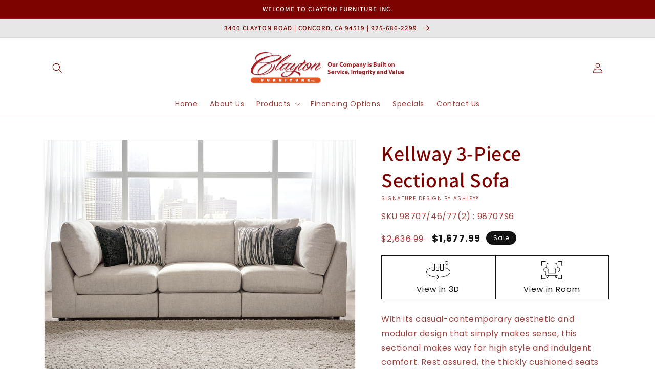

--- FILE ---
content_type: text/html; charset=utf-8
request_url: https://www.claytonfurnitureinc.com/products/kellway-3-piece-sectional-sofa
body_size: 34205
content:
<!doctype html>
<html class="no-js" lang="en">
  <head>
    <meta charset="utf-8">
    <meta http-equiv="X-UA-Compatible" content="IE=edge">
    <meta name="viewport" content="width=device-width,initial-scale=1">
    <meta name="theme-color" content="">
    <link rel="canonical" href="https://www.claytonfurnitureinc.com/products/kellway-3-piece-sectional-sofa">
    <link rel="preconnect" href="https://cdn.shopify.com" crossorigin><link rel="icon" type="image/png" href="//www.claytonfurnitureinc.com/cdn/shop/files/Clayton_Furniture_Inc_favicon_32x32.png?v=1620421486"><link rel="preconnect" href="https://fonts.shopifycdn.com" crossorigin><title>
      Kellway 3-Piece Sectional Sofa
 &ndash; Clayton Furniture Inc.</title>

    
      <meta name="description" content="With its casual-contemporary aesthetic and modular design that simply makes sense, this sectional makes way for high style and indulgent comfort. Rest assured, the thickly cushioned seats and wedge-cut backrests are right on point for those who fancy a clean, modern look. Specifications Height 39in Width 108in Depth 39">
    

    

<meta property="og:site_name" content="Clayton Furniture Inc.">
<meta property="og:url" content="https://www.claytonfurnitureinc.com/products/kellway-3-piece-sectional-sofa">
<meta property="og:title" content="Kellway 3-Piece Sectional Sofa">
<meta property="og:type" content="product">
<meta property="og:description" content="With its casual-contemporary aesthetic and modular design that simply makes sense, this sectional makes way for high style and indulgent comfort. Rest assured, the thickly cushioned seats and wedge-cut backrests are right on point for those who fancy a clean, modern look. Specifications Height 39in Width 108in Depth 39"><meta property="og:image" content="http://www.claytonfurnitureinc.com/cdn/shop/files/studio_63727477a7f923798141668448903.jpg?v=1763136714">
  <meta property="og:image:secure_url" content="https://www.claytonfurnitureinc.com/cdn/shop/files/studio_63727477a7f923798141668448903.jpg?v=1763136714">
  <meta property="og:image:width" content="1152">
  <meta property="og:image:height" content="922"><meta property="og:price:amount" content="1,677.99">
  <meta property="og:price:currency" content="USD"><meta name="twitter:card" content="summary_large_image">
<meta name="twitter:title" content="Kellway 3-Piece Sectional Sofa">
<meta name="twitter:description" content="With its casual-contemporary aesthetic and modular design that simply makes sense, this sectional makes way for high style and indulgent comfort. Rest assured, the thickly cushioned seats and wedge-cut backrests are right on point for those who fancy a clean, modern look. Specifications Height 39in Width 108in Depth 39">


    <script src="//www.claytonfurnitureinc.com/cdn/shop/t/3/assets/global.js?v=173888970843598920471713468805" defer="defer"></script>
    <script>window.performance && window.performance.mark && window.performance.mark('shopify.content_for_header.start');</script><meta id="shopify-digital-wallet" name="shopify-digital-wallet" content="/53053358244/digital_wallets/dialog">
<link rel="alternate" type="application/json+oembed" href="https://www.claytonfurnitureinc.com/products/kellway-3-piece-sectional-sofa.oembed">
<script async="async" src="/checkouts/internal/preloads.js?locale=en-US"></script>
<script id="shopify-features" type="application/json">{"accessToken":"6dd7ee21b8e5c0e9662d241fd8a4826c","betas":["rich-media-storefront-analytics"],"domain":"www.claytonfurnitureinc.com","predictiveSearch":true,"shopId":53053358244,"locale":"en"}</script>
<script>var Shopify = Shopify || {};
Shopify.shop = "clayton-furniture-inc.myshopify.com";
Shopify.locale = "en";
Shopify.currency = {"active":"USD","rate":"1.0"};
Shopify.country = "US";
Shopify.theme = {"name":"IMR Dawn","id":130843443364,"schema_name":"Dawn","schema_version":"3.0.0","theme_store_id":null,"role":"main"};
Shopify.theme.handle = "null";
Shopify.theme.style = {"id":null,"handle":null};
Shopify.cdnHost = "www.claytonfurnitureinc.com/cdn";
Shopify.routes = Shopify.routes || {};
Shopify.routes.root = "/";</script>
<script type="module">!function(o){(o.Shopify=o.Shopify||{}).modules=!0}(window);</script>
<script>!function(o){function n(){var o=[];function n(){o.push(Array.prototype.slice.apply(arguments))}return n.q=o,n}var t=o.Shopify=o.Shopify||{};t.loadFeatures=n(),t.autoloadFeatures=n()}(window);</script>
<script id="shop-js-analytics" type="application/json">{"pageType":"product"}</script>
<script defer="defer" async type="module" src="//www.claytonfurnitureinc.com/cdn/shopifycloud/shop-js/modules/v2/client.init-shop-cart-sync_BApSsMSl.en.esm.js"></script>
<script defer="defer" async type="module" src="//www.claytonfurnitureinc.com/cdn/shopifycloud/shop-js/modules/v2/chunk.common_CBoos6YZ.esm.js"></script>
<script type="module">
  await import("//www.claytonfurnitureinc.com/cdn/shopifycloud/shop-js/modules/v2/client.init-shop-cart-sync_BApSsMSl.en.esm.js");
await import("//www.claytonfurnitureinc.com/cdn/shopifycloud/shop-js/modules/v2/chunk.common_CBoos6YZ.esm.js");

  window.Shopify.SignInWithShop?.initShopCartSync?.({"fedCMEnabled":true,"windoidEnabled":true});

</script>
<script>(function() {
  var isLoaded = false;
  function asyncLoad() {
    if (isLoaded) return;
    isLoaded = true;
    var urls = ["https:\/\/cdn.shopify.com\/s\/files\/1\/0530\/5335\/8244\/t\/2\/assets\/globo.formbuilder.init.js?v=1620421091\u0026shop=clayton-furniture-inc.myshopify.com","https:\/\/cdn.shopify.com\/s\/files\/1\/0530\/5335\/8244\/t\/2\/assets\/globorequestforquote_init.min.js?shop=clayton-furniture-inc.myshopify.com"];
    for (var i = 0; i < urls.length; i++) {
      var s = document.createElement('script');
      s.type = 'text/javascript';
      s.async = true;
      s.src = urls[i];
      var x = document.getElementsByTagName('script')[0];
      x.parentNode.insertBefore(s, x);
    }
  };
  if(window.attachEvent) {
    window.attachEvent('onload', asyncLoad);
  } else {
    window.addEventListener('load', asyncLoad, false);
  }
})();</script>
<script id="__st">var __st={"a":53053358244,"offset":-28800,"reqid":"287ec055-b315-4b9f-b0b0-bbfdb0600341-1768918475","pageurl":"www.claytonfurnitureinc.com\/products\/kellway-3-piece-sectional-sofa","u":"f8e0c15ce202","p":"product","rtyp":"product","rid":6901712322724};</script>
<script>window.ShopifyPaypalV4VisibilityTracking = true;</script>
<script id="captcha-bootstrap">!function(){'use strict';const t='contact',e='account',n='new_comment',o=[[t,t],['blogs',n],['comments',n],[t,'customer']],c=[[e,'customer_login'],[e,'guest_login'],[e,'recover_customer_password'],[e,'create_customer']],r=t=>t.map((([t,e])=>`form[action*='/${t}']:not([data-nocaptcha='true']) input[name='form_type'][value='${e}']`)).join(','),a=t=>()=>t?[...document.querySelectorAll(t)].map((t=>t.form)):[];function s(){const t=[...o],e=r(t);return a(e)}const i='password',u='form_key',d=['recaptcha-v3-token','g-recaptcha-response','h-captcha-response',i],f=()=>{try{return window.sessionStorage}catch{return}},m='__shopify_v',_=t=>t.elements[u];function p(t,e,n=!1){try{const o=window.sessionStorage,c=JSON.parse(o.getItem(e)),{data:r}=function(t){const{data:e,action:n}=t;return t[m]||n?{data:e,action:n}:{data:t,action:n}}(c);for(const[e,n]of Object.entries(r))t.elements[e]&&(t.elements[e].value=n);n&&o.removeItem(e)}catch(o){console.error('form repopulation failed',{error:o})}}const l='form_type',E='cptcha';function T(t){t.dataset[E]=!0}const w=window,h=w.document,L='Shopify',v='ce_forms',y='captcha';let A=!1;((t,e)=>{const n=(g='f06e6c50-85a8-45c8-87d0-21a2b65856fe',I='https://cdn.shopify.com/shopifycloud/storefront-forms-hcaptcha/ce_storefront_forms_captcha_hcaptcha.v1.5.2.iife.js',D={infoText:'Protected by hCaptcha',privacyText:'Privacy',termsText:'Terms'},(t,e,n)=>{const o=w[L][v],c=o.bindForm;if(c)return c(t,g,e,D).then(n);var r;o.q.push([[t,g,e,D],n]),r=I,A||(h.body.append(Object.assign(h.createElement('script'),{id:'captcha-provider',async:!0,src:r})),A=!0)});var g,I,D;w[L]=w[L]||{},w[L][v]=w[L][v]||{},w[L][v].q=[],w[L][y]=w[L][y]||{},w[L][y].protect=function(t,e){n(t,void 0,e),T(t)},Object.freeze(w[L][y]),function(t,e,n,w,h,L){const[v,y,A,g]=function(t,e,n){const i=e?o:[],u=t?c:[],d=[...i,...u],f=r(d),m=r(i),_=r(d.filter((([t,e])=>n.includes(e))));return[a(f),a(m),a(_),s()]}(w,h,L),I=t=>{const e=t.target;return e instanceof HTMLFormElement?e:e&&e.form},D=t=>v().includes(t);t.addEventListener('submit',(t=>{const e=I(t);if(!e)return;const n=D(e)&&!e.dataset.hcaptchaBound&&!e.dataset.recaptchaBound,o=_(e),c=g().includes(e)&&(!o||!o.value);(n||c)&&t.preventDefault(),c&&!n&&(function(t){try{if(!f())return;!function(t){const e=f();if(!e)return;const n=_(t);if(!n)return;const o=n.value;o&&e.removeItem(o)}(t);const e=Array.from(Array(32),(()=>Math.random().toString(36)[2])).join('');!function(t,e){_(t)||t.append(Object.assign(document.createElement('input'),{type:'hidden',name:u})),t.elements[u].value=e}(t,e),function(t,e){const n=f();if(!n)return;const o=[...t.querySelectorAll(`input[type='${i}']`)].map((({name:t})=>t)),c=[...d,...o],r={};for(const[a,s]of new FormData(t).entries())c.includes(a)||(r[a]=s);n.setItem(e,JSON.stringify({[m]:1,action:t.action,data:r}))}(t,e)}catch(e){console.error('failed to persist form',e)}}(e),e.submit())}));const S=(t,e)=>{t&&!t.dataset[E]&&(n(t,e.some((e=>e===t))),T(t))};for(const o of['focusin','change'])t.addEventListener(o,(t=>{const e=I(t);D(e)&&S(e,y())}));const B=e.get('form_key'),M=e.get(l),P=B&&M;t.addEventListener('DOMContentLoaded',(()=>{const t=y();if(P)for(const e of t)e.elements[l].value===M&&p(e,B);[...new Set([...A(),...v().filter((t=>'true'===t.dataset.shopifyCaptcha))])].forEach((e=>S(e,t)))}))}(h,new URLSearchParams(w.location.search),n,t,e,['guest_login'])})(!0,!0)}();</script>
<script integrity="sha256-4kQ18oKyAcykRKYeNunJcIwy7WH5gtpwJnB7kiuLZ1E=" data-source-attribution="shopify.loadfeatures" defer="defer" src="//www.claytonfurnitureinc.com/cdn/shopifycloud/storefront/assets/storefront/load_feature-a0a9edcb.js" crossorigin="anonymous"></script>
<script data-source-attribution="shopify.dynamic_checkout.dynamic.init">var Shopify=Shopify||{};Shopify.PaymentButton=Shopify.PaymentButton||{isStorefrontPortableWallets:!0,init:function(){window.Shopify.PaymentButton.init=function(){};var t=document.createElement("script");t.src="https://www.claytonfurnitureinc.com/cdn/shopifycloud/portable-wallets/latest/portable-wallets.en.js",t.type="module",document.head.appendChild(t)}};
</script>
<script data-source-attribution="shopify.dynamic_checkout.buyer_consent">
  function portableWalletsHideBuyerConsent(e){var t=document.getElementById("shopify-buyer-consent"),n=document.getElementById("shopify-subscription-policy-button");t&&n&&(t.classList.add("hidden"),t.setAttribute("aria-hidden","true"),n.removeEventListener("click",e))}function portableWalletsShowBuyerConsent(e){var t=document.getElementById("shopify-buyer-consent"),n=document.getElementById("shopify-subscription-policy-button");t&&n&&(t.classList.remove("hidden"),t.removeAttribute("aria-hidden"),n.addEventListener("click",e))}window.Shopify?.PaymentButton&&(window.Shopify.PaymentButton.hideBuyerConsent=portableWalletsHideBuyerConsent,window.Shopify.PaymentButton.showBuyerConsent=portableWalletsShowBuyerConsent);
</script>
<script>
  function portableWalletsCleanup(e){e&&e.src&&console.error("Failed to load portable wallets script "+e.src);var t=document.querySelectorAll("shopify-accelerated-checkout .shopify-payment-button__skeleton, shopify-accelerated-checkout-cart .wallet-cart-button__skeleton"),e=document.getElementById("shopify-buyer-consent");for(let e=0;e<t.length;e++)t[e].remove();e&&e.remove()}function portableWalletsNotLoadedAsModule(e){e instanceof ErrorEvent&&"string"==typeof e.message&&e.message.includes("import.meta")&&"string"==typeof e.filename&&e.filename.includes("portable-wallets")&&(window.removeEventListener("error",portableWalletsNotLoadedAsModule),window.Shopify.PaymentButton.failedToLoad=e,"loading"===document.readyState?document.addEventListener("DOMContentLoaded",window.Shopify.PaymentButton.init):window.Shopify.PaymentButton.init())}window.addEventListener("error",portableWalletsNotLoadedAsModule);
</script>

<script type="module" src="https://www.claytonfurnitureinc.com/cdn/shopifycloud/portable-wallets/latest/portable-wallets.en.js" onError="portableWalletsCleanup(this)" crossorigin="anonymous"></script>
<script nomodule>
  document.addEventListener("DOMContentLoaded", portableWalletsCleanup);
</script>

<link id="shopify-accelerated-checkout-styles" rel="stylesheet" media="screen" href="https://www.claytonfurnitureinc.com/cdn/shopifycloud/portable-wallets/latest/accelerated-checkout-backwards-compat.css" crossorigin="anonymous">
<style id="shopify-accelerated-checkout-cart">
        #shopify-buyer-consent {
  margin-top: 1em;
  display: inline-block;
  width: 100%;
}

#shopify-buyer-consent.hidden {
  display: none;
}

#shopify-subscription-policy-button {
  background: none;
  border: none;
  padding: 0;
  text-decoration: underline;
  font-size: inherit;
  cursor: pointer;
}

#shopify-subscription-policy-button::before {
  box-shadow: none;
}

      </style>
<script id="sections-script" data-sections="main-product,header,footer" defer="defer" src="//www.claytonfurnitureinc.com/cdn/shop/t/3/compiled_assets/scripts.js?v=571"></script>
<script>window.performance && window.performance.mark && window.performance.mark('shopify.content_for_header.end');</script>


    <style data-shopify>
      @font-face {
  font-family: Poppins;
  font-weight: 400;
  font-style: normal;
  font-display: swap;
  src: url("//www.claytonfurnitureinc.com/cdn/fonts/poppins/poppins_n4.0ba78fa5af9b0e1a374041b3ceaadf0a43b41362.woff2") format("woff2"),
       url("//www.claytonfurnitureinc.com/cdn/fonts/poppins/poppins_n4.214741a72ff2596839fc9760ee7a770386cf16ca.woff") format("woff");
}

      @font-face {
  font-family: Poppins;
  font-weight: 700;
  font-style: normal;
  font-display: swap;
  src: url("//www.claytonfurnitureinc.com/cdn/fonts/poppins/poppins_n7.56758dcf284489feb014a026f3727f2f20a54626.woff2") format("woff2"),
       url("//www.claytonfurnitureinc.com/cdn/fonts/poppins/poppins_n7.f34f55d9b3d3205d2cd6f64955ff4b36f0cfd8da.woff") format("woff");
}

      @font-face {
  font-family: Poppins;
  font-weight: 400;
  font-style: italic;
  font-display: swap;
  src: url("//www.claytonfurnitureinc.com/cdn/fonts/poppins/poppins_i4.846ad1e22474f856bd6b81ba4585a60799a9f5d2.woff2") format("woff2"),
       url("//www.claytonfurnitureinc.com/cdn/fonts/poppins/poppins_i4.56b43284e8b52fc64c1fd271f289a39e8477e9ec.woff") format("woff");
}

      @font-face {
  font-family: Poppins;
  font-weight: 700;
  font-style: italic;
  font-display: swap;
  src: url("//www.claytonfurnitureinc.com/cdn/fonts/poppins/poppins_i7.42fd71da11e9d101e1e6c7932199f925f9eea42d.woff2") format("woff2"),
       url("//www.claytonfurnitureinc.com/cdn/fonts/poppins/poppins_i7.ec8499dbd7616004e21155106d13837fff4cf556.woff") format("woff");
}

      @font-face {
  font-family: Assistant;
  font-weight: 600;
  font-style: normal;
  font-display: swap;
  src: url("//www.claytonfurnitureinc.com/cdn/fonts/assistant/assistant_n6.b2cbcfa81550fc99b5d970d0ef582eebcbac24e0.woff2") format("woff2"),
       url("//www.claytonfurnitureinc.com/cdn/fonts/assistant/assistant_n6.5dced1e1f897f561a8304b6ef1c533d81fd1c6e0.woff") format("woff");
}


      :root {
        --font-body-family: Poppins, sans-serif;
        --font-body-style: normal;
        --font-body-weight: 400;

        --font-heading-family: Assistant, sans-serif;
        --font-heading-style: normal;
        --font-heading-weight: 600;

        --font-body-scale: 1.0;
        --font-heading-scale: 1.0;

        --color-base-text: 123, 4, 0;
        --color-shadow: 123, 4, 0;
        --color-base-background-1: 255, 255, 255;
        --color-base-background-2: 231, 231, 231;
        --color-base-solid-button-labels: 255, 255, 255;
        --color-base-outline-button-labels: 18, 18, 18;
        --color-base-accent-1: 222, 83, 19;
        --color-base-accent-2: 38, 38, 38;
        --color-sale-badge: 18, 18, 18;
        --color-sold-out-badge: 18, 18, 18;
        --color-consumers-coice-badge: 51, 79, 180;
        --color-evc-badge: 18, 18, 18;
        --color-custom-badge: 51, 79, 180;
        --color-in-stock: 60, 147, 66;
        --color-low-stock: 233, 145, 20;
        --color-no-stock: 191, 38, 47;
        
        --payment-terms-background-color: #FFFFFF;

        --gradient-base-background-1: #FFFFFF;
        --gradient-base-background-2: #e7e7e7;
        --gradient-base-accent-1: #de5313;
        --gradient-base-accent-2: #262626;

        --media-padding: px;
        --media-border-opacity: 0.05;
        --media-border-width: 1px;
        --media-radius: 0px;
        --media-shadow-opacity: 0.0;
        --media-shadow-horizontal-offset: 0px;
        --media-shadow-vertical-offset: 0px;
        --media-shadow-blur-radius: 0px;

        --page-width: 120rem;
        --page-width-margin: 0rem;

        --card-image-padding: 0.0rem;
        --card-corner-radius: 0.0rem;
        --card-text-alignment: left;
        --card-border-width: 0.0rem;
        --card-border-opacity: 0.0;
        --card-shadow-opacity: 0.1;
        --card-shadow-horizontal-offset: 0.0rem;
        --card-shadow-vertical-offset: 0.0rem;
        --card-shadow-blur-radius: 0.0rem;

        --badge-corner-radius: 4.0rem;

        --popup-border-width: 1px;
        --popup-border-opacity: 0.1;
        --popup-corner-radius: 0px;
        --popup-shadow-opacity: 0.0;
        --popup-shadow-horizontal-offset: 0px;
        --popup-shadow-vertical-offset: 0px;
        --popup-shadow-blur-radius: 0px;

        --drawer-border-width: 1px;
        --drawer-border-opacity: 0.1;
        --drawer-shadow-opacity: 0.0;
        --drawer-shadow-horizontal-offset: 0px;
        --drawer-shadow-vertical-offset: 0px;
        --drawer-shadow-blur-radius: 0px;

        --spacing-sections-desktop: 0px;
        --spacing-sections-mobile: 0px;

        --grid-desktop-vertical-spacing: 8px;
        --grid-desktop-horizontal-spacing: 8px;
        --grid-mobile-vertical-spacing: 4px;
        --grid-mobile-horizontal-spacing: 4px;

        --text-boxes-border-opacity: 0.0;
        --text-boxes-border-width: 0px;
        --text-boxes-radius: 0px;
        --text-boxes-shadow-opacity: 0.0;
        --text-boxes-shadow-horizontal-offset: 0px;
        --text-boxes-shadow-vertical-offset: 0px;
        --text-boxes-shadow-blur-radius: 0px;

        --buttons-radius: 0px;
        --buttons-radius-outset: 0px;
        --buttons-border-width: 1px;
        --buttons-border-opacity: 1.0;
        --buttons-shadow-opacity: 0.0;
        --buttons-shadow-horizontal-offset: 0px;
        --buttons-shadow-vertical-offset: 0px;
        --buttons-shadow-blur-radius: 0px;
        --buttons-border-offset: 0px;

        --inputs-radius: 0px;
        --inputs-border-width: 1px;
        --inputs-border-opacity: 0.55;
        --inputs-shadow-opacity: 0.0;
        --inputs-shadow-horizontal-offset: 0px;
        --inputs-margin-offset: 0px;
        --inputs-shadow-vertical-offset: 0px;
        --inputs-shadow-blur-radius: 0px;
        --inputs-radius-outset: 0px;

        --variant-pills-radius: 40px;
        --variant-pills-border-width: 1px;
        --variant-pills-border-opacity: 0.55;
        --variant-pills-shadow-opacity: 0.0;
        --variant-pills-shadow-horizontal-offset: 0px;
        --variant-pills-shadow-vertical-offset: 0px;
        --variant-pills-shadow-blur-radius: 0px;
      }

      *,
      *::before,
      *::after {
        box-sizing: inherit;
      }

      html {
        box-sizing: border-box;
        font-size: calc(var(--font-body-scale) * 62.5%);
        height: 100%;
      }

      body {
        display: grid;
        grid-template-rows: auto auto 1fr auto;
        grid-template-columns: 100%;
        min-height: 100%;
        margin: 0;
        font-size: 1.5rem;
        letter-spacing: 0.06rem;
        line-height: calc(1 + 0.8 / var(--font-body-scale));
        font-family: var(--font-body-family);
        font-style: var(--font-body-style);
        font-weight: var(--font-body-weight);
      }

      @media screen and (min-width: 750px) {
        body {
          font-size: 1.6rem;
        }
      }
    </style>

    <link href="//www.claytonfurnitureinc.com/cdn/shop/t/3/assets/base.css?v=97533154621372069501695327533" rel="stylesheet" type="text/css" media="all" />
<link rel="preload" as="font" href="//www.claytonfurnitureinc.com/cdn/fonts/poppins/poppins_n4.0ba78fa5af9b0e1a374041b3ceaadf0a43b41362.woff2" type="font/woff2" crossorigin><link rel="preload" as="font" href="//www.claytonfurnitureinc.com/cdn/fonts/assistant/assistant_n6.b2cbcfa81550fc99b5d970d0ef582eebcbac24e0.woff2" type="font/woff2" crossorigin><link rel="stylesheet" href="//www.claytonfurnitureinc.com/cdn/shop/t/3/assets/component-predictive-search.css?v=165644661289088488651658776035" media="print" onload="this.media='all'"><script>document.documentElement.className = document.documentElement.className.replace('no-js', 'js');
    if (Shopify.designMode) {
      document.documentElement.classList.add('shopify-design-mode');
    }
    </script>
    
    
  <!-- BEGIN app block: shopify://apps/rt-disable-right-click/blocks/app-embed/1a6da957-7246-46b1-9660-2fac7e573a37 --><script>
  window.roarJs = window.roarJs || {};
  roarJs.ProtectorConfig = {
    metafields: {
      shop: "clayton-furniture-inc.myshopify.com",
      settings: {"enabled":"1","param":{"image":"1","text":"1","keyboard":"1","alert":"1","alert_duration":"3","print":"1","legal":"1"},"texts":{"alert":"Content is protected !!","print":"You are not allowed to print preview this page, Thank you.","legal_header":"** LEGAL NOTICE **","legal_footer":"Please exit this area immediately.","legal_body":"All site content, including files, images, video, and written content is the property of Clayton Furniture Inc..\r\n\r\nAny attempts to mimic said content, or use it as your own without the direct consent of Clayton Furniture Inc. may result in LEGAL ACTION against YOU."},"mobile":{"image":"1","text":"1"},"only1":"true"},
      moneyFormat: "${{amount}}"
    }
  }
</script>

<script src='https://cdn.shopify.com/extensions/019b3f8c-4deb-7edd-a77f-1462a1c4ebfc/protector-2/assets/protector.js' defer></script>


<!-- END app block --><link href="https://cdn.shopify.com/extensions/019b3f8c-4deb-7edd-a77f-1462a1c4ebfc/protector-2/assets/protector.css" rel="stylesheet" type="text/css" media="all">
<link href="https://monorail-edge.shopifysvc.com" rel="dns-prefetch">
<script>(function(){if ("sendBeacon" in navigator && "performance" in window) {try {var session_token_from_headers = performance.getEntriesByType('navigation')[0].serverTiming.find(x => x.name == '_s').description;} catch {var session_token_from_headers = undefined;}var session_cookie_matches = document.cookie.match(/_shopify_s=([^;]*)/);var session_token_from_cookie = session_cookie_matches && session_cookie_matches.length === 2 ? session_cookie_matches[1] : "";var session_token = session_token_from_headers || session_token_from_cookie || "";function handle_abandonment_event(e) {var entries = performance.getEntries().filter(function(entry) {return /monorail-edge.shopifysvc.com/.test(entry.name);});if (!window.abandonment_tracked && entries.length === 0) {window.abandonment_tracked = true;var currentMs = Date.now();var navigation_start = performance.timing.navigationStart;var payload = {shop_id: 53053358244,url: window.location.href,navigation_start,duration: currentMs - navigation_start,session_token,page_type: "product"};window.navigator.sendBeacon("https://monorail-edge.shopifysvc.com/v1/produce", JSON.stringify({schema_id: "online_store_buyer_site_abandonment/1.1",payload: payload,metadata: {event_created_at_ms: currentMs,event_sent_at_ms: currentMs}}));}}window.addEventListener('pagehide', handle_abandonment_event);}}());</script>
<script id="web-pixels-manager-setup">(function e(e,d,r,n,o){if(void 0===o&&(o={}),!Boolean(null===(a=null===(i=window.Shopify)||void 0===i?void 0:i.analytics)||void 0===a?void 0:a.replayQueue)){var i,a;window.Shopify=window.Shopify||{};var t=window.Shopify;t.analytics=t.analytics||{};var s=t.analytics;s.replayQueue=[],s.publish=function(e,d,r){return s.replayQueue.push([e,d,r]),!0};try{self.performance.mark("wpm:start")}catch(e){}var l=function(){var e={modern:/Edge?\/(1{2}[4-9]|1[2-9]\d|[2-9]\d{2}|\d{4,})\.\d+(\.\d+|)|Firefox\/(1{2}[4-9]|1[2-9]\d|[2-9]\d{2}|\d{4,})\.\d+(\.\d+|)|Chrom(ium|e)\/(9{2}|\d{3,})\.\d+(\.\d+|)|(Maci|X1{2}).+ Version\/(15\.\d+|(1[6-9]|[2-9]\d|\d{3,})\.\d+)([,.]\d+|)( \(\w+\)|)( Mobile\/\w+|) Safari\/|Chrome.+OPR\/(9{2}|\d{3,})\.\d+\.\d+|(CPU[ +]OS|iPhone[ +]OS|CPU[ +]iPhone|CPU IPhone OS|CPU iPad OS)[ +]+(15[._]\d+|(1[6-9]|[2-9]\d|\d{3,})[._]\d+)([._]\d+|)|Android:?[ /-](13[3-9]|1[4-9]\d|[2-9]\d{2}|\d{4,})(\.\d+|)(\.\d+|)|Android.+Firefox\/(13[5-9]|1[4-9]\d|[2-9]\d{2}|\d{4,})\.\d+(\.\d+|)|Android.+Chrom(ium|e)\/(13[3-9]|1[4-9]\d|[2-9]\d{2}|\d{4,})\.\d+(\.\d+|)|SamsungBrowser\/([2-9]\d|\d{3,})\.\d+/,legacy:/Edge?\/(1[6-9]|[2-9]\d|\d{3,})\.\d+(\.\d+|)|Firefox\/(5[4-9]|[6-9]\d|\d{3,})\.\d+(\.\d+|)|Chrom(ium|e)\/(5[1-9]|[6-9]\d|\d{3,})\.\d+(\.\d+|)([\d.]+$|.*Safari\/(?![\d.]+ Edge\/[\d.]+$))|(Maci|X1{2}).+ Version\/(10\.\d+|(1[1-9]|[2-9]\d|\d{3,})\.\d+)([,.]\d+|)( \(\w+\)|)( Mobile\/\w+|) Safari\/|Chrome.+OPR\/(3[89]|[4-9]\d|\d{3,})\.\d+\.\d+|(CPU[ +]OS|iPhone[ +]OS|CPU[ +]iPhone|CPU IPhone OS|CPU iPad OS)[ +]+(10[._]\d+|(1[1-9]|[2-9]\d|\d{3,})[._]\d+)([._]\d+|)|Android:?[ /-](13[3-9]|1[4-9]\d|[2-9]\d{2}|\d{4,})(\.\d+|)(\.\d+|)|Mobile Safari.+OPR\/([89]\d|\d{3,})\.\d+\.\d+|Android.+Firefox\/(13[5-9]|1[4-9]\d|[2-9]\d{2}|\d{4,})\.\d+(\.\d+|)|Android.+Chrom(ium|e)\/(13[3-9]|1[4-9]\d|[2-9]\d{2}|\d{4,})\.\d+(\.\d+|)|Android.+(UC? ?Browser|UCWEB|U3)[ /]?(15\.([5-9]|\d{2,})|(1[6-9]|[2-9]\d|\d{3,})\.\d+)\.\d+|SamsungBrowser\/(5\.\d+|([6-9]|\d{2,})\.\d+)|Android.+MQ{2}Browser\/(14(\.(9|\d{2,})|)|(1[5-9]|[2-9]\d|\d{3,})(\.\d+|))(\.\d+|)|K[Aa][Ii]OS\/(3\.\d+|([4-9]|\d{2,})\.\d+)(\.\d+|)/},d=e.modern,r=e.legacy,n=navigator.userAgent;return n.match(d)?"modern":n.match(r)?"legacy":"unknown"}(),u="modern"===l?"modern":"legacy",c=(null!=n?n:{modern:"",legacy:""})[u],f=function(e){return[e.baseUrl,"/wpm","/b",e.hashVersion,"modern"===e.buildTarget?"m":"l",".js"].join("")}({baseUrl:d,hashVersion:r,buildTarget:u}),m=function(e){var d=e.version,r=e.bundleTarget,n=e.surface,o=e.pageUrl,i=e.monorailEndpoint;return{emit:function(e){var a=e.status,t=e.errorMsg,s=(new Date).getTime(),l=JSON.stringify({metadata:{event_sent_at_ms:s},events:[{schema_id:"web_pixels_manager_load/3.1",payload:{version:d,bundle_target:r,page_url:o,status:a,surface:n,error_msg:t},metadata:{event_created_at_ms:s}}]});if(!i)return console&&console.warn&&console.warn("[Web Pixels Manager] No Monorail endpoint provided, skipping logging."),!1;try{return self.navigator.sendBeacon.bind(self.navigator)(i,l)}catch(e){}var u=new XMLHttpRequest;try{return u.open("POST",i,!0),u.setRequestHeader("Content-Type","text/plain"),u.send(l),!0}catch(e){return console&&console.warn&&console.warn("[Web Pixels Manager] Got an unhandled error while logging to Monorail."),!1}}}}({version:r,bundleTarget:l,surface:e.surface,pageUrl:self.location.href,monorailEndpoint:e.monorailEndpoint});try{o.browserTarget=l,function(e){var d=e.src,r=e.async,n=void 0===r||r,o=e.onload,i=e.onerror,a=e.sri,t=e.scriptDataAttributes,s=void 0===t?{}:t,l=document.createElement("script"),u=document.querySelector("head"),c=document.querySelector("body");if(l.async=n,l.src=d,a&&(l.integrity=a,l.crossOrigin="anonymous"),s)for(var f in s)if(Object.prototype.hasOwnProperty.call(s,f))try{l.dataset[f]=s[f]}catch(e){}if(o&&l.addEventListener("load",o),i&&l.addEventListener("error",i),u)u.appendChild(l);else{if(!c)throw new Error("Did not find a head or body element to append the script");c.appendChild(l)}}({src:f,async:!0,onload:function(){if(!function(){var e,d;return Boolean(null===(d=null===(e=window.Shopify)||void 0===e?void 0:e.analytics)||void 0===d?void 0:d.initialized)}()){var d=window.webPixelsManager.init(e)||void 0;if(d){var r=window.Shopify.analytics;r.replayQueue.forEach((function(e){var r=e[0],n=e[1],o=e[2];d.publishCustomEvent(r,n,o)})),r.replayQueue=[],r.publish=d.publishCustomEvent,r.visitor=d.visitor,r.initialized=!0}}},onerror:function(){return m.emit({status:"failed",errorMsg:"".concat(f," has failed to load")})},sri:function(e){var d=/^sha384-[A-Za-z0-9+/=]+$/;return"string"==typeof e&&d.test(e)}(c)?c:"",scriptDataAttributes:o}),m.emit({status:"loading"})}catch(e){m.emit({status:"failed",errorMsg:(null==e?void 0:e.message)||"Unknown error"})}}})({shopId: 53053358244,storefrontBaseUrl: "https://www.claytonfurnitureinc.com",extensionsBaseUrl: "https://extensions.shopifycdn.com/cdn/shopifycloud/web-pixels-manager",monorailEndpoint: "https://monorail-edge.shopifysvc.com/unstable/produce_batch",surface: "storefront-renderer",enabledBetaFlags: ["2dca8a86"],webPixelsConfigList: [{"id":"590905508","configuration":"{\"config\":\"{\\\"pixel_id\\\":\\\"G-G63T8VF3R7\\\",\\\"gtag_events\\\":[{\\\"type\\\":\\\"purchase\\\",\\\"action_label\\\":\\\"G-G63T8VF3R7\\\"},{\\\"type\\\":\\\"page_view\\\",\\\"action_label\\\":\\\"G-G63T8VF3R7\\\"},{\\\"type\\\":\\\"view_item\\\",\\\"action_label\\\":\\\"G-G63T8VF3R7\\\"},{\\\"type\\\":\\\"search\\\",\\\"action_label\\\":\\\"G-G63T8VF3R7\\\"},{\\\"type\\\":\\\"add_to_cart\\\",\\\"action_label\\\":\\\"G-G63T8VF3R7\\\"},{\\\"type\\\":\\\"begin_checkout\\\",\\\"action_label\\\":\\\"G-G63T8VF3R7\\\"},{\\\"type\\\":\\\"add_payment_info\\\",\\\"action_label\\\":\\\"G-G63T8VF3R7\\\"}],\\\"enable_monitoring_mode\\\":false}\"}","eventPayloadVersion":"v1","runtimeContext":"OPEN","scriptVersion":"b2a88bafab3e21179ed38636efcd8a93","type":"APP","apiClientId":1780363,"privacyPurposes":[],"dataSharingAdjustments":{"protectedCustomerApprovalScopes":["read_customer_address","read_customer_email","read_customer_name","read_customer_personal_data","read_customer_phone"]}},{"id":"shopify-app-pixel","configuration":"{}","eventPayloadVersion":"v1","runtimeContext":"STRICT","scriptVersion":"0450","apiClientId":"shopify-pixel","type":"APP","privacyPurposes":["ANALYTICS","MARKETING"]},{"id":"shopify-custom-pixel","eventPayloadVersion":"v1","runtimeContext":"LAX","scriptVersion":"0450","apiClientId":"shopify-pixel","type":"CUSTOM","privacyPurposes":["ANALYTICS","MARKETING"]}],isMerchantRequest: false,initData: {"shop":{"name":"Clayton Furniture Inc.","paymentSettings":{"currencyCode":"USD"},"myshopifyDomain":"clayton-furniture-inc.myshopify.com","countryCode":"US","storefrontUrl":"https:\/\/www.claytonfurnitureinc.com"},"customer":null,"cart":null,"checkout":null,"productVariants":[{"price":{"amount":1677.99,"currencyCode":"USD"},"product":{"title":"Kellway 3-Piece Sectional Sofa","vendor":"Signature Design by Ashley®","id":"6901712322724","untranslatedTitle":"Kellway 3-Piece Sectional Sofa","url":"\/products\/kellway-3-piece-sectional-sofa","type":"3-Piece Sectional Sofa"},"id":"41658029539492","image":{"src":"\/\/www.claytonfurnitureinc.com\/cdn\/shop\/files\/studio_63727477a7f923798141668448903.jpg?v=1763136714"},"sku":"98707\/46\/77(2) : 98707S6","title":"Default Title","untranslatedTitle":"Default Title"}],"purchasingCompany":null},},"https://www.claytonfurnitureinc.com/cdn","fcfee988w5aeb613cpc8e4bc33m6693e112",{"modern":"","legacy":""},{"shopId":"53053358244","storefrontBaseUrl":"https:\/\/www.claytonfurnitureinc.com","extensionBaseUrl":"https:\/\/extensions.shopifycdn.com\/cdn\/shopifycloud\/web-pixels-manager","surface":"storefront-renderer","enabledBetaFlags":"[\"2dca8a86\"]","isMerchantRequest":"false","hashVersion":"fcfee988w5aeb613cpc8e4bc33m6693e112","publish":"custom","events":"[[\"page_viewed\",{}],[\"product_viewed\",{\"productVariant\":{\"price\":{\"amount\":1677.99,\"currencyCode\":\"USD\"},\"product\":{\"title\":\"Kellway 3-Piece Sectional Sofa\",\"vendor\":\"Signature Design by Ashley®\",\"id\":\"6901712322724\",\"untranslatedTitle\":\"Kellway 3-Piece Sectional Sofa\",\"url\":\"\/products\/kellway-3-piece-sectional-sofa\",\"type\":\"3-Piece Sectional Sofa\"},\"id\":\"41658029539492\",\"image\":{\"src\":\"\/\/www.claytonfurnitureinc.com\/cdn\/shop\/files\/studio_63727477a7f923798141668448903.jpg?v=1763136714\"},\"sku\":\"98707\/46\/77(2) : 98707S6\",\"title\":\"Default Title\",\"untranslatedTitle\":\"Default Title\"}}]]"});</script><script>
  window.ShopifyAnalytics = window.ShopifyAnalytics || {};
  window.ShopifyAnalytics.meta = window.ShopifyAnalytics.meta || {};
  window.ShopifyAnalytics.meta.currency = 'USD';
  var meta = {"product":{"id":6901712322724,"gid":"gid:\/\/shopify\/Product\/6901712322724","vendor":"Signature Design by Ashley®","type":"3-Piece Sectional Sofa","handle":"kellway-3-piece-sectional-sofa","variants":[{"id":41658029539492,"price":167799,"name":"Kellway 3-Piece Sectional Sofa","public_title":null,"sku":"98707\/46\/77(2) : 98707S6"}],"remote":false},"page":{"pageType":"product","resourceType":"product","resourceId":6901712322724,"requestId":"287ec055-b315-4b9f-b0b0-bbfdb0600341-1768918475"}};
  for (var attr in meta) {
    window.ShopifyAnalytics.meta[attr] = meta[attr];
  }
</script>
<script class="analytics">
  (function () {
    var customDocumentWrite = function(content) {
      var jquery = null;

      if (window.jQuery) {
        jquery = window.jQuery;
      } else if (window.Checkout && window.Checkout.$) {
        jquery = window.Checkout.$;
      }

      if (jquery) {
        jquery('body').append(content);
      }
    };

    var hasLoggedConversion = function(token) {
      if (token) {
        return document.cookie.indexOf('loggedConversion=' + token) !== -1;
      }
      return false;
    }

    var setCookieIfConversion = function(token) {
      if (token) {
        var twoMonthsFromNow = new Date(Date.now());
        twoMonthsFromNow.setMonth(twoMonthsFromNow.getMonth() + 2);

        document.cookie = 'loggedConversion=' + token + '; expires=' + twoMonthsFromNow;
      }
    }

    var trekkie = window.ShopifyAnalytics.lib = window.trekkie = window.trekkie || [];
    if (trekkie.integrations) {
      return;
    }
    trekkie.methods = [
      'identify',
      'page',
      'ready',
      'track',
      'trackForm',
      'trackLink'
    ];
    trekkie.factory = function(method) {
      return function() {
        var args = Array.prototype.slice.call(arguments);
        args.unshift(method);
        trekkie.push(args);
        return trekkie;
      };
    };
    for (var i = 0; i < trekkie.methods.length; i++) {
      var key = trekkie.methods[i];
      trekkie[key] = trekkie.factory(key);
    }
    trekkie.load = function(config) {
      trekkie.config = config || {};
      trekkie.config.initialDocumentCookie = document.cookie;
      var first = document.getElementsByTagName('script')[0];
      var script = document.createElement('script');
      script.type = 'text/javascript';
      script.onerror = function(e) {
        var scriptFallback = document.createElement('script');
        scriptFallback.type = 'text/javascript';
        scriptFallback.onerror = function(error) {
                var Monorail = {
      produce: function produce(monorailDomain, schemaId, payload) {
        var currentMs = new Date().getTime();
        var event = {
          schema_id: schemaId,
          payload: payload,
          metadata: {
            event_created_at_ms: currentMs,
            event_sent_at_ms: currentMs
          }
        };
        return Monorail.sendRequest("https://" + monorailDomain + "/v1/produce", JSON.stringify(event));
      },
      sendRequest: function sendRequest(endpointUrl, payload) {
        // Try the sendBeacon API
        if (window && window.navigator && typeof window.navigator.sendBeacon === 'function' && typeof window.Blob === 'function' && !Monorail.isIos12()) {
          var blobData = new window.Blob([payload], {
            type: 'text/plain'
          });

          if (window.navigator.sendBeacon(endpointUrl, blobData)) {
            return true;
          } // sendBeacon was not successful

        } // XHR beacon

        var xhr = new XMLHttpRequest();

        try {
          xhr.open('POST', endpointUrl);
          xhr.setRequestHeader('Content-Type', 'text/plain');
          xhr.send(payload);
        } catch (e) {
          console.log(e);
        }

        return false;
      },
      isIos12: function isIos12() {
        return window.navigator.userAgent.lastIndexOf('iPhone; CPU iPhone OS 12_') !== -1 || window.navigator.userAgent.lastIndexOf('iPad; CPU OS 12_') !== -1;
      }
    };
    Monorail.produce('monorail-edge.shopifysvc.com',
      'trekkie_storefront_load_errors/1.1',
      {shop_id: 53053358244,
      theme_id: 130843443364,
      app_name: "storefront",
      context_url: window.location.href,
      source_url: "//www.claytonfurnitureinc.com/cdn/s/trekkie.storefront.cd680fe47e6c39ca5d5df5f0a32d569bc48c0f27.min.js"});

        };
        scriptFallback.async = true;
        scriptFallback.src = '//www.claytonfurnitureinc.com/cdn/s/trekkie.storefront.cd680fe47e6c39ca5d5df5f0a32d569bc48c0f27.min.js';
        first.parentNode.insertBefore(scriptFallback, first);
      };
      script.async = true;
      script.src = '//www.claytonfurnitureinc.com/cdn/s/trekkie.storefront.cd680fe47e6c39ca5d5df5f0a32d569bc48c0f27.min.js';
      first.parentNode.insertBefore(script, first);
    };
    trekkie.load(
      {"Trekkie":{"appName":"storefront","development":false,"defaultAttributes":{"shopId":53053358244,"isMerchantRequest":null,"themeId":130843443364,"themeCityHash":"1344296251191519397","contentLanguage":"en","currency":"USD","eventMetadataId":"06768bc2-bb0b-49d4-b35e-698d9024589c"},"isServerSideCookieWritingEnabled":true,"monorailRegion":"shop_domain","enabledBetaFlags":["65f19447"]},"Session Attribution":{},"S2S":{"facebookCapiEnabled":false,"source":"trekkie-storefront-renderer","apiClientId":580111}}
    );

    var loaded = false;
    trekkie.ready(function() {
      if (loaded) return;
      loaded = true;

      window.ShopifyAnalytics.lib = window.trekkie;

      var originalDocumentWrite = document.write;
      document.write = customDocumentWrite;
      try { window.ShopifyAnalytics.merchantGoogleAnalytics.call(this); } catch(error) {};
      document.write = originalDocumentWrite;

      window.ShopifyAnalytics.lib.page(null,{"pageType":"product","resourceType":"product","resourceId":6901712322724,"requestId":"287ec055-b315-4b9f-b0b0-bbfdb0600341-1768918475","shopifyEmitted":true});

      var match = window.location.pathname.match(/checkouts\/(.+)\/(thank_you|post_purchase)/)
      var token = match? match[1]: undefined;
      if (!hasLoggedConversion(token)) {
        setCookieIfConversion(token);
        window.ShopifyAnalytics.lib.track("Viewed Product",{"currency":"USD","variantId":41658029539492,"productId":6901712322724,"productGid":"gid:\/\/shopify\/Product\/6901712322724","name":"Kellway 3-Piece Sectional Sofa","price":"1677.99","sku":"98707\/46\/77(2) : 98707S6","brand":"Signature Design by Ashley®","variant":null,"category":"3-Piece Sectional Sofa","nonInteraction":true,"remote":false},undefined,undefined,{"shopifyEmitted":true});
      window.ShopifyAnalytics.lib.track("monorail:\/\/trekkie_storefront_viewed_product\/1.1",{"currency":"USD","variantId":41658029539492,"productId":6901712322724,"productGid":"gid:\/\/shopify\/Product\/6901712322724","name":"Kellway 3-Piece Sectional Sofa","price":"1677.99","sku":"98707\/46\/77(2) : 98707S6","brand":"Signature Design by Ashley®","variant":null,"category":"3-Piece Sectional Sofa","nonInteraction":true,"remote":false,"referer":"https:\/\/www.claytonfurnitureinc.com\/products\/kellway-3-piece-sectional-sofa"});
      }
    });


        var eventsListenerScript = document.createElement('script');
        eventsListenerScript.async = true;
        eventsListenerScript.src = "//www.claytonfurnitureinc.com/cdn/shopifycloud/storefront/assets/shop_events_listener-3da45d37.js";
        document.getElementsByTagName('head')[0].appendChild(eventsListenerScript);

})();</script>
  <script>
  if (!window.ga || (window.ga && typeof window.ga !== 'function')) {
    window.ga = function ga() {
      (window.ga.q = window.ga.q || []).push(arguments);
      if (window.Shopify && window.Shopify.analytics && typeof window.Shopify.analytics.publish === 'function') {
        window.Shopify.analytics.publish("ga_stub_called", {}, {sendTo: "google_osp_migration"});
      }
      console.error("Shopify's Google Analytics stub called with:", Array.from(arguments), "\nSee https://help.shopify.com/manual/promoting-marketing/pixels/pixel-migration#google for more information.");
    };
    if (window.Shopify && window.Shopify.analytics && typeof window.Shopify.analytics.publish === 'function') {
      window.Shopify.analytics.publish("ga_stub_initialized", {}, {sendTo: "google_osp_migration"});
    }
  }
</script>
<script
  defer
  src="https://www.claytonfurnitureinc.com/cdn/shopifycloud/perf-kit/shopify-perf-kit-3.0.4.min.js"
  data-application="storefront-renderer"
  data-shop-id="53053358244"
  data-render-region="gcp-us-central1"
  data-page-type="product"
  data-theme-instance-id="130843443364"
  data-theme-name="Dawn"
  data-theme-version="3.0.0"
  data-monorail-region="shop_domain"
  data-resource-timing-sampling-rate="10"
  data-shs="true"
  data-shs-beacon="true"
  data-shs-export-with-fetch="true"
  data-shs-logs-sample-rate="1"
  data-shs-beacon-endpoint="https://www.claytonfurnitureinc.com/api/collect"
></script>
</head>

  <body class="gradient">
    <a class="skip-to-content-link button visually-hidden" href="#MainContent">
      Skip to content
    </a>

    <div id="shopify-section-announcement-bar" class="shopify-section"><div class="announcement-bar color-inverse gradient" role="region" aria-label="Announcement" ><p class="announcement-bar__message h5">
                WELCOME TO CLAYTON FURNITURE INC.
</p></div><div class="announcement-bar color-background-2 gradient" role="region" aria-label="Announcement" ><a href="/pages/contact-us" class="announcement-bar__link link link--text focus-inset animate-arrow"><p class="announcement-bar__message h5">
                3400 CLAYTON ROAD | CONCORD, CA 94519 | 925-686-2299
<svg viewBox="0 0 14 10" fill="none" aria-hidden="true" focusable="false" role="presentation" class="icon icon-arrow" xmlns="http://www.w3.org/2000/svg">
  <path fill-rule="evenodd" clip-rule="evenodd" d="M8.537.808a.5.5 0 01.817-.162l4 4a.5.5 0 010 .708l-4 4a.5.5 0 11-.708-.708L11.793 5.5H1a.5.5 0 010-1h10.793L8.646 1.354a.5.5 0 01-.109-.546z" fill="currentColor">
</svg>

</p></a></div>
</div>
    <div id="shopify-section-announcement-bar-slider" class="shopify-section"><link href="//www.claytonfurnitureinc.com/cdn/shop/t/3/assets/component-tiny-slider.css?v=37476751697421796791658776036" rel="stylesheet" type="text/css" media="all" />
<link href="//www.claytonfurnitureinc.com/cdn/shop/t/3/assets/tiny-slider.css?v=33323244933721531431658776037" rel="stylesheet" type="text/css" media="all" />
<script src="//www.claytonfurnitureinc.com/cdn/shop/t/3/assets/tiny-slider.js?v=34071867977770015241658776037" type="text/javascript"></script><div class="announcement-bar color-accent-1 gradient" role="region" aria-label="Announcement"></div>

<script>
  const slider_announcementbarslider = tns({
    container: '#shopify-section-announcement-bar-slider .announcement-bar',
    controls: false,
    nav: false,
    speed: 700,
    autoplay: true,
    autoplayTimeout: 5000,
    autoplayHoverPause: true,
    autoplayButtonOutput: false,
    mouseDrag: true,
    swipeAngle: false
  });
</script>


</div>
    <div id="shopify-section-header" class="shopify-section section-header"><link rel="stylesheet" href="//www.claytonfurnitureinc.com/cdn/shop/t/3/assets/component-list-menu.css?v=129267058877082496571658776035" media="print" onload="this.media='all'">
<link rel="stylesheet" href="//www.claytonfurnitureinc.com/cdn/shop/t/3/assets/component-search.css?v=96455689198851321781658776035" media="print" onload="this.media='all'">
<link rel="stylesheet" href="//www.claytonfurnitureinc.com/cdn/shop/t/3/assets/component-menu-drawer.css?v=126731818748055994231658776035" media="print" onload="this.media='all'">
<link rel="stylesheet" href="//www.claytonfurnitureinc.com/cdn/shop/t/3/assets/component-cart-notification.css?v=107019900565326663291658776035" media="print" onload="this.media='all'">
<link rel="stylesheet" href="//www.claytonfurnitureinc.com/cdn/shop/t/3/assets/component-cart-items.css?v=45858802644496945541658776035" media="print" onload="this.media='all'"><link rel="stylesheet" href="//www.claytonfurnitureinc.com/cdn/shop/t/3/assets/component-price.css?v=54665408184829412601689357115" media="print" onload="this.media='all'">
  <link rel="stylesheet" href="//www.claytonfurnitureinc.com/cdn/shop/t/3/assets/component-loading-overlay.css?v=167310470843593579841658776035" media="print" onload="this.media='all'"><noscript><link href="//www.claytonfurnitureinc.com/cdn/shop/t/3/assets/component-list-menu.css?v=129267058877082496571658776035" rel="stylesheet" type="text/css" media="all" /></noscript>
<noscript><link href="//www.claytonfurnitureinc.com/cdn/shop/t/3/assets/component-search.css?v=96455689198851321781658776035" rel="stylesheet" type="text/css" media="all" /></noscript>
<noscript><link href="//www.claytonfurnitureinc.com/cdn/shop/t/3/assets/component-menu-drawer.css?v=126731818748055994231658776035" rel="stylesheet" type="text/css" media="all" /></noscript>
<noscript><link href="//www.claytonfurnitureinc.com/cdn/shop/t/3/assets/component-cart-notification.css?v=107019900565326663291658776035" rel="stylesheet" type="text/css" media="all" /></noscript>
<noscript><link href="//www.claytonfurnitureinc.com/cdn/shop/t/3/assets/component-cart-items.css?v=45858802644496945541658776035" rel="stylesheet" type="text/css" media="all" /></noscript>

<style>
  header-drawer {
    justify-self: start;
    margin-left: -1.2rem;
  }

  @media screen and (min-width: 990px) {
    header-drawer {
      display: none;
    }
  }

  .menu-drawer-container {
    display: flex;
  }

  .list-menu {
    list-style: none;
    padding: 0;
    margin: 0;
  }

  .list-menu--inline {
    display: inline-flex;
    flex-wrap: wrap;
  }

  summary.list-menu__item {
    padding-right: 2.7rem;
  }

  .list-menu__item {
    display: flex;
    align-items: center;
    line-height: calc(1 + 0.3 / var(--font-body-scale));
  }

  .list-menu__item--link {
    text-decoration: none;
    padding-bottom: 1rem;
    padding-top: 1rem;
    line-height: calc(1 + 0.8 / var(--font-body-scale));
  }

  @media screen and (min-width: 750px) {
    .list-menu__item--link {
      padding-bottom: 0.5rem;
      padding-top: 0.5rem;
    }
  }
</style><style data-shopify>.section-header {
    margin-bottom: 0px;
  }

  @media screen and (min-width: 750px) {
    .section-header {
      margin-bottom: 0px;
    }
  }</style><script src="//www.claytonfurnitureinc.com/cdn/shop/t/3/assets/details-disclosure.js?v=118626640824924522881658776036" defer="defer"></script>
<script src="//www.claytonfurnitureinc.com/cdn/shop/t/3/assets/details-modal.js?v=4511761896672669691658776036" defer="defer"></script>
<script src="//www.claytonfurnitureinc.com/cdn/shop/t/3/assets/cart-notification.js?v=18770815536247936311658776034" defer="defer"></script>

<svg xmlns="http://www.w3.org/2000/svg" class="hidden">
  <symbol id="icon-search" viewbox="0 0 18 19" fill="none">
    <path fill-rule="evenodd" clip-rule="evenodd" d="M11.03 11.68A5.784 5.784 0 112.85 3.5a5.784 5.784 0 018.18 8.18zm.26 1.12a6.78 6.78 0 11.72-.7l5.4 5.4a.5.5 0 11-.71.7l-5.41-5.4z" fill="currentColor"/>
  </symbol>

  <symbol id="icon-close" class="icon icon-close" fill="none" viewBox="0 0 18 17">
    <path d="M.865 15.978a.5.5 0 00.707.707l7.433-7.431 7.579 7.282a.501.501 0 00.846-.37.5.5 0 00-.153-.351L9.712 8.546l7.417-7.416a.5.5 0 10-.707-.708L8.991 7.853 1.413.573a.5.5 0 10-.693.72l7.563 7.268-7.418 7.417z" fill="currentColor">
  </symbol>
</svg>
<div class="header-wrapper color-background-1 gradient header-wrapper--border-bottom">
  <header class="header header--top-center page-width header--has-menu"><header-drawer data-breakpoint="tablet">
        <details id="Details-menu-drawer-container" class="menu-drawer-container">
          <summary class="header__icon header__icon--menu header__icon--summary link focus-inset" aria-label="Menu">
            <span>
              <svg xmlns="http://www.w3.org/2000/svg" aria-hidden="true" focusable="false" role="presentation" class="icon icon-hamburger" fill="none" viewBox="0 0 18 16">
  <path d="M1 .5a.5.5 0 100 1h15.71a.5.5 0 000-1H1zM.5 8a.5.5 0 01.5-.5h15.71a.5.5 0 010 1H1A.5.5 0 01.5 8zm0 7a.5.5 0 01.5-.5h15.71a.5.5 0 010 1H1a.5.5 0 01-.5-.5z" fill="currentColor">
</svg>

              <svg xmlns="http://www.w3.org/2000/svg" aria-hidden="true" focusable="false" role="presentation" class="icon icon-close" fill="none" viewBox="0 0 18 17">
  <path d="M.865 15.978a.5.5 0 00.707.707l7.433-7.431 7.579 7.282a.501.501 0 00.846-.37.5.5 0 00-.153-.351L9.712 8.546l7.417-7.416a.5.5 0 10-.707-.708L8.991 7.853 1.413.573a.5.5 0 10-.693.72l7.563 7.268-7.418 7.417z" fill="currentColor">
</svg>

            </span>
          </summary>
          <div id="menu-drawer" class="menu-drawer motion-reduce" tabindex="-1">
            <div class="menu-drawer__inner-container">
              <div class="menu-drawer__navigation-container">
                <nav class="menu-drawer__navigation">
                  <ul class="menu-drawer__menu list-menu" role="list"><li><a href="/" class="menu-drawer__menu-item list-menu__item link link--text focus-inset">
                            Home
                          </a></li><li><a href="/pages/about-us" class="menu-drawer__menu-item list-menu__item link link--text focus-inset">
                            About Us
                          </a></li><li><details id="Details-menu-drawer-menu-item-3">
                            <summary class="menu-drawer__menu-item list-menu__item link link--text focus-inset">
                              Products
                              <svg viewBox="0 0 14 10" fill="none" aria-hidden="true" focusable="false" role="presentation" class="icon icon-arrow" xmlns="http://www.w3.org/2000/svg">
  <path fill-rule="evenodd" clip-rule="evenodd" d="M8.537.808a.5.5 0 01.817-.162l4 4a.5.5 0 010 .708l-4 4a.5.5 0 11-.708-.708L11.793 5.5H1a.5.5 0 010-1h10.793L8.646 1.354a.5.5 0 01-.109-.546z" fill="currentColor">
</svg>

                              <svg aria-hidden="true" focusable="false" role="presentation" class="icon icon-caret" viewBox="0 0 10 6">
  <path fill-rule="evenodd" clip-rule="evenodd" d="M9.354.646a.5.5 0 00-.708 0L5 4.293 1.354.646a.5.5 0 00-.708.708l4 4a.5.5 0 00.708 0l4-4a.5.5 0 000-.708z" fill="currentColor">
</svg>

                            </summary>
                            <div id="link-Products" class="menu-drawer__submenu motion-reduce" tabindex="-1">
                              <div class="menu-drawer__inner-submenu">
                                <button class="menu-drawer__close-button link link--text focus-inset" aria-expanded="true">
                                  <svg viewBox="0 0 14 10" fill="none" aria-hidden="true" focusable="false" role="presentation" class="icon icon-arrow" xmlns="http://www.w3.org/2000/svg">
  <path fill-rule="evenodd" clip-rule="evenodd" d="M8.537.808a.5.5 0 01.817-.162l4 4a.5.5 0 010 .708l-4 4a.5.5 0 11-.708-.708L11.793 5.5H1a.5.5 0 010-1h10.793L8.646 1.354a.5.5 0 01-.109-.546z" fill="currentColor">
</svg>

                                  Products
                                </button>
                                <ul class="menu-drawer__menu list-menu" role="list" tabindex="-1"><li><details id="Details-menu-drawer-submenu-1">
                                          <summary class="menu-drawer__menu-item link link--text list-menu__item focus-inset">
                                            Living Room
                                            <svg viewBox="0 0 14 10" fill="none" aria-hidden="true" focusable="false" role="presentation" class="icon icon-arrow" xmlns="http://www.w3.org/2000/svg">
  <path fill-rule="evenodd" clip-rule="evenodd" d="M8.537.808a.5.5 0 01.817-.162l4 4a.5.5 0 010 .708l-4 4a.5.5 0 11-.708-.708L11.793 5.5H1a.5.5 0 010-1h10.793L8.646 1.354a.5.5 0 01-.109-.546z" fill="currentColor">
</svg>

                                            <svg aria-hidden="true" focusable="false" role="presentation" class="icon icon-caret" viewBox="0 0 10 6">
  <path fill-rule="evenodd" clip-rule="evenodd" d="M9.354.646a.5.5 0 00-.708 0L5 4.293 1.354.646a.5.5 0 00-.708.708l4 4a.5.5 0 00.708 0l4-4a.5.5 0 000-.708z" fill="currentColor">
</svg>

                                          </summary>
                                          <div id="childlink-Living Room" class="menu-drawer__submenu motion-reduce">
                                            <button class="menu-drawer__close-button link link--text focus-inset" aria-expanded="true">
                                              <svg viewBox="0 0 14 10" fill="none" aria-hidden="true" focusable="false" role="presentation" class="icon icon-arrow" xmlns="http://www.w3.org/2000/svg">
  <path fill-rule="evenodd" clip-rule="evenodd" d="M8.537.808a.5.5 0 01.817-.162l4 4a.5.5 0 010 .708l-4 4a.5.5 0 11-.708-.708L11.793 5.5H1a.5.5 0 010-1h10.793L8.646 1.354a.5.5 0 01-.109-.546z" fill="currentColor">
</svg>

                                              Living Room
                                            </button>
                                            <ul class="menu-drawer__menu list-menu" role="list" tabindex="-1"><li>
                                                  <a href="/collections/living-room-living-room-groups" class="menu-drawer__menu-item link link--text list-menu__item focus-inset">
                                                    Living Room Groups
                                                  </a>
                                                </li><li>
                                                  <a href="/collections/living-room-sectionals" class="menu-drawer__menu-item link link--text list-menu__item focus-inset">
                                                    Sectionals
                                                  </a>
                                                </li><li>
                                                  <a href="/collections/living-room-sofas" class="menu-drawer__menu-item link link--text list-menu__item focus-inset">
                                                    Sofas
                                                  </a>
                                                </li><li>
                                                  <a href="/collections/living-room-love-seats" class="menu-drawer__menu-item link link--text list-menu__item focus-inset">
                                                    Love Seats
                                                  </a>
                                                </li><li>
                                                  <a href="/collections/living-room-recliners" class="menu-drawer__menu-item link link--text list-menu__item focus-inset">
                                                    Recliners
                                                  </a>
                                                </li><li>
                                                  <a href="/collections/living-room-lift-chairs" class="menu-drawer__menu-item link link--text list-menu__item focus-inset">
                                                    Lift Chairs
                                                  </a>
                                                </li><li>
                                                  <a href="/collections/living-room-occasional" class="menu-drawer__menu-item link link--text list-menu__item focus-inset">
                                                    Occasional
                                                  </a>
                                                </li><li>
                                                  <a href="/collections/living-room-sleeper-sofa" class="menu-drawer__menu-item link link--text list-menu__item focus-inset">
                                                    Sleeper Sofa
                                                  </a>
                                                </li><li>
                                                  <a href="/collections/living-room-power-seating" class="menu-drawer__menu-item link link--text list-menu__item focus-inset">
                                                    Power Seating
                                                  </a>
                                                </li><li>
                                                  <a href="/collections/living-room-reclining-furniture" class="menu-drawer__menu-item link link--text list-menu__item focus-inset">
                                                    Reclining Furniture
                                                  </a>
                                                </li><li>
                                                  <a href="/collections/living-room-chairs" class="menu-drawer__menu-item link link--text list-menu__item focus-inset">
                                                    Chairs
                                                  </a>
                                                </li><li>
                                                  <a href="/collections/living-room-ottomans" class="menu-drawer__menu-item link link--text list-menu__item focus-inset">
                                                    Ottomans
                                                  </a>
                                                </li></ul>
                                          </div>
                                        </details></li><li><details id="Details-menu-drawer-submenu-2">
                                          <summary class="menu-drawer__menu-item link link--text list-menu__item focus-inset">
                                            Dining Room
                                            <svg viewBox="0 0 14 10" fill="none" aria-hidden="true" focusable="false" role="presentation" class="icon icon-arrow" xmlns="http://www.w3.org/2000/svg">
  <path fill-rule="evenodd" clip-rule="evenodd" d="M8.537.808a.5.5 0 01.817-.162l4 4a.5.5 0 010 .708l-4 4a.5.5 0 11-.708-.708L11.793 5.5H1a.5.5 0 010-1h10.793L8.646 1.354a.5.5 0 01-.109-.546z" fill="currentColor">
</svg>

                                            <svg aria-hidden="true" focusable="false" role="presentation" class="icon icon-caret" viewBox="0 0 10 6">
  <path fill-rule="evenodd" clip-rule="evenodd" d="M9.354.646a.5.5 0 00-.708 0L5 4.293 1.354.646a.5.5 0 00-.708.708l4 4a.5.5 0 00.708 0l4-4a.5.5 0 000-.708z" fill="currentColor">
</svg>

                                          </summary>
                                          <div id="childlink-Dining Room" class="menu-drawer__submenu motion-reduce">
                                            <button class="menu-drawer__close-button link link--text focus-inset" aria-expanded="true">
                                              <svg viewBox="0 0 14 10" fill="none" aria-hidden="true" focusable="false" role="presentation" class="icon icon-arrow" xmlns="http://www.w3.org/2000/svg">
  <path fill-rule="evenodd" clip-rule="evenodd" d="M8.537.808a.5.5 0 01.817-.162l4 4a.5.5 0 010 .708l-4 4a.5.5 0 11-.708-.708L11.793 5.5H1a.5.5 0 010-1h10.793L8.646 1.354a.5.5 0 01-.109-.546z" fill="currentColor">
</svg>

                                              Dining Room
                                            </button>
                                            <ul class="menu-drawer__menu list-menu" role="list" tabindex="-1"><li>
                                                  <a href="/collections/dining-room-dining-room-groups" class="menu-drawer__menu-item link link--text list-menu__item focus-inset">
                                                    Dining Room Groups
                                                  </a>
                                                </li><li>
                                                  <a href="/collections/dining-room-tables" class="menu-drawer__menu-item link link--text list-menu__item focus-inset">
                                                    Tables
                                                  </a>
                                                </li><li>
                                                  <a href="/collections/dining-room-chairs" class="menu-drawer__menu-item link link--text list-menu__item focus-inset">
                                                    Chairs
                                                  </a>
                                                </li><li>
                                                  <a href="/collections/dining-room-bar-stools" class="menu-drawer__menu-item link link--text list-menu__item focus-inset">
                                                    Bar Stools
                                                  </a>
                                                </li><li>
                                                  <a href="/collections/dining-room-storage" class="menu-drawer__menu-item link link--text list-menu__item focus-inset">
                                                    Storage Cabinets
                                                  </a>
                                                </li><li>
                                                  <a href="/collections/dining-room-benches" class="menu-drawer__menu-item link link--text list-menu__item focus-inset">
                                                    Benches
                                                  </a>
                                                </li><li>
                                                  <a href="/collections/dining-room-bar" class="menu-drawer__menu-item link link--text list-menu__item focus-inset">
                                                    Bar
                                                  </a>
                                                </li></ul>
                                          </div>
                                        </details></li><li><details id="Details-menu-drawer-submenu-3">
                                          <summary class="menu-drawer__menu-item link link--text list-menu__item focus-inset">
                                            Bedroom
                                            <svg viewBox="0 0 14 10" fill="none" aria-hidden="true" focusable="false" role="presentation" class="icon icon-arrow" xmlns="http://www.w3.org/2000/svg">
  <path fill-rule="evenodd" clip-rule="evenodd" d="M8.537.808a.5.5 0 01.817-.162l4 4a.5.5 0 010 .708l-4 4a.5.5 0 11-.708-.708L11.793 5.5H1a.5.5 0 010-1h10.793L8.646 1.354a.5.5 0 01-.109-.546z" fill="currentColor">
</svg>

                                            <svg aria-hidden="true" focusable="false" role="presentation" class="icon icon-caret" viewBox="0 0 10 6">
  <path fill-rule="evenodd" clip-rule="evenodd" d="M9.354.646a.5.5 0 00-.708 0L5 4.293 1.354.646a.5.5 0 00-.708.708l4 4a.5.5 0 00.708 0l4-4a.5.5 0 000-.708z" fill="currentColor">
</svg>

                                          </summary>
                                          <div id="childlink-Bedroom" class="menu-drawer__submenu motion-reduce">
                                            <button class="menu-drawer__close-button link link--text focus-inset" aria-expanded="true">
                                              <svg viewBox="0 0 14 10" fill="none" aria-hidden="true" focusable="false" role="presentation" class="icon icon-arrow" xmlns="http://www.w3.org/2000/svg">
  <path fill-rule="evenodd" clip-rule="evenodd" d="M8.537.808a.5.5 0 01.817-.162l4 4a.5.5 0 010 .708l-4 4a.5.5 0 11-.708-.708L11.793 5.5H1a.5.5 0 010-1h10.793L8.646 1.354a.5.5 0 01-.109-.546z" fill="currentColor">
</svg>

                                              Bedroom
                                            </button>
                                            <ul class="menu-drawer__menu list-menu" role="list" tabindex="-1"><li>
                                                  <a href="/collections/bedroom-bedroom-groups" class="menu-drawer__menu-item link link--text list-menu__item focus-inset">
                                                    Bedroom Groups
                                                  </a>
                                                </li><li>
                                                  <a href="/collections/bedroom-beds" class="menu-drawer__menu-item link link--text list-menu__item focus-inset">
                                                    Beds
                                                  </a>
                                                </li><li>
                                                  <a href="/collections/bedroom-dresser-mirror" class="menu-drawer__menu-item link link--text list-menu__item focus-inset">
                                                    Dresser &amp; Mirror
                                                  </a>
                                                </li><li>
                                                  <a href="/collections/bedroom-dressers" class="menu-drawer__menu-item link link--text list-menu__item focus-inset">
                                                    Dressers &amp; Chests
                                                  </a>
                                                </li><li>
                                                  <a href="/collections/bedroom-night-stands" class="menu-drawer__menu-item link link--text list-menu__item focus-inset">
                                                    Night Stands
                                                  </a>
                                                </li><li>
                                                  <a href="/collections/bedroom-chairs" class="menu-drawer__menu-item link link--text list-menu__item focus-inset">
                                                    Chairs
                                                  </a>
                                                </li><li>
                                                  <a href="/collections/bedroom-vanities" class="menu-drawer__menu-item link link--text list-menu__item focus-inset">
                                                    Vanities
                                                  </a>
                                                </li><li>
                                                  <a href="/collections/bedroom-storage" class="menu-drawer__menu-item link link--text list-menu__item focus-inset">
                                                    Storage
                                                  </a>
                                                </li></ul>
                                          </div>
                                        </details></li><li><details id="Details-menu-drawer-submenu-4">
                                          <summary class="menu-drawer__menu-item link link--text list-menu__item focus-inset">
                                            Mattresses
                                            <svg viewBox="0 0 14 10" fill="none" aria-hidden="true" focusable="false" role="presentation" class="icon icon-arrow" xmlns="http://www.w3.org/2000/svg">
  <path fill-rule="evenodd" clip-rule="evenodd" d="M8.537.808a.5.5 0 01.817-.162l4 4a.5.5 0 010 .708l-4 4a.5.5 0 11-.708-.708L11.793 5.5H1a.5.5 0 010-1h10.793L8.646 1.354a.5.5 0 01-.109-.546z" fill="currentColor">
</svg>

                                            <svg aria-hidden="true" focusable="false" role="presentation" class="icon icon-caret" viewBox="0 0 10 6">
  <path fill-rule="evenodd" clip-rule="evenodd" d="M9.354.646a.5.5 0 00-.708 0L5 4.293 1.354.646a.5.5 0 00-.708.708l4 4a.5.5 0 00.708 0l4-4a.5.5 0 000-.708z" fill="currentColor">
</svg>

                                          </summary>
                                          <div id="childlink-Mattresses" class="menu-drawer__submenu motion-reduce">
                                            <button class="menu-drawer__close-button link link--text focus-inset" aria-expanded="true">
                                              <svg viewBox="0 0 14 10" fill="none" aria-hidden="true" focusable="false" role="presentation" class="icon icon-arrow" xmlns="http://www.w3.org/2000/svg">
  <path fill-rule="evenodd" clip-rule="evenodd" d="M8.537.808a.5.5 0 01.817-.162l4 4a.5.5 0 010 .708l-4 4a.5.5 0 11-.708-.708L11.793 5.5H1a.5.5 0 010-1h10.793L8.646 1.354a.5.5 0 01-.109-.546z" fill="currentColor">
</svg>

                                              Mattresses
                                            </button>
                                            <ul class="menu-drawer__menu list-menu" role="list" tabindex="-1"><li>
                                                  <a href="/collections/mattresses-california-king" class="menu-drawer__menu-item link link--text list-menu__item focus-inset">
                                                    California King
                                                  </a>
                                                </li><li>
                                                  <a href="/collections/mattresses-king" class="menu-drawer__menu-item link link--text list-menu__item focus-inset">
                                                    King
                                                  </a>
                                                </li><li>
                                                  <a href="/collections/mattresses-queen" class="menu-drawer__menu-item link link--text list-menu__item focus-inset">
                                                    Queen
                                                  </a>
                                                </li><li>
                                                  <a href="/collections/mattresses-full-mattresses" class="menu-drawer__menu-item link link--text list-menu__item focus-inset">
                                                    Full
                                                  </a>
                                                </li><li>
                                                  <a href="/collections/mattresses-twin-xl" class="menu-drawer__menu-item link link--text list-menu__item focus-inset">
                                                    Twin XL
                                                  </a>
                                                </li><li>
                                                  <a href="/collections/mattresses-twin" class="menu-drawer__menu-item link link--text list-menu__item focus-inset">
                                                    Twin
                                                  </a>
                                                </li><li>
                                                  <a href="/collections/mattresses-innerspring" class="menu-drawer__menu-item link link--text list-menu__item focus-inset">
                                                    Innerspring Mattresses
                                                  </a>
                                                </li><li>
                                                  <a href="/collections/mattresses-pillow-top-mattresses" class="menu-drawer__menu-item link link--text list-menu__item focus-inset">
                                                    Pillow Top Mattresses
                                                  </a>
                                                </li><li>
                                                  <a href="/collections/mattresses-hybrid" class="menu-drawer__menu-item link link--text list-menu__item focus-inset">
                                                    Hybrid Mattresses
                                                  </a>
                                                </li><li>
                                                  <a href="/collections/mattresses-power-foundations" class="menu-drawer__menu-item link link--text list-menu__item focus-inset">
                                                    Power Foundations
                                                  </a>
                                                </li><li>
                                                  <a href="/collections/mattresses-memory-foam" class="menu-drawer__menu-item link link--text list-menu__item focus-inset">
                                                    Memory Foam Mattresses
                                                  </a>
                                                </li></ul>
                                          </div>
                                        </details></li><li><details id="Details-menu-drawer-submenu-5">
                                          <summary class="menu-drawer__menu-item link link--text list-menu__item focus-inset">
                                            Kids Furniture
                                            <svg viewBox="0 0 14 10" fill="none" aria-hidden="true" focusable="false" role="presentation" class="icon icon-arrow" xmlns="http://www.w3.org/2000/svg">
  <path fill-rule="evenodd" clip-rule="evenodd" d="M8.537.808a.5.5 0 01.817-.162l4 4a.5.5 0 010 .708l-4 4a.5.5 0 11-.708-.708L11.793 5.5H1a.5.5 0 010-1h10.793L8.646 1.354a.5.5 0 01-.109-.546z" fill="currentColor">
</svg>

                                            <svg aria-hidden="true" focusable="false" role="presentation" class="icon icon-caret" viewBox="0 0 10 6">
  <path fill-rule="evenodd" clip-rule="evenodd" d="M9.354.646a.5.5 0 00-.708 0L5 4.293 1.354.646a.5.5 0 00-.708.708l4 4a.5.5 0 00.708 0l4-4a.5.5 0 000-.708z" fill="currentColor">
</svg>

                                          </summary>
                                          <div id="childlink-Kids Furniture" class="menu-drawer__submenu motion-reduce">
                                            <button class="menu-drawer__close-button link link--text focus-inset" aria-expanded="true">
                                              <svg viewBox="0 0 14 10" fill="none" aria-hidden="true" focusable="false" role="presentation" class="icon icon-arrow" xmlns="http://www.w3.org/2000/svg">
  <path fill-rule="evenodd" clip-rule="evenodd" d="M8.537.808a.5.5 0 01.817-.162l4 4a.5.5 0 010 .708l-4 4a.5.5 0 11-.708-.708L11.793 5.5H1a.5.5 0 010-1h10.793L8.646 1.354a.5.5 0 01-.109-.546z" fill="currentColor">
</svg>

                                              Kids Furniture
                                            </button>
                                            <ul class="menu-drawer__menu list-menu" role="list" tabindex="-1"><li>
                                                  <a href="/collections/kids-furniture-kids-beds" class="menu-drawer__menu-item link link--text list-menu__item focus-inset">
                                                    Beds
                                                  </a>
                                                </li><li>
                                                  <a href="/collections/kids-furniture-bunk-beds" class="menu-drawer__menu-item link link--text list-menu__item focus-inset">
                                                    Bunk Beds
                                                  </a>
                                                </li><li>
                                                  <a href="/collections/kids-furniture-kids-nightstands" class="menu-drawer__menu-item link link--text list-menu__item focus-inset">
                                                    Night Stands
                                                  </a>
                                                </li><li>
                                                  <a href="/collections/kids-furniture-kids-dressers" class="menu-drawer__menu-item link link--text list-menu__item focus-inset">
                                                    Dressers
                                                  </a>
                                                </li><li>
                                                  <a href="/collections/kids-furniture-kids-vanities" class="menu-drawer__menu-item link link--text list-menu__item focus-inset">
                                                    Vanities
                                                  </a>
                                                </li><li>
                                                  <a href="/collections/kids-furniture-kids-storage" class="menu-drawer__menu-item link link--text list-menu__item focus-inset">
                                                    Kids Storage
                                                  </a>
                                                </li></ul>
                                          </div>
                                        </details></li><li><details id="Details-menu-drawer-submenu-6">
                                          <summary class="menu-drawer__menu-item link link--text list-menu__item focus-inset">
                                            Home Office
                                            <svg viewBox="0 0 14 10" fill="none" aria-hidden="true" focusable="false" role="presentation" class="icon icon-arrow" xmlns="http://www.w3.org/2000/svg">
  <path fill-rule="evenodd" clip-rule="evenodd" d="M8.537.808a.5.5 0 01.817-.162l4 4a.5.5 0 010 .708l-4 4a.5.5 0 11-.708-.708L11.793 5.5H1a.5.5 0 010-1h10.793L8.646 1.354a.5.5 0 01-.109-.546z" fill="currentColor">
</svg>

                                            <svg aria-hidden="true" focusable="false" role="presentation" class="icon icon-caret" viewBox="0 0 10 6">
  <path fill-rule="evenodd" clip-rule="evenodd" d="M9.354.646a.5.5 0 00-.708 0L5 4.293 1.354.646a.5.5 0 00-.708.708l4 4a.5.5 0 00.708 0l4-4a.5.5 0 000-.708z" fill="currentColor">
</svg>

                                          </summary>
                                          <div id="childlink-Home Office" class="menu-drawer__submenu motion-reduce">
                                            <button class="menu-drawer__close-button link link--text focus-inset" aria-expanded="true">
                                              <svg viewBox="0 0 14 10" fill="none" aria-hidden="true" focusable="false" role="presentation" class="icon icon-arrow" xmlns="http://www.w3.org/2000/svg">
  <path fill-rule="evenodd" clip-rule="evenodd" d="M8.537.808a.5.5 0 01.817-.162l4 4a.5.5 0 010 .708l-4 4a.5.5 0 11-.708-.708L11.793 5.5H1a.5.5 0 010-1h10.793L8.646 1.354a.5.5 0 01-.109-.546z" fill="currentColor">
</svg>

                                              Home Office
                                            </button>
                                            <ul class="menu-drawer__menu list-menu" role="list" tabindex="-1"><li>
                                                  <a href="/collections/home-office-home-office-groups" class="menu-drawer__menu-item link link--text list-menu__item focus-inset">
                                                    Home Office Groups
                                                  </a>
                                                </li><li>
                                                  <a href="/collections/home-office-home-office-desks" class="menu-drawer__menu-item link link--text list-menu__item focus-inset">
                                                    Home Office Desks
                                                  </a>
                                                </li><li>
                                                  <a href="/collections/home-office-home-office-file-cabinets-and-carts" class="menu-drawer__menu-item link link--text list-menu__item focus-inset">
                                                    Home Office File Cabinets and Carts
                                                  </a>
                                                </li><li>
                                                  <a href="/collections/home-office-home-office-desk-chair" class="menu-drawer__menu-item link link--text list-menu__item focus-inset">
                                                    Home Office Desk Chair
                                                  </a>
                                                </li><li>
                                                  <a href="/collections/home-office-bookcase" class="menu-drawer__menu-item link link--text list-menu__item focus-inset">
                                                    Bookcases
                                                  </a>
                                                </li></ul>
                                          </div>
                                        </details></li><li><details id="Details-menu-drawer-submenu-7">
                                          <summary class="menu-drawer__menu-item link link--text list-menu__item focus-inset">
                                            Bedding
                                            <svg viewBox="0 0 14 10" fill="none" aria-hidden="true" focusable="false" role="presentation" class="icon icon-arrow" xmlns="http://www.w3.org/2000/svg">
  <path fill-rule="evenodd" clip-rule="evenodd" d="M8.537.808a.5.5 0 01.817-.162l4 4a.5.5 0 010 .708l-4 4a.5.5 0 11-.708-.708L11.793 5.5H1a.5.5 0 010-1h10.793L8.646 1.354a.5.5 0 01-.109-.546z" fill="currentColor">
</svg>

                                            <svg aria-hidden="true" focusable="false" role="presentation" class="icon icon-caret" viewBox="0 0 10 6">
  <path fill-rule="evenodd" clip-rule="evenodd" d="M9.354.646a.5.5 0 00-.708 0L5 4.293 1.354.646a.5.5 0 00-.708.708l4 4a.5.5 0 00.708 0l4-4a.5.5 0 000-.708z" fill="currentColor">
</svg>

                                          </summary>
                                          <div id="childlink-Bedding" class="menu-drawer__submenu motion-reduce">
                                            <button class="menu-drawer__close-button link link--text focus-inset" aria-expanded="true">
                                              <svg viewBox="0 0 14 10" fill="none" aria-hidden="true" focusable="false" role="presentation" class="icon icon-arrow" xmlns="http://www.w3.org/2000/svg">
  <path fill-rule="evenodd" clip-rule="evenodd" d="M8.537.808a.5.5 0 01.817-.162l4 4a.5.5 0 010 .708l-4 4a.5.5 0 11-.708-.708L11.793 5.5H1a.5.5 0 010-1h10.793L8.646 1.354a.5.5 0 01-.109-.546z" fill="currentColor">
</svg>

                                              Bedding
                                            </button>
                                            <ul class="menu-drawer__menu list-menu" role="list" tabindex="-1"><li>
                                                  <a href="/collections/bedding-comforter-sets" class="menu-drawer__menu-item link link--text list-menu__item focus-inset">
                                                    Comforter Sets
                                                  </a>
                                                </li><li>
                                                  <a href="/collections/bedding-pillows" class="menu-drawer__menu-item link link--text list-menu__item focus-inset">
                                                    Pillows
                                                  </a>
                                                </li></ul>
                                          </div>
                                        </details></li><li><details id="Details-menu-drawer-submenu-8">
                                          <summary class="menu-drawer__menu-item link link--text list-menu__item focus-inset">
                                            Home Entertainment
                                            <svg viewBox="0 0 14 10" fill="none" aria-hidden="true" focusable="false" role="presentation" class="icon icon-arrow" xmlns="http://www.w3.org/2000/svg">
  <path fill-rule="evenodd" clip-rule="evenodd" d="M8.537.808a.5.5 0 01.817-.162l4 4a.5.5 0 010 .708l-4 4a.5.5 0 11-.708-.708L11.793 5.5H1a.5.5 0 010-1h10.793L8.646 1.354a.5.5 0 01-.109-.546z" fill="currentColor">
</svg>

                                            <svg aria-hidden="true" focusable="false" role="presentation" class="icon icon-caret" viewBox="0 0 10 6">
  <path fill-rule="evenodd" clip-rule="evenodd" d="M9.354.646a.5.5 0 00-.708 0L5 4.293 1.354.646a.5.5 0 00-.708.708l4 4a.5.5 0 00.708 0l4-4a.5.5 0 000-.708z" fill="currentColor">
</svg>

                                          </summary>
                                          <div id="childlink-Home Entertainment" class="menu-drawer__submenu motion-reduce">
                                            <button class="menu-drawer__close-button link link--text focus-inset" aria-expanded="true">
                                              <svg viewBox="0 0 14 10" fill="none" aria-hidden="true" focusable="false" role="presentation" class="icon icon-arrow" xmlns="http://www.w3.org/2000/svg">
  <path fill-rule="evenodd" clip-rule="evenodd" d="M8.537.808a.5.5 0 01.817-.162l4 4a.5.5 0 010 .708l-4 4a.5.5 0 11-.708-.708L11.793 5.5H1a.5.5 0 010-1h10.793L8.646 1.354a.5.5 0 01-.109-.546z" fill="currentColor">
</svg>

                                              Home Entertainment
                                            </button>
                                            <ul class="menu-drawer__menu list-menu" role="list" tabindex="-1"><li>
                                                  <a href="/collections/home-entertainment-tv-stand" class="menu-drawer__menu-item link link--text list-menu__item focus-inset">
                                                    TV Stand
                                                  </a>
                                                </li></ul>
                                          </div>
                                        </details></li><li><details id="Details-menu-drawer-submenu-9">
                                          <summary class="menu-drawer__menu-item link link--text list-menu__item focus-inset">
                                            Accessories
                                            <svg viewBox="0 0 14 10" fill="none" aria-hidden="true" focusable="false" role="presentation" class="icon icon-arrow" xmlns="http://www.w3.org/2000/svg">
  <path fill-rule="evenodd" clip-rule="evenodd" d="M8.537.808a.5.5 0 01.817-.162l4 4a.5.5 0 010 .708l-4 4a.5.5 0 11-.708-.708L11.793 5.5H1a.5.5 0 010-1h10.793L8.646 1.354a.5.5 0 01-.109-.546z" fill="currentColor">
</svg>

                                            <svg aria-hidden="true" focusable="false" role="presentation" class="icon icon-caret" viewBox="0 0 10 6">
  <path fill-rule="evenodd" clip-rule="evenodd" d="M9.354.646a.5.5 0 00-.708 0L5 4.293 1.354.646a.5.5 0 00-.708.708l4 4a.5.5 0 00.708 0l4-4a.5.5 0 000-.708z" fill="currentColor">
</svg>

                                          </summary>
                                          <div id="childlink-Accessories" class="menu-drawer__submenu motion-reduce">
                                            <button class="menu-drawer__close-button link link--text focus-inset" aria-expanded="true">
                                              <svg viewBox="0 0 14 10" fill="none" aria-hidden="true" focusable="false" role="presentation" class="icon icon-arrow" xmlns="http://www.w3.org/2000/svg">
  <path fill-rule="evenodd" clip-rule="evenodd" d="M8.537.808a.5.5 0 01.817-.162l4 4a.5.5 0 010 .708l-4 4a.5.5 0 11-.708-.708L11.793 5.5H1a.5.5 0 010-1h10.793L8.646 1.354a.5.5 0 01-.109-.546z" fill="currentColor">
</svg>

                                              Accessories
                                            </button>
                                            <ul class="menu-drawer__menu list-menu" role="list" tabindex="-1"><li>
                                                  <a href="/collections/accessories-rugs" class="menu-drawer__menu-item link link--text list-menu__item focus-inset">
                                                    Rugs
                                                  </a>
                                                </li><li>
                                                  <a href="/collections/accessories-home-accents" class="menu-drawer__menu-item link link--text list-menu__item focus-inset">
                                                    Home Accents
                                                  </a>
                                                </li><li>
                                                  <a href="/collections/accessories-baskets-and-boxes" class="menu-drawer__menu-item link link--text list-menu__item focus-inset">
                                                    Baskets and Boxes
                                                  </a>
                                                </li><li>
                                                  <a href="/collections/accessories-bowls-and-trays" class="menu-drawer__menu-item link link--text list-menu__item focus-inset">
                                                    Bowls and Trays
                                                  </a>
                                                </li><li>
                                                  <a href="/collections/accessories-candles" class="menu-drawer__menu-item link link--text list-menu__item focus-inset">
                                                    Candles and Candle Holders
                                                  </a>
                                                </li><li>
                                                  <a href="/collections/accessories-canisters-and-jars" class="menu-drawer__menu-item link link--text list-menu__item focus-inset">
                                                    Canisters and Jars
                                                  </a>
                                                </li><li>
                                                  <a href="/collections/accessories-vases" class="menu-drawer__menu-item link link--text list-menu__item focus-inset">
                                                    Vases and Bottles
                                                  </a>
                                                </li><li>
                                                  <a href="/collections/accessories-storage-furniture" class="menu-drawer__menu-item link link--text list-menu__item focus-inset">
                                                    Storage
                                                  </a>
                                                </li><li>
                                                  <a href="/collections/accessories-figurines-sculptures" class="menu-drawer__menu-item link link--text list-menu__item focus-inset">
                                                    Figurines &amp; Sculptures
                                                  </a>
                                                </li><li>
                                                  <a href="/collections/accessories-lighting-lamps" class="menu-drawer__menu-item link link--text list-menu__item focus-inset">
                                                    Lamps
                                                  </a>
                                                </li><li>
                                                  <a href="/collections/accessories-clocks" class="menu-drawer__menu-item link link--text list-menu__item focus-inset">
                                                    Clocks
                                                  </a>
                                                </li><li>
                                                  <a href="/collections/accessories-wall-decor" class="menu-drawer__menu-item link link--text list-menu__item focus-inset">
                                                    Wall Art
                                                  </a>
                                                </li><li>
                                                  <a href="/collections/accessories-mirrors" class="menu-drawer__menu-item link link--text list-menu__item focus-inset">
                                                    Mirrors
                                                  </a>
                                                </li><li>
                                                  <a href="/collections/accessories-throws" class="menu-drawer__menu-item link link--text list-menu__item focus-inset">
                                                    Throws
                                                  </a>
                                                </li><li>
                                                  <a href="/collections/accessories-lighting" class="menu-drawer__menu-item link link--text list-menu__item focus-inset">
                                                    Lighting
                                                  </a>
                                                </li><li>
                                                  <a href="/collections/accessories-poufs" class="menu-drawer__menu-item link link--text list-menu__item focus-inset">
                                                    Poufs
                                                  </a>
                                                </li></ul>
                                          </div>
                                        </details></li></ul>
                              </div>
                            </div>
                          </details></li><li><a href="/pages/financing-options" class="menu-drawer__menu-item list-menu__item link link--text focus-inset">
                            Financing Options
                          </a></li><li><a href="/collections/clayton-furniture-specials" class="menu-drawer__menu-item list-menu__item link link--text focus-inset">
                            Specials
                          </a></li><li><a href="/pages/contact-us" class="menu-drawer__menu-item list-menu__item link link--text focus-inset">
                            Contact Us
                          </a></li></ul>
                </nav>
                <div class="menu-drawer__utility-links"><a href="https://shopify.com/53053358244/account?locale=en&region_country=US" class="menu-drawer__account link focus-inset h5">
                      <svg xmlns="http://www.w3.org/2000/svg" aria-hidden="true" focusable="false" role="presentation" class="icon icon-account" fill="none" viewBox="0 0 18 19">
  <path fill-rule="evenodd" clip-rule="evenodd" d="M6 4.5a3 3 0 116 0 3 3 0 01-6 0zm3-4a4 4 0 100 8 4 4 0 000-8zm5.58 12.15c1.12.82 1.83 2.24 1.91 4.85H1.51c.08-2.6.79-4.03 1.9-4.85C4.66 11.75 6.5 11.5 9 11.5s4.35.26 5.58 1.15zM9 10.5c-2.5 0-4.65.24-6.17 1.35C1.27 12.98.5 14.93.5 18v.5h17V18c0-3.07-.77-5.02-2.33-6.15-1.52-1.1-3.67-1.35-6.17-1.35z" fill="currentColor">
</svg>

Log in</a><ul class="list list-social list-unstyled" role="list"><li class="list-social__item">
                        <a href="https://m.facebook.com/profile.php?id=100065094936980&_rdr" class="list-social__link link" target="_blank" rel="noopener"><svg aria-hidden="true" focusable="false" role="presentation" class="icon icon-facebook" viewBox="0 0 18 18">
  <path fill="currentColor" d="M16.42.61c.27 0 .5.1.69.28.19.2.28.42.28.7v15.44c0 .27-.1.5-.28.69a.94.94 0 01-.7.28h-4.39v-6.7h2.25l.31-2.65h-2.56v-1.7c0-.4.1-.72.28-.93.18-.2.5-.32 1-.32h1.37V3.35c-.6-.06-1.27-.1-2.01-.1-1.01 0-1.83.3-2.45.9-.62.6-.93 1.44-.93 2.53v1.97H7.04v2.65h2.24V18H.98c-.28 0-.5-.1-.7-.28a.94.94 0 01-.28-.7V1.59c0-.27.1-.5.28-.69a.94.94 0 01.7-.28h15.44z">
</svg>
<span class="visually-hidden">Facebook</span>
                        </a>
                      </li></ul>
                </div>
              </div>
            </div>
          </div>
        </details>
      </header-drawer><details-modal class="header__search">
        <details>
          <summary class="header__icon header__icon--search header__icon--summary link focus-inset modal__toggle" aria-haspopup="dialog" aria-label="Search">
            <span>
              <svg class="modal__toggle-open icon icon-search" aria-hidden="true" focusable="false" role="presentation">
                <use href="#icon-search">
              </svg>
              <svg class="modal__toggle-close icon icon-close" aria-hidden="true" focusable="false" role="presentation">
                <use href="#icon-close">
              </svg>
            </span>
          </summary>
          <div class="search-modal modal__content" role="dialog" aria-modal="true" aria-label="Search">
            <div class="modal-overlay"></div>
            <div class="search-modal__content search-modal__content-bottom" tabindex="-1"><predictive-search class="search-modal__form" data-loading-text="Loading..."><form action="/search" method="get" role="search" class="search search-modal__form">
                  <div class="field">
                    <input class="search__input field__input"
                      id="Search-In-Modal-1"
                      type="search"
                      name="q"
                      value=""
                      placeholder="Search"role="combobox"
                        aria-expanded="false"
                        aria-owns="predictive-search-results-list"
                        aria-controls="predictive-search-results-list"
                        aria-haspopup="listbox"
                        aria-autocomplete="list"
                        autocorrect="off"
                        autocomplete="off"
                        autocapitalize="off"
                        spellcheck="false">
                    <label class="field__label" for="Search-In-Modal-1">Search</label>
                    <input type="hidden" name="options[prefix]" value="last">
                    <button class="search__button field__button" aria-label="Search">
                      <svg class="icon icon-search" aria-hidden="true" focusable="false" role="presentation">
                        <use href="#icon-search">
                      </svg>
                    </button>
                  </div><div class="predictive-search predictive-search--header" tabindex="-1" data-predictive-search>
                      <div class="predictive-search__loading-state">
                        <svg aria-hidden="true" focusable="false" role="presentation" class="spinner" viewBox="0 0 66 66" xmlns="http://www.w3.org/2000/svg">
                          <circle class="path" fill="none" stroke-width="6" cx="33" cy="33" r="30"></circle>
                        </svg>
                      </div>
                    </div>

                    <span class="predictive-search-status visually-hidden" role="status" aria-hidden="true"></span></form></predictive-search><button type="button" class="modal__close-button link link--text focus-inset" aria-label="Close">
                <svg class="icon icon-close" aria-hidden="true" focusable="false" role="presentation">
                  <use href="#icon-close">
                </svg>
              </button>
            </div>
          </div>
        </details>
      </details-modal><a href="/" class="header__heading-link link link--text focus-inset"><img srcset="//www.claytonfurnitureinc.com/cdn/shop/files/logo_300x.png?v=1620421505 1x, //www.claytonfurnitureinc.com/cdn/shop/files/logo_300x@2x.png?v=1620421505 2x"
              src="//www.claytonfurnitureinc.com/cdn/shop/files/logo_300x.png?v=1620421505"
              loading="lazy"
              class="header__heading-logo"
              width="458"
              height="95"
              alt="Clayton Furniture Inc."
            ></a><nav class="header__inline-menu">
        <ul class="list-menu list-menu--inline" role="list"><li><a href="/" class="header__menu-item header__menu-item list-menu__item link link--text focus-inset">
                  <span>Home</span>
                </a></li><li><a href="/pages/about-us" class="header__menu-item header__menu-item list-menu__item link link--text focus-inset">
                  <span>About Us</span>
                </a></li><li><details-disclosure>
                  <details id="Details-HeaderMenu-3">
                    <summary class="header__menu-item list-menu__item link focus-inset">
                      <span>Products</span>
                      <svg aria-hidden="true" focusable="false" role="presentation" class="icon icon-caret" viewBox="0 0 10 6">
  <path fill-rule="evenodd" clip-rule="evenodd" d="M9.354.646a.5.5 0 00-.708 0L5 4.293 1.354.646a.5.5 0 00-.708.708l4 4a.5.5 0 00.708 0l4-4a.5.5 0 000-.708z" fill="currentColor">
</svg>

                    </summary>
                    <ul id="HeaderMenu-MenuList-3" class="header__submenu list-menu list-menu--disclosure caption-large motion-reduce" role="list" tabindex="-1"><li><details id="Details-HeaderSubMenu-1">
                              <summary class="header__menu-item link link--text list-menu__item focus-inset caption-large">
                                Living Room
                                <svg aria-hidden="true" focusable="false" role="presentation" class="icon icon-caret" viewBox="0 0 10 6">
  <path fill-rule="evenodd" clip-rule="evenodd" d="M9.354.646a.5.5 0 00-.708 0L5 4.293 1.354.646a.5.5 0 00-.708.708l4 4a.5.5 0 00.708 0l4-4a.5.5 0 000-.708z" fill="currentColor">
</svg>

                              </summary>
                              <ul id="HeaderMenu-SubMenuList-1" class="header__submenu list-menu motion-reduce"><li>
                                    <a href="/collections/living-room-living-room-groups" class="header__menu-item list-menu__item link link--text focus-inset caption-large">
                                      Living Room Groups
                                    </a>
                                  </li><li>
                                    <a href="/collections/living-room-sectionals" class="header__menu-item list-menu__item link link--text focus-inset caption-large">
                                      Sectionals
                                    </a>
                                  </li><li>
                                    <a href="/collections/living-room-sofas" class="header__menu-item list-menu__item link link--text focus-inset caption-large">
                                      Sofas
                                    </a>
                                  </li><li>
                                    <a href="/collections/living-room-love-seats" class="header__menu-item list-menu__item link link--text focus-inset caption-large">
                                      Love Seats
                                    </a>
                                  </li><li>
                                    <a href="/collections/living-room-recliners" class="header__menu-item list-menu__item link link--text focus-inset caption-large">
                                      Recliners
                                    </a>
                                  </li><li>
                                    <a href="/collections/living-room-lift-chairs" class="header__menu-item list-menu__item link link--text focus-inset caption-large">
                                      Lift Chairs
                                    </a>
                                  </li><li>
                                    <a href="/collections/living-room-occasional" class="header__menu-item list-menu__item link link--text focus-inset caption-large">
                                      Occasional
                                    </a>
                                  </li><li>
                                    <a href="/collections/living-room-sleeper-sofa" class="header__menu-item list-menu__item link link--text focus-inset caption-large">
                                      Sleeper Sofa
                                    </a>
                                  </li><li>
                                    <a href="/collections/living-room-power-seating" class="header__menu-item list-menu__item link link--text focus-inset caption-large">
                                      Power Seating
                                    </a>
                                  </li><li>
                                    <a href="/collections/living-room-reclining-furniture" class="header__menu-item list-menu__item link link--text focus-inset caption-large">
                                      Reclining Furniture
                                    </a>
                                  </li><li>
                                    <a href="/collections/living-room-chairs" class="header__menu-item list-menu__item link link--text focus-inset caption-large">
                                      Chairs
                                    </a>
                                  </li><li>
                                    <a href="/collections/living-room-ottomans" class="header__menu-item list-menu__item link link--text focus-inset caption-large">
                                      Ottomans
                                    </a>
                                  </li></ul>
                            </details></li><li><details id="Details-HeaderSubMenu-2">
                              <summary class="header__menu-item link link--text list-menu__item focus-inset caption-large">
                                Dining Room
                                <svg aria-hidden="true" focusable="false" role="presentation" class="icon icon-caret" viewBox="0 0 10 6">
  <path fill-rule="evenodd" clip-rule="evenodd" d="M9.354.646a.5.5 0 00-.708 0L5 4.293 1.354.646a.5.5 0 00-.708.708l4 4a.5.5 0 00.708 0l4-4a.5.5 0 000-.708z" fill="currentColor">
</svg>

                              </summary>
                              <ul id="HeaderMenu-SubMenuList-2" class="header__submenu list-menu motion-reduce"><li>
                                    <a href="/collections/dining-room-dining-room-groups" class="header__menu-item list-menu__item link link--text focus-inset caption-large">
                                      Dining Room Groups
                                    </a>
                                  </li><li>
                                    <a href="/collections/dining-room-tables" class="header__menu-item list-menu__item link link--text focus-inset caption-large">
                                      Tables
                                    </a>
                                  </li><li>
                                    <a href="/collections/dining-room-chairs" class="header__menu-item list-menu__item link link--text focus-inset caption-large">
                                      Chairs
                                    </a>
                                  </li><li>
                                    <a href="/collections/dining-room-bar-stools" class="header__menu-item list-menu__item link link--text focus-inset caption-large">
                                      Bar Stools
                                    </a>
                                  </li><li>
                                    <a href="/collections/dining-room-storage" class="header__menu-item list-menu__item link link--text focus-inset caption-large">
                                      Storage Cabinets
                                    </a>
                                  </li><li>
                                    <a href="/collections/dining-room-benches" class="header__menu-item list-menu__item link link--text focus-inset caption-large">
                                      Benches
                                    </a>
                                  </li><li>
                                    <a href="/collections/dining-room-bar" class="header__menu-item list-menu__item link link--text focus-inset caption-large">
                                      Bar
                                    </a>
                                  </li></ul>
                            </details></li><li><details id="Details-HeaderSubMenu-3">
                              <summary class="header__menu-item link link--text list-menu__item focus-inset caption-large">
                                Bedroom
                                <svg aria-hidden="true" focusable="false" role="presentation" class="icon icon-caret" viewBox="0 0 10 6">
  <path fill-rule="evenodd" clip-rule="evenodd" d="M9.354.646a.5.5 0 00-.708 0L5 4.293 1.354.646a.5.5 0 00-.708.708l4 4a.5.5 0 00.708 0l4-4a.5.5 0 000-.708z" fill="currentColor">
</svg>

                              </summary>
                              <ul id="HeaderMenu-SubMenuList-3" class="header__submenu list-menu motion-reduce"><li>
                                    <a href="/collections/bedroom-bedroom-groups" class="header__menu-item list-menu__item link link--text focus-inset caption-large">
                                      Bedroom Groups
                                    </a>
                                  </li><li>
                                    <a href="/collections/bedroom-beds" class="header__menu-item list-menu__item link link--text focus-inset caption-large">
                                      Beds
                                    </a>
                                  </li><li>
                                    <a href="/collections/bedroom-dresser-mirror" class="header__menu-item list-menu__item link link--text focus-inset caption-large">
                                      Dresser &amp; Mirror
                                    </a>
                                  </li><li>
                                    <a href="/collections/bedroom-dressers" class="header__menu-item list-menu__item link link--text focus-inset caption-large">
                                      Dressers &amp; Chests
                                    </a>
                                  </li><li>
                                    <a href="/collections/bedroom-night-stands" class="header__menu-item list-menu__item link link--text focus-inset caption-large">
                                      Night Stands
                                    </a>
                                  </li><li>
                                    <a href="/collections/bedroom-chairs" class="header__menu-item list-menu__item link link--text focus-inset caption-large">
                                      Chairs
                                    </a>
                                  </li><li>
                                    <a href="/collections/bedroom-vanities" class="header__menu-item list-menu__item link link--text focus-inset caption-large">
                                      Vanities
                                    </a>
                                  </li><li>
                                    <a href="/collections/bedroom-storage" class="header__menu-item list-menu__item link link--text focus-inset caption-large">
                                      Storage
                                    </a>
                                  </li></ul>
                            </details></li><li><details id="Details-HeaderSubMenu-4">
                              <summary class="header__menu-item link link--text list-menu__item focus-inset caption-large">
                                Mattresses
                                <svg aria-hidden="true" focusable="false" role="presentation" class="icon icon-caret" viewBox="0 0 10 6">
  <path fill-rule="evenodd" clip-rule="evenodd" d="M9.354.646a.5.5 0 00-.708 0L5 4.293 1.354.646a.5.5 0 00-.708.708l4 4a.5.5 0 00.708 0l4-4a.5.5 0 000-.708z" fill="currentColor">
</svg>

                              </summary>
                              <ul id="HeaderMenu-SubMenuList-4" class="header__submenu list-menu motion-reduce"><li>
                                    <a href="/collections/mattresses-california-king" class="header__menu-item list-menu__item link link--text focus-inset caption-large">
                                      California King
                                    </a>
                                  </li><li>
                                    <a href="/collections/mattresses-king" class="header__menu-item list-menu__item link link--text focus-inset caption-large">
                                      King
                                    </a>
                                  </li><li>
                                    <a href="/collections/mattresses-queen" class="header__menu-item list-menu__item link link--text focus-inset caption-large">
                                      Queen
                                    </a>
                                  </li><li>
                                    <a href="/collections/mattresses-full-mattresses" class="header__menu-item list-menu__item link link--text focus-inset caption-large">
                                      Full
                                    </a>
                                  </li><li>
                                    <a href="/collections/mattresses-twin-xl" class="header__menu-item list-menu__item link link--text focus-inset caption-large">
                                      Twin XL
                                    </a>
                                  </li><li>
                                    <a href="/collections/mattresses-twin" class="header__menu-item list-menu__item link link--text focus-inset caption-large">
                                      Twin
                                    </a>
                                  </li><li>
                                    <a href="/collections/mattresses-innerspring" class="header__menu-item list-menu__item link link--text focus-inset caption-large">
                                      Innerspring Mattresses
                                    </a>
                                  </li><li>
                                    <a href="/collections/mattresses-pillow-top-mattresses" class="header__menu-item list-menu__item link link--text focus-inset caption-large">
                                      Pillow Top Mattresses
                                    </a>
                                  </li><li>
                                    <a href="/collections/mattresses-hybrid" class="header__menu-item list-menu__item link link--text focus-inset caption-large">
                                      Hybrid Mattresses
                                    </a>
                                  </li><li>
                                    <a href="/collections/mattresses-power-foundations" class="header__menu-item list-menu__item link link--text focus-inset caption-large">
                                      Power Foundations
                                    </a>
                                  </li><li>
                                    <a href="/collections/mattresses-memory-foam" class="header__menu-item list-menu__item link link--text focus-inset caption-large">
                                      Memory Foam Mattresses
                                    </a>
                                  </li></ul>
                            </details></li><li><details id="Details-HeaderSubMenu-5">
                              <summary class="header__menu-item link link--text list-menu__item focus-inset caption-large">
                                Kids Furniture
                                <svg aria-hidden="true" focusable="false" role="presentation" class="icon icon-caret" viewBox="0 0 10 6">
  <path fill-rule="evenodd" clip-rule="evenodd" d="M9.354.646a.5.5 0 00-.708 0L5 4.293 1.354.646a.5.5 0 00-.708.708l4 4a.5.5 0 00.708 0l4-4a.5.5 0 000-.708z" fill="currentColor">
</svg>

                              </summary>
                              <ul id="HeaderMenu-SubMenuList-5" class="header__submenu list-menu motion-reduce"><li>
                                    <a href="/collections/kids-furniture-kids-beds" class="header__menu-item list-menu__item link link--text focus-inset caption-large">
                                      Beds
                                    </a>
                                  </li><li>
                                    <a href="/collections/kids-furniture-bunk-beds" class="header__menu-item list-menu__item link link--text focus-inset caption-large">
                                      Bunk Beds
                                    </a>
                                  </li><li>
                                    <a href="/collections/kids-furniture-kids-nightstands" class="header__menu-item list-menu__item link link--text focus-inset caption-large">
                                      Night Stands
                                    </a>
                                  </li><li>
                                    <a href="/collections/kids-furniture-kids-dressers" class="header__menu-item list-menu__item link link--text focus-inset caption-large">
                                      Dressers
                                    </a>
                                  </li><li>
                                    <a href="/collections/kids-furniture-kids-vanities" class="header__menu-item list-menu__item link link--text focus-inset caption-large">
                                      Vanities
                                    </a>
                                  </li><li>
                                    <a href="/collections/kids-furniture-kids-storage" class="header__menu-item list-menu__item link link--text focus-inset caption-large">
                                      Kids Storage
                                    </a>
                                  </li></ul>
                            </details></li><li><details id="Details-HeaderSubMenu-6">
                              <summary class="header__menu-item link link--text list-menu__item focus-inset caption-large">
                                Home Office
                                <svg aria-hidden="true" focusable="false" role="presentation" class="icon icon-caret" viewBox="0 0 10 6">
  <path fill-rule="evenodd" clip-rule="evenodd" d="M9.354.646a.5.5 0 00-.708 0L5 4.293 1.354.646a.5.5 0 00-.708.708l4 4a.5.5 0 00.708 0l4-4a.5.5 0 000-.708z" fill="currentColor">
</svg>

                              </summary>
                              <ul id="HeaderMenu-SubMenuList-6" class="header__submenu list-menu motion-reduce"><li>
                                    <a href="/collections/home-office-home-office-groups" class="header__menu-item list-menu__item link link--text focus-inset caption-large">
                                      Home Office Groups
                                    </a>
                                  </li><li>
                                    <a href="/collections/home-office-home-office-desks" class="header__menu-item list-menu__item link link--text focus-inset caption-large">
                                      Home Office Desks
                                    </a>
                                  </li><li>
                                    <a href="/collections/home-office-home-office-file-cabinets-and-carts" class="header__menu-item list-menu__item link link--text focus-inset caption-large">
                                      Home Office File Cabinets and Carts
                                    </a>
                                  </li><li>
                                    <a href="/collections/home-office-home-office-desk-chair" class="header__menu-item list-menu__item link link--text focus-inset caption-large">
                                      Home Office Desk Chair
                                    </a>
                                  </li><li>
                                    <a href="/collections/home-office-bookcase" class="header__menu-item list-menu__item link link--text focus-inset caption-large">
                                      Bookcases
                                    </a>
                                  </li></ul>
                            </details></li><li><details id="Details-HeaderSubMenu-7">
                              <summary class="header__menu-item link link--text list-menu__item focus-inset caption-large">
                                Bedding
                                <svg aria-hidden="true" focusable="false" role="presentation" class="icon icon-caret" viewBox="0 0 10 6">
  <path fill-rule="evenodd" clip-rule="evenodd" d="M9.354.646a.5.5 0 00-.708 0L5 4.293 1.354.646a.5.5 0 00-.708.708l4 4a.5.5 0 00.708 0l4-4a.5.5 0 000-.708z" fill="currentColor">
</svg>

                              </summary>
                              <ul id="HeaderMenu-SubMenuList-7" class="header__submenu list-menu motion-reduce"><li>
                                    <a href="/collections/bedding-comforter-sets" class="header__menu-item list-menu__item link link--text focus-inset caption-large">
                                      Comforter Sets
                                    </a>
                                  </li><li>
                                    <a href="/collections/bedding-pillows" class="header__menu-item list-menu__item link link--text focus-inset caption-large">
                                      Pillows
                                    </a>
                                  </li></ul>
                            </details></li><li><details id="Details-HeaderSubMenu-8">
                              <summary class="header__menu-item link link--text list-menu__item focus-inset caption-large">
                                Home Entertainment
                                <svg aria-hidden="true" focusable="false" role="presentation" class="icon icon-caret" viewBox="0 0 10 6">
  <path fill-rule="evenodd" clip-rule="evenodd" d="M9.354.646a.5.5 0 00-.708 0L5 4.293 1.354.646a.5.5 0 00-.708.708l4 4a.5.5 0 00.708 0l4-4a.5.5 0 000-.708z" fill="currentColor">
</svg>

                              </summary>
                              <ul id="HeaderMenu-SubMenuList-8" class="header__submenu list-menu motion-reduce"><li>
                                    <a href="/collections/home-entertainment-tv-stand" class="header__menu-item list-menu__item link link--text focus-inset caption-large">
                                      TV Stand
                                    </a>
                                  </li></ul>
                            </details></li><li><details id="Details-HeaderSubMenu-9">
                              <summary class="header__menu-item link link--text list-menu__item focus-inset caption-large">
                                Accessories
                                <svg aria-hidden="true" focusable="false" role="presentation" class="icon icon-caret" viewBox="0 0 10 6">
  <path fill-rule="evenodd" clip-rule="evenodd" d="M9.354.646a.5.5 0 00-.708 0L5 4.293 1.354.646a.5.5 0 00-.708.708l4 4a.5.5 0 00.708 0l4-4a.5.5 0 000-.708z" fill="currentColor">
</svg>

                              </summary>
                              <ul id="HeaderMenu-SubMenuList-9" class="header__submenu list-menu motion-reduce"><li>
                                    <a href="/collections/accessories-rugs" class="header__menu-item list-menu__item link link--text focus-inset caption-large">
                                      Rugs
                                    </a>
                                  </li><li>
                                    <a href="/collections/accessories-home-accents" class="header__menu-item list-menu__item link link--text focus-inset caption-large">
                                      Home Accents
                                    </a>
                                  </li><li>
                                    <a href="/collections/accessories-baskets-and-boxes" class="header__menu-item list-menu__item link link--text focus-inset caption-large">
                                      Baskets and Boxes
                                    </a>
                                  </li><li>
                                    <a href="/collections/accessories-bowls-and-trays" class="header__menu-item list-menu__item link link--text focus-inset caption-large">
                                      Bowls and Trays
                                    </a>
                                  </li><li>
                                    <a href="/collections/accessories-candles" class="header__menu-item list-menu__item link link--text focus-inset caption-large">
                                      Candles and Candle Holders
                                    </a>
                                  </li><li>
                                    <a href="/collections/accessories-canisters-and-jars" class="header__menu-item list-menu__item link link--text focus-inset caption-large">
                                      Canisters and Jars
                                    </a>
                                  </li><li>
                                    <a href="/collections/accessories-vases" class="header__menu-item list-menu__item link link--text focus-inset caption-large">
                                      Vases and Bottles
                                    </a>
                                  </li><li>
                                    <a href="/collections/accessories-storage-furniture" class="header__menu-item list-menu__item link link--text focus-inset caption-large">
                                      Storage
                                    </a>
                                  </li><li>
                                    <a href="/collections/accessories-figurines-sculptures" class="header__menu-item list-menu__item link link--text focus-inset caption-large">
                                      Figurines &amp; Sculptures
                                    </a>
                                  </li><li>
                                    <a href="/collections/accessories-lighting-lamps" class="header__menu-item list-menu__item link link--text focus-inset caption-large">
                                      Lamps
                                    </a>
                                  </li><li>
                                    <a href="/collections/accessories-clocks" class="header__menu-item list-menu__item link link--text focus-inset caption-large">
                                      Clocks
                                    </a>
                                  </li><li>
                                    <a href="/collections/accessories-wall-decor" class="header__menu-item list-menu__item link link--text focus-inset caption-large">
                                      Wall Art
                                    </a>
                                  </li><li>
                                    <a href="/collections/accessories-mirrors" class="header__menu-item list-menu__item link link--text focus-inset caption-large">
                                      Mirrors
                                    </a>
                                  </li><li>
                                    <a href="/collections/accessories-throws" class="header__menu-item list-menu__item link link--text focus-inset caption-large">
                                      Throws
                                    </a>
                                  </li><li>
                                    <a href="/collections/accessories-lighting" class="header__menu-item list-menu__item link link--text focus-inset caption-large">
                                      Lighting
                                    </a>
                                  </li><li>
                                    <a href="/collections/accessories-poufs" class="header__menu-item list-menu__item link link--text focus-inset caption-large">
                                      Poufs
                                    </a>
                                  </li></ul>
                            </details></li></ul>
                  </details>
                </details-disclosure></li><li><a href="/pages/financing-options" class="header__menu-item header__menu-item list-menu__item link link--text focus-inset">
                  <span>Financing Options</span>
                </a></li><li><a href="/collections/clayton-furniture-specials" class="header__menu-item header__menu-item list-menu__item link link--text focus-inset">
                  <span>Specials</span>
                </a></li><li><a href="/pages/contact-us" class="header__menu-item header__menu-item list-menu__item link link--text focus-inset">
                  <span>Contact Us</span>
                </a></li></ul>
      </nav><div class="header__icons">
      <details-modal class="header__search">
        <details>
          <summary class="header__icon header__icon--search header__icon--summary link focus-inset modal__toggle" aria-haspopup="dialog" aria-label="Search">
            <span>
              <svg class="modal__toggle-open icon icon-search" aria-hidden="true" focusable="false" role="presentation">
                <use href="#icon-search">
              </svg>
              <svg class="modal__toggle-close icon icon-close" aria-hidden="true" focusable="false" role="presentation">
                <use href="#icon-close">
              </svg>
            </span>
          </summary>
          <div class="search-modal modal__content" role="dialog" aria-modal="true" aria-label="Search">
            <div class="modal-overlay"></div>
            <div class="search-modal__content search-modal__content-bottom" tabindex="-1"><predictive-search class="search-modal__form" data-loading-text="Loading..."><form action="/search" method="get" role="search" class="search search-modal__form">
                  <div class="field">
                    <input class="search__input field__input"
                      id="Search-In-Modal"
                      type="search"
                      name="q"
                      value=""
                      placeholder="Search"role="combobox"
                        aria-expanded="false"
                        aria-owns="predictive-search-results-list"
                        aria-controls="predictive-search-results-list"
                        aria-haspopup="listbox"
                        aria-autocomplete="list"
                        autocorrect="off"
                        autocomplete="off"
                        autocapitalize="off"
                        spellcheck="false">
                    <label class="field__label" for="Search-In-Modal">Search</label>
                    <input type="hidden" name="options[prefix]" value="last">
                    <button class="search__button field__button" aria-label="Search">
                      <svg class="icon icon-search" aria-hidden="true" focusable="false" role="presentation">
                        <use href="#icon-search">
                      </svg>
                    </button>
                  </div><div class="predictive-search predictive-search--header" tabindex="-1" data-predictive-search>
                      <div class="predictive-search__loading-state">
                        <svg aria-hidden="true" focusable="false" role="presentation" class="spinner" viewBox="0 0 66 66" xmlns="http://www.w3.org/2000/svg">
                          <circle class="path" fill="none" stroke-width="6" cx="33" cy="33" r="30"></circle>
                        </svg>
                      </div>
                    </div>

                    <span class="predictive-search-status visually-hidden" role="status" aria-hidden="true"></span></form></predictive-search><button type="button" class="search-modal__close-button modal__close-button link link--text focus-inset" aria-label="Close">
                <svg class="icon icon-close" aria-hidden="true" focusable="false" role="presentation">
                  <use href="#icon-close">
                </svg>
              </button>
            </div>
          </div>
        </details>
      </details-modal><a href="https://shopify.com/53053358244/account?locale=en&region_country=US" class="header__icon header__icon--account link focus-inset small-hide">
          <svg xmlns="http://www.w3.org/2000/svg" aria-hidden="true" focusable="false" role="presentation" class="icon icon-account" fill="none" viewBox="0 0 18 19">
  <path fill-rule="evenodd" clip-rule="evenodd" d="M6 4.5a3 3 0 116 0 3 3 0 01-6 0zm3-4a4 4 0 100 8 4 4 0 000-8zm5.58 12.15c1.12.82 1.83 2.24 1.91 4.85H1.51c.08-2.6.79-4.03 1.9-4.85C4.66 11.75 6.5 11.5 9 11.5s4.35.26 5.58 1.15zM9 10.5c-2.5 0-4.65.24-6.17 1.35C1.27 12.98.5 14.93.5 18v.5h17V18c0-3.07-.77-5.02-2.33-6.15-1.52-1.1-3.67-1.35-6.17-1.35z" fill="currentColor">
</svg>

          <span class="visually-hidden">Log in</span>
        </a></div>
  </header>
          
  
</div>

<cart-notification>
  <div class="cart-notification-wrapper page-width color-background-1">
    <div id="cart-notification" class="cart-notification focus-inset" aria-modal="true" aria-label="Item added to your cart" role="dialog" tabindex="-1">
      <div class="cart-notification__header">
        <h2 class="cart-notification__heading caption-large text-body"><svg class="icon icon-checkmark color-foreground-text" aria-hidden="true" focusable="false" xmlns="http://www.w3.org/2000/svg" viewBox="0 0 12 9" fill="none">
  <path fill-rule="evenodd" clip-rule="evenodd" d="M11.35.643a.5.5 0 01.006.707l-6.77 6.886a.5.5 0 01-.719-.006L.638 4.845a.5.5 0 11.724-.69l2.872 3.011 6.41-6.517a.5.5 0 01.707-.006h-.001z" fill="currentColor"/>
</svg>
Item added to your cart</h2>
        <button type="button" class="cart-notification__close modal__close-button link link--text focus-inset" aria-label="Close">
          <svg class="icon icon-close" aria-hidden="true" focusable="false"><use href="#icon-close"></svg>
        </button>
      </div>
      <div id="cart-notification-product" class="cart-notification-product"></div>
      <div class="cart-notification__links">
        <a href="/cart" id="cart-notification-button" class="button button--secondary button--full-width"></a>
        <form action="/cart" method="post" id="cart-notification-form">
          <button class="button button--primary button--full-width" name="checkout">Check out</button>
        </form>
        <button type="button" class="link button-label">Continue shopping</button>
      </div>
    </div>
  </div>
</cart-notification>
<style data-shopify>
  .cart-notification {
     display: none;
  }
</style>


<script type="application/ld+json">
  {
    "@context": "http://schema.org",
    "@type": "Organization",
    "name": "Clayton Furniture Inc.",
    
      
      "logo": "https:\/\/www.claytonfurnitureinc.com\/cdn\/shop\/files\/logo_458x.png?v=1620421505",
    
    "sameAs": [
      "",
      "https:\/\/m.facebook.com\/profile.php?id=100065094936980\u0026_rdr",
      "",
      "",
      "",
      "",
      "",
      "",
      "",
      "",
      ""
    ],
    "url": "https:\/\/www.claytonfurnitureinc.com"
  }
</script>
</div>
    <main id="MainContent" class="content-for-layout focus-none" role="main" tabindex="-1">
      <section id="shopify-section-template--15710141186212__main" class="shopify-section section">
<link href="//www.claytonfurnitureinc.com/cdn/shop/t/3/assets/section-main-product.css?v=139091766700855133481658776037" rel="stylesheet" type="text/css" media="all" />
<link href="//www.claytonfurnitureinc.com/cdn/shop/t/3/assets/component-accordion.css?v=180964204318874863811658776034" rel="stylesheet" type="text/css" media="all" />
<link href="//www.claytonfurnitureinc.com/cdn/shop/t/3/assets/component-price.css?v=54665408184829412601689357115" rel="stylesheet" type="text/css" media="all" />
<link href="//www.claytonfurnitureinc.com/cdn/shop/t/3/assets/component-rte.css?v=69919436638515329781658776035" rel="stylesheet" type="text/css" media="all" />
<link href="//www.claytonfurnitureinc.com/cdn/shop/t/3/assets/component-slider.css?v=154982046336302774911658776035" rel="stylesheet" type="text/css" media="all" />
<link href="//www.claytonfurnitureinc.com/cdn/shop/t/3/assets/component-rating.css?v=24573085263941240431658776035" rel="stylesheet" type="text/css" media="all" />
<link href="//www.claytonfurnitureinc.com/cdn/shop/t/3/assets/component-loading-overlay.css?v=167310470843593579841658776035" rel="stylesheet" type="text/css" media="all" />
<link href="//www.claytonfurnitureinc.com/cdn/shop/t/3/assets/component-badges.css?v=164970212449030943711684865126" rel="stylesheet" type="text/css" media="all" />
<link href="//www.claytonfurnitureinc.com/cdn/shop/t/3/assets/component-collapsible-product-specs.css?v=105216056934215823891692121567" rel="stylesheet" type="text/css" media="all" />
<link href="//www.claytonfurnitureinc.com/cdn/shop/t/3/assets/component-stock-level.css?v=154931404070431909301713468786" rel="stylesheet" type="text/css" media="all" />
<link href="//www.claytonfurnitureinc.com/cdn/shop/t/3/assets/component-popup.css?v=955671615227124861700669877" rel="stylesheet" type="text/css" media="all" />

<link rel="stylesheet" href="//www.claytonfurnitureinc.com/cdn/shop/t/3/assets/component-deferred-media.css?v=105211437941697141201658776035" media="print" onload="this.media='all'"><style data-shopify>.section-template--15710141186212__main-padding {
    padding-top: 36px;
    padding-bottom: 36px;
  }

  @media screen and (min-width: 750px) {
    .section-template--15710141186212__main-padding {
      padding-top: 48px;
      padding-bottom: 48px;
    }
  }

  .product__info-container > .product-badges:first-child:empty + * {
    margin-top: 0;
  }

  body.popup-active {
    width: 100%;
    height: 100%;
    overflow: hidden;
  }

  .section-template--15710141186212__main-padding model-viewer {
    width: 100%;
    height: 100%;
  }

  .section-template--15710141186212__main-padding .popup-view-in-3d .popup-inner {
    width: 100%;
    height: 100%;
    /* max-width: 750px; */
    /* max-height: 750px; */
  }

  @media(min-width: 768px) {
    .section-template--15710141186212__main-padding .popup-view-in-3d .popup-inner {
      width: 75vmin;
      height: 75vmin;
      max-width: 750px;
      max-height: 750px;
    }
  }

  .section-template--15710141186212__main-padding .popup-view-in-room .popup-inner {
    width: 75vmin;
    max-width: 750px;
  }

  .section-template--15710141186212__main-padding .popup-ar .popup-content {
    width: 100%;
    height: 100%;
    padding-right: 0 !important;
  }

  .section-template--15710141186212__main-padding .popup-ar .popup-body {
    width: 100%;
    height: 100%;
  }

  .section-template--15710141186212__main-padding .popup-view-in-3d .popup-body {
    padding: 10px;
  }

  @media(min-width: 768px) {
    .section-template--15710141186212__main-padding .popup-view-in-3d .popup-body {
      padding: 40px;
    }
  }
  
  .section-template--15710141186212__main-padding .popup-view-in-room .popup-content {
    text-align: center;
  }

  .section-template--15710141186212__main-padding .popup-view-in-room h2 {
    margin-bottom: 0;
  }

  .section-template--15710141186212__main-padding #qr {
    max-width: 80%;
    margin: 0 auto;
  }

  .section-template--15710141186212__main-padding .virtual-btns {
    display: -webkit-box;
    display: -ms-flexbox;
    display: flex;
    -ms-flex-flow: wrap;
    flex-flow: wrap;
    gap: 1.5rem;
  }

  .section-template--15710141186212__main-padding .virtual-btns .button--secondary {
    display: -webkit-box;
    display: -ms-flexbox;
    display: flex;
    -webkit-box-pack: center;
    -ms-flex-pack: center;
    justify-content: center;
    -webkit-box-align: center;
    -ms-flex-align: center;
    align-items: center;
    -webkit-box-orient: horizontal;
    -webkit-box-direction: normal;
    -ms-flex-flow: row;
    flex-flow: row;
    gap: 1rem;
    -webkit-box-flex: 1;
    -ms-flex: 1 1 100%;
    flex: 1 1 100%;
    padding: 1rem 1.5rem;
    border: 1px solid rgb(var(--color-button-text));
    border-radius: var(--buttons-radius);
    font-family: var(--font-body-family);
    font-style: var(--font-body-style);
    font-size: 1.5rem;
    font-weight:  var(--font-body-weight);
    letter-spacing: .1rem;
    line-height: calc(1 + .2 / var(--font-body-scale));
    color: rgb(var(--color-button-text));
    background-color: rgba(var(--color-button), var(--alpha-button-background));
    text-decoration: none;
    text-align: center;
    cursor: pointer;
  }

  @media (min-width: 450px) {
    .section-template--15710141186212__main-padding .virtual-btns .button--secondary {
      -webkit-box-pack: start;
      -ms-flex-pack: start;
      justify-content: flex-start;
      -webkit-box-orient: vertical;
      -webkit-box-direction: normal;
      -ms-flex-flow: column;
      flex-flow: column;
      -webkit-box-flex: 1;
      -ms-flex: 1;
      flex: 1;
    }
  }

  .section-template--15710141186212__main-padding .virtual-btns img {
    display: none;
  }

  .section-template--15710141186212__main-padding .icon-view-in-3d,
  .section-template--15710141186212__main-padding .icon-view-in-room {
    height: 3.6rem;
    display: block;
    margin: 0 auto 1rem;
  }

  /* Variant swatches */
  .section-template--15710141186212__main-padding .product-form__input input[type=radio]+label.swatch-input__label {
    padding: 0.2rem;
    margin: 0.5rem 1rem 0.2rem 0;
    border: var(--media-border-width) solid rgba(var(--color-foreground), var(--media-border-opacity));
  }
  
  .section-template--15710141186212__main-padding .product-form__input input[type=radio]:checked+label.swatch-input__label {
    border-color: rgb(var(--color-foreground));
    background-color: transparent;
  }

  .section-template--15710141186212__main-padding .swatch-input__image {
    display: block;
    width: 5rem;
    max-width: 100%;
    aspect-ratio: 1 / 1;
    background-position: initial;
    background-size: cover;
    background-origin: border-box;
  }

  .section-template--15710141186212__main-padding .product-form__input input[type=radio]+label.swatch-input__label--circle,
  .section-template--15710141186212__main-padding .product-form__input input[type=radio]+label.swatch-input__label--circle .swatch-input__image {
    border-radius: 50%;
  }

  .section-template--15710141186212__main-padding .product-form__input input[type=radio]+label.swatch-input__label--square,
  .section-template--15710141186212__main-padding .product-form__input input[type=radio]+label.swatch-input__label--square .swatch-input__image {
    border-radius: var(--media-radius);
  }</style><script src="//www.claytonfurnitureinc.com/cdn/shop/t/3/assets/product-form.js?v=1429052116008230011658776036" defer="defer"></script><section class="page-width section-template--15710141186212__main-padding">
  <div class="product product--medium product--thumbnail grid grid--1-col grid--2-col-tablet">
    <div class="grid__item product__media-wrapper">
      <media-gallery id="MediaGallery-template--15710141186212__main" role="region" class="product__media-gallery" aria-label="Gallery Viewer" data-desktop-layout="thumbnail">
        <div id="GalleryStatus-template--15710141186212__main" class="visually-hidden" role="status"></div>
        <slider-component id="GalleryViewer-template--15710141186212__main" class="slider-mobile-gutter">
          <a class="skip-to-content-link button visually-hidden" href="#ProductInfo-template--15710141186212__main">
            Skip to product information
          </a>
          <ul id="Slider-Gallery-template--15710141186212__main" class="product__media-list grid grid--peek list-unstyled slider slider--mobile" role="list"><li id="Slide-template--15710141186212__main-42387447087268" class="product__media-item grid__item slider__slide is-active" data-media-id="template--15710141186212__main-42387447087268">

<noscript><div class="product__media media gradient global-media-settings" style="padding-top: 80.03472222222221%;">
      <img
        srcset="//www.claytonfurnitureinc.com/cdn/shop/files/studio_63727477a7f923798141668448903_493x.jpg?v=1763136714 493w,
          //www.claytonfurnitureinc.com/cdn/shop/files/studio_63727477a7f923798141668448903_600x.jpg?v=1763136714 600w,
          //www.claytonfurnitureinc.com/cdn/shop/files/studio_63727477a7f923798141668448903_713x.jpg?v=1763136714 713w,
          //www.claytonfurnitureinc.com/cdn/shop/files/studio_63727477a7f923798141668448903_823x.jpg?v=1763136714 823w,
          //www.claytonfurnitureinc.com/cdn/shop/files/studio_63727477a7f923798141668448903_990x.jpg?v=1763136714 990w,
          //www.claytonfurnitureinc.com/cdn/shop/files/studio_63727477a7f923798141668448903_1100x.jpg?v=1763136714 1100w,
          
          
          
          
          
          //www.claytonfurnitureinc.com/cdn/shop/files/studio_63727477a7f923798141668448903.jpg?v=1763136714 1152w"
        src="//www.claytonfurnitureinc.com/cdn/shop/files/studio_63727477a7f923798141668448903_1946x.jpg?v=1763136714"
        sizes="(min-width: 1200px) 605px, (min-width: 990px) calc(55.0vw - 10rem), (min-width: 750px) calc((100vw - 11.5rem) / 2), calc(100vw - 4rem)"
        loading="lazy"
        width="973"
        height="779"
        alt=""
      >
    </div></noscript>

<modal-opener class="product__modal-opener product__modal-opener--image no-js-hidden" data-modal="#ProductModal-template--15710141186212__main">
  <span class="product__media-icon motion-reduce" aria-hidden="true"><svg aria-hidden="true" focusable="false" role="presentation" class="icon icon-plus" width="19" height="19" viewBox="0 0 19 19" fill="none" xmlns="http://www.w3.org/2000/svg">
  <path fill-rule="evenodd" clip-rule="evenodd" d="M4.66724 7.93978C4.66655 7.66364 4.88984 7.43922 5.16598 7.43853L10.6996 7.42464C10.9758 7.42395 11.2002 7.64724 11.2009 7.92339C11.2016 8.19953 10.9783 8.42395 10.7021 8.42464L5.16849 8.43852C4.89235 8.43922 4.66793 8.21592 4.66724 7.93978Z" fill="currentColor"/>
  <path fill-rule="evenodd" clip-rule="evenodd" d="M7.92576 4.66463C8.2019 4.66394 8.42632 4.88723 8.42702 5.16337L8.4409 10.697C8.44159 10.9732 8.2183 11.1976 7.94215 11.1983C7.66601 11.199 7.44159 10.9757 7.4409 10.6995L7.42702 5.16588C7.42633 4.88974 7.64962 4.66532 7.92576 4.66463Z" fill="currentColor"/>
  <path fill-rule="evenodd" clip-rule="evenodd" d="M12.8324 3.03011C10.1255 0.323296 5.73693 0.323296 3.03011 3.03011C0.323296 5.73693 0.323296 10.1256 3.03011 12.8324C5.73693 15.5392 10.1255 15.5392 12.8324 12.8324C15.5392 10.1256 15.5392 5.73693 12.8324 3.03011ZM2.32301 2.32301C5.42035 -0.774336 10.4421 -0.774336 13.5395 2.32301C16.6101 5.39361 16.6366 10.3556 13.619 13.4588L18.2473 18.0871C18.4426 18.2824 18.4426 18.599 18.2473 18.7943C18.0521 18.9895 17.7355 18.9895 17.5402 18.7943L12.8778 14.1318C9.76383 16.6223 5.20839 16.4249 2.32301 13.5395C-0.774335 10.4421 -0.774335 5.42035 2.32301 2.32301Z" fill="currentColor"/>
</svg>
</span>

  <div class="product__media media media--transparent gradient global-media-settings" style="padding-top: 80.03472222222221%;">
    <img
      srcset="//www.claytonfurnitureinc.com/cdn/shop/files/studio_63727477a7f923798141668448903_493x.jpg?v=1763136714 493w,
        //www.claytonfurnitureinc.com/cdn/shop/files/studio_63727477a7f923798141668448903_600x.jpg?v=1763136714 600w,
        //www.claytonfurnitureinc.com/cdn/shop/files/studio_63727477a7f923798141668448903_713x.jpg?v=1763136714 713w,
        //www.claytonfurnitureinc.com/cdn/shop/files/studio_63727477a7f923798141668448903_823x.jpg?v=1763136714 823w,
        //www.claytonfurnitureinc.com/cdn/shop/files/studio_63727477a7f923798141668448903_990x.jpg?v=1763136714 990w,
        //www.claytonfurnitureinc.com/cdn/shop/files/studio_63727477a7f923798141668448903_1100x.jpg?v=1763136714 1100w,
        
        
        
        
        
        //www.claytonfurnitureinc.com/cdn/shop/files/studio_63727477a7f923798141668448903.jpg?v=1763136714 1152w"
      src="//www.claytonfurnitureinc.com/cdn/shop/files/studio_63727477a7f923798141668448903_1946x.jpg?v=1763136714"
      sizes="(min-width: 1200px) 605px, (min-width: 990px) calc(55.0vw - 10rem), (min-width: 750px) calc((100vw - 11.5rem) / 2), calc(100vw - 4rem)"
      loading="lazy"
      width="973"
      height="779"
      alt=""
    >
  </div>
  <button class="product__media-toggle" type="button" aria-haspopup="dialog" data-media-id="42387447087268">
    <span class="visually-hidden">
      Open media 1 in modal
    </span>
  </button>
</modal-opener>
                </li><li id="Slide-template--15710141186212__main-42387447120036" class="product__media-item grid__item slider__slide" data-media-id="template--15710141186212__main-42387447120036">

<noscript><div class="product__media media gradient global-media-settings" style="padding-top: 36.48366921473245%;">
      <img
        srcset="//www.claytonfurnitureinc.com/cdn/shop/files/studio_6372747668ffc4600171668448902_493x.jpg?v=1763136714 493w,
          //www.claytonfurnitureinc.com/cdn/shop/files/studio_6372747668ffc4600171668448902_600x.jpg?v=1763136714 600w,
          //www.claytonfurnitureinc.com/cdn/shop/files/studio_6372747668ffc4600171668448902_713x.jpg?v=1763136714 713w,
          //www.claytonfurnitureinc.com/cdn/shop/files/studio_6372747668ffc4600171668448902_823x.jpg?v=1763136714 823w,
          //www.claytonfurnitureinc.com/cdn/shop/files/studio_6372747668ffc4600171668448902_990x.jpg?v=1763136714 990w,
          //www.claytonfurnitureinc.com/cdn/shop/files/studio_6372747668ffc4600171668448902_1100x.jpg?v=1763136714 1100w,
          //www.claytonfurnitureinc.com/cdn/shop/files/studio_6372747668ffc4600171668448902_1206x.jpg?v=1763136714 1206w,
          //www.claytonfurnitureinc.com/cdn/shop/files/studio_6372747668ffc4600171668448902_1346x.jpg?v=1763136714 1346w,
          //www.claytonfurnitureinc.com/cdn/shop/files/studio_6372747668ffc4600171668448902_1426x.jpg?v=1763136714 1426w,
          
          
          //www.claytonfurnitureinc.com/cdn/shop/files/studio_6372747668ffc4600171668448902.jpg?v=1763136714 1439w"
        src="//www.claytonfurnitureinc.com/cdn/shop/files/studio_6372747668ffc4600171668448902_1946x.jpg?v=1763136714"
        sizes="(min-width: 1200px) 605px, (min-width: 990px) calc(55.0vw - 10rem), (min-width: 750px) calc((100vw - 11.5rem) / 2), calc(100vw - 4rem)"
        loading="lazy"
        width="973"
        height="355"
        alt=""
      >
    </div></noscript>

<modal-opener class="product__modal-opener product__modal-opener--image no-js-hidden" data-modal="#ProductModal-template--15710141186212__main">
  <span class="product__media-icon motion-reduce" aria-hidden="true"><svg aria-hidden="true" focusable="false" role="presentation" class="icon icon-plus" width="19" height="19" viewBox="0 0 19 19" fill="none" xmlns="http://www.w3.org/2000/svg">
  <path fill-rule="evenodd" clip-rule="evenodd" d="M4.66724 7.93978C4.66655 7.66364 4.88984 7.43922 5.16598 7.43853L10.6996 7.42464C10.9758 7.42395 11.2002 7.64724 11.2009 7.92339C11.2016 8.19953 10.9783 8.42395 10.7021 8.42464L5.16849 8.43852C4.89235 8.43922 4.66793 8.21592 4.66724 7.93978Z" fill="currentColor"/>
  <path fill-rule="evenodd" clip-rule="evenodd" d="M7.92576 4.66463C8.2019 4.66394 8.42632 4.88723 8.42702 5.16337L8.4409 10.697C8.44159 10.9732 8.2183 11.1976 7.94215 11.1983C7.66601 11.199 7.44159 10.9757 7.4409 10.6995L7.42702 5.16588C7.42633 4.88974 7.64962 4.66532 7.92576 4.66463Z" fill="currentColor"/>
  <path fill-rule="evenodd" clip-rule="evenodd" d="M12.8324 3.03011C10.1255 0.323296 5.73693 0.323296 3.03011 3.03011C0.323296 5.73693 0.323296 10.1256 3.03011 12.8324C5.73693 15.5392 10.1255 15.5392 12.8324 12.8324C15.5392 10.1256 15.5392 5.73693 12.8324 3.03011ZM2.32301 2.32301C5.42035 -0.774336 10.4421 -0.774336 13.5395 2.32301C16.6101 5.39361 16.6366 10.3556 13.619 13.4588L18.2473 18.0871C18.4426 18.2824 18.4426 18.599 18.2473 18.7943C18.0521 18.9895 17.7355 18.9895 17.5402 18.7943L12.8778 14.1318C9.76383 16.6223 5.20839 16.4249 2.32301 13.5395C-0.774335 10.4421 -0.774335 5.42035 2.32301 2.32301Z" fill="currentColor"/>
</svg>
</span>

  <div class="product__media media media--transparent gradient global-media-settings" style="padding-top: 36.48366921473245%;">
    <img
      srcset="//www.claytonfurnitureinc.com/cdn/shop/files/studio_6372747668ffc4600171668448902_493x.jpg?v=1763136714 493w,
        //www.claytonfurnitureinc.com/cdn/shop/files/studio_6372747668ffc4600171668448902_600x.jpg?v=1763136714 600w,
        //www.claytonfurnitureinc.com/cdn/shop/files/studio_6372747668ffc4600171668448902_713x.jpg?v=1763136714 713w,
        //www.claytonfurnitureinc.com/cdn/shop/files/studio_6372747668ffc4600171668448902_823x.jpg?v=1763136714 823w,
        //www.claytonfurnitureinc.com/cdn/shop/files/studio_6372747668ffc4600171668448902_990x.jpg?v=1763136714 990w,
        //www.claytonfurnitureinc.com/cdn/shop/files/studio_6372747668ffc4600171668448902_1100x.jpg?v=1763136714 1100w,
        //www.claytonfurnitureinc.com/cdn/shop/files/studio_6372747668ffc4600171668448902_1206x.jpg?v=1763136714 1206w,
        //www.claytonfurnitureinc.com/cdn/shop/files/studio_6372747668ffc4600171668448902_1346x.jpg?v=1763136714 1346w,
        //www.claytonfurnitureinc.com/cdn/shop/files/studio_6372747668ffc4600171668448902_1426x.jpg?v=1763136714 1426w,
        
        
        //www.claytonfurnitureinc.com/cdn/shop/files/studio_6372747668ffc4600171668448902.jpg?v=1763136714 1439w"
      src="//www.claytonfurnitureinc.com/cdn/shop/files/studio_6372747668ffc4600171668448902_1946x.jpg?v=1763136714"
      sizes="(min-width: 1200px) 605px, (min-width: 990px) calc(55.0vw - 10rem), (min-width: 750px) calc((100vw - 11.5rem) / 2), calc(100vw - 4rem)"
      loading="lazy"
      width="973"
      height="355"
      alt=""
    >
  </div>
  <button class="product__media-toggle" type="button" aria-haspopup="dialog" data-media-id="42387447120036">
    <span class="visually-hidden">
      Open media 2 in modal
    </span>
  </button>
</modal-opener>
                </li><li id="Slide-template--15710141186212__main-42387447152804" class="product__media-item grid__item slider__slide" data-media-id="template--15710141186212__main-42387447152804">

<noscript><div class="product__media media gradient global-media-settings" style="padding-top: 100.0%;">
      <img
        srcset="
          
          
          
          
          
          
          
          
          
          
          //www.claytonfurnitureinc.com/cdn/shop/files/studio_6372747619a541019951668448902.jpg?v=1763136714 240w"
        src="//www.claytonfurnitureinc.com/cdn/shop/files/studio_6372747619a541019951668448902_1946x.jpg?v=1763136714"
        sizes="(min-width: 1200px) 605px, (min-width: 990px) calc(55.0vw - 10rem), (min-width: 750px) calc((100vw - 11.5rem) / 2), calc(100vw - 4rem)"
        loading="lazy"
        width="973"
        height="973"
        alt=""
      >
    </div></noscript>

<modal-opener class="product__modal-opener product__modal-opener--image no-js-hidden" data-modal="#ProductModal-template--15710141186212__main">
  <span class="product__media-icon motion-reduce" aria-hidden="true"><svg aria-hidden="true" focusable="false" role="presentation" class="icon icon-plus" width="19" height="19" viewBox="0 0 19 19" fill="none" xmlns="http://www.w3.org/2000/svg">
  <path fill-rule="evenodd" clip-rule="evenodd" d="M4.66724 7.93978C4.66655 7.66364 4.88984 7.43922 5.16598 7.43853L10.6996 7.42464C10.9758 7.42395 11.2002 7.64724 11.2009 7.92339C11.2016 8.19953 10.9783 8.42395 10.7021 8.42464L5.16849 8.43852C4.89235 8.43922 4.66793 8.21592 4.66724 7.93978Z" fill="currentColor"/>
  <path fill-rule="evenodd" clip-rule="evenodd" d="M7.92576 4.66463C8.2019 4.66394 8.42632 4.88723 8.42702 5.16337L8.4409 10.697C8.44159 10.9732 8.2183 11.1976 7.94215 11.1983C7.66601 11.199 7.44159 10.9757 7.4409 10.6995L7.42702 5.16588C7.42633 4.88974 7.64962 4.66532 7.92576 4.66463Z" fill="currentColor"/>
  <path fill-rule="evenodd" clip-rule="evenodd" d="M12.8324 3.03011C10.1255 0.323296 5.73693 0.323296 3.03011 3.03011C0.323296 5.73693 0.323296 10.1256 3.03011 12.8324C5.73693 15.5392 10.1255 15.5392 12.8324 12.8324C15.5392 10.1256 15.5392 5.73693 12.8324 3.03011ZM2.32301 2.32301C5.42035 -0.774336 10.4421 -0.774336 13.5395 2.32301C16.6101 5.39361 16.6366 10.3556 13.619 13.4588L18.2473 18.0871C18.4426 18.2824 18.4426 18.599 18.2473 18.7943C18.0521 18.9895 17.7355 18.9895 17.5402 18.7943L12.8778 14.1318C9.76383 16.6223 5.20839 16.4249 2.32301 13.5395C-0.774335 10.4421 -0.774335 5.42035 2.32301 2.32301Z" fill="currentColor"/>
</svg>
</span>

  <div class="product__media media media--transparent gradient global-media-settings" style="padding-top: 100.0%;">
    <img
      srcset="
        
        
        
        
        
        
        
        
        
        
        //www.claytonfurnitureinc.com/cdn/shop/files/studio_6372747619a541019951668448902.jpg?v=1763136714 240w"
      src="//www.claytonfurnitureinc.com/cdn/shop/files/studio_6372747619a541019951668448902_1946x.jpg?v=1763136714"
      sizes="(min-width: 1200px) 605px, (min-width: 990px) calc(55.0vw - 10rem), (min-width: 750px) calc((100vw - 11.5rem) / 2), calc(100vw - 4rem)"
      loading="lazy"
      width="973"
      height="973"
      alt=""
    >
  </div>
  <button class="product__media-toggle" type="button" aria-haspopup="dialog" data-media-id="42387447152804">
    <span class="visually-hidden">
      Open media 3 in modal
    </span>
  </button>
</modal-opener>
                </li><li id="Slide-template--15710141186212__main-42387447185572" class="product__media-item grid__item slider__slide" data-media-id="template--15710141186212__main-42387447185572">

<noscript><div class="product__media media gradient global-media-settings" style="padding-top: 82.56835937499999%;">
      <img
        srcset="//www.claytonfurnitureinc.com/cdn/shop/files/studio_617ad958bea593347691635444584_d15de437-5b3e-45c1-ba2a-4331af69edbe_493x.jpg?v=1763136714 493w,
          //www.claytonfurnitureinc.com/cdn/shop/files/studio_617ad958bea593347691635444584_d15de437-5b3e-45c1-ba2a-4331af69edbe_600x.jpg?v=1763136714 600w,
          //www.claytonfurnitureinc.com/cdn/shop/files/studio_617ad958bea593347691635444584_d15de437-5b3e-45c1-ba2a-4331af69edbe_713x.jpg?v=1763136714 713w,
          //www.claytonfurnitureinc.com/cdn/shop/files/studio_617ad958bea593347691635444584_d15de437-5b3e-45c1-ba2a-4331af69edbe_823x.jpg?v=1763136714 823w,
          //www.claytonfurnitureinc.com/cdn/shop/files/studio_617ad958bea593347691635444584_d15de437-5b3e-45c1-ba2a-4331af69edbe_990x.jpg?v=1763136714 990w,
          //www.claytonfurnitureinc.com/cdn/shop/files/studio_617ad958bea593347691635444584_d15de437-5b3e-45c1-ba2a-4331af69edbe_1100x.jpg?v=1763136714 1100w,
          //www.claytonfurnitureinc.com/cdn/shop/files/studio_617ad958bea593347691635444584_d15de437-5b3e-45c1-ba2a-4331af69edbe_1206x.jpg?v=1763136714 1206w,
          //www.claytonfurnitureinc.com/cdn/shop/files/studio_617ad958bea593347691635444584_d15de437-5b3e-45c1-ba2a-4331af69edbe_1346x.jpg?v=1763136714 1346w,
          //www.claytonfurnitureinc.com/cdn/shop/files/studio_617ad958bea593347691635444584_d15de437-5b3e-45c1-ba2a-4331af69edbe_1426x.jpg?v=1763136714 1426w,
          //www.claytonfurnitureinc.com/cdn/shop/files/studio_617ad958bea593347691635444584_d15de437-5b3e-45c1-ba2a-4331af69edbe_1646x.jpg?v=1763136714 1646w,
          //www.claytonfurnitureinc.com/cdn/shop/files/studio_617ad958bea593347691635444584_d15de437-5b3e-45c1-ba2a-4331af69edbe_1946x.jpg?v=1763136714 1946w,
          //www.claytonfurnitureinc.com/cdn/shop/files/studio_617ad958bea593347691635444584_d15de437-5b3e-45c1-ba2a-4331af69edbe.jpg?v=1763136714 4096w"
        src="//www.claytonfurnitureinc.com/cdn/shop/files/studio_617ad958bea593347691635444584_d15de437-5b3e-45c1-ba2a-4331af69edbe_1946x.jpg?v=1763136714"
        sizes="(min-width: 1200px) 605px, (min-width: 990px) calc(55.0vw - 10rem), (min-width: 750px) calc((100vw - 11.5rem) / 2), calc(100vw - 4rem)"
        loading="lazy"
        width="973"
        height="804"
        alt="brand"
      >
    </div></noscript>

<modal-opener class="product__modal-opener product__modal-opener--image no-js-hidden" data-modal="#ProductModal-template--15710141186212__main">
  <span class="product__media-icon motion-reduce" aria-hidden="true"><svg aria-hidden="true" focusable="false" role="presentation" class="icon icon-plus" width="19" height="19" viewBox="0 0 19 19" fill="none" xmlns="http://www.w3.org/2000/svg">
  <path fill-rule="evenodd" clip-rule="evenodd" d="M4.66724 7.93978C4.66655 7.66364 4.88984 7.43922 5.16598 7.43853L10.6996 7.42464C10.9758 7.42395 11.2002 7.64724 11.2009 7.92339C11.2016 8.19953 10.9783 8.42395 10.7021 8.42464L5.16849 8.43852C4.89235 8.43922 4.66793 8.21592 4.66724 7.93978Z" fill="currentColor"/>
  <path fill-rule="evenodd" clip-rule="evenodd" d="M7.92576 4.66463C8.2019 4.66394 8.42632 4.88723 8.42702 5.16337L8.4409 10.697C8.44159 10.9732 8.2183 11.1976 7.94215 11.1983C7.66601 11.199 7.44159 10.9757 7.4409 10.6995L7.42702 5.16588C7.42633 4.88974 7.64962 4.66532 7.92576 4.66463Z" fill="currentColor"/>
  <path fill-rule="evenodd" clip-rule="evenodd" d="M12.8324 3.03011C10.1255 0.323296 5.73693 0.323296 3.03011 3.03011C0.323296 5.73693 0.323296 10.1256 3.03011 12.8324C5.73693 15.5392 10.1255 15.5392 12.8324 12.8324C15.5392 10.1256 15.5392 5.73693 12.8324 3.03011ZM2.32301 2.32301C5.42035 -0.774336 10.4421 -0.774336 13.5395 2.32301C16.6101 5.39361 16.6366 10.3556 13.619 13.4588L18.2473 18.0871C18.4426 18.2824 18.4426 18.599 18.2473 18.7943C18.0521 18.9895 17.7355 18.9895 17.5402 18.7943L12.8778 14.1318C9.76383 16.6223 5.20839 16.4249 2.32301 13.5395C-0.774335 10.4421 -0.774335 5.42035 2.32301 2.32301Z" fill="currentColor"/>
</svg>
</span>

  <div class="product__media media media--transparent gradient global-media-settings" style="padding-top: 82.56835937499999%;">
    <img
      srcset="//www.claytonfurnitureinc.com/cdn/shop/files/studio_617ad958bea593347691635444584_d15de437-5b3e-45c1-ba2a-4331af69edbe_493x.jpg?v=1763136714 493w,
        //www.claytonfurnitureinc.com/cdn/shop/files/studio_617ad958bea593347691635444584_d15de437-5b3e-45c1-ba2a-4331af69edbe_600x.jpg?v=1763136714 600w,
        //www.claytonfurnitureinc.com/cdn/shop/files/studio_617ad958bea593347691635444584_d15de437-5b3e-45c1-ba2a-4331af69edbe_713x.jpg?v=1763136714 713w,
        //www.claytonfurnitureinc.com/cdn/shop/files/studio_617ad958bea593347691635444584_d15de437-5b3e-45c1-ba2a-4331af69edbe_823x.jpg?v=1763136714 823w,
        //www.claytonfurnitureinc.com/cdn/shop/files/studio_617ad958bea593347691635444584_d15de437-5b3e-45c1-ba2a-4331af69edbe_990x.jpg?v=1763136714 990w,
        //www.claytonfurnitureinc.com/cdn/shop/files/studio_617ad958bea593347691635444584_d15de437-5b3e-45c1-ba2a-4331af69edbe_1100x.jpg?v=1763136714 1100w,
        //www.claytonfurnitureinc.com/cdn/shop/files/studio_617ad958bea593347691635444584_d15de437-5b3e-45c1-ba2a-4331af69edbe_1206x.jpg?v=1763136714 1206w,
        //www.claytonfurnitureinc.com/cdn/shop/files/studio_617ad958bea593347691635444584_d15de437-5b3e-45c1-ba2a-4331af69edbe_1346x.jpg?v=1763136714 1346w,
        //www.claytonfurnitureinc.com/cdn/shop/files/studio_617ad958bea593347691635444584_d15de437-5b3e-45c1-ba2a-4331af69edbe_1426x.jpg?v=1763136714 1426w,
        //www.claytonfurnitureinc.com/cdn/shop/files/studio_617ad958bea593347691635444584_d15de437-5b3e-45c1-ba2a-4331af69edbe_1646x.jpg?v=1763136714 1646w,
        //www.claytonfurnitureinc.com/cdn/shop/files/studio_617ad958bea593347691635444584_d15de437-5b3e-45c1-ba2a-4331af69edbe_1946x.jpg?v=1763136714 1946w,
        //www.claytonfurnitureinc.com/cdn/shop/files/studio_617ad958bea593347691635444584_d15de437-5b3e-45c1-ba2a-4331af69edbe.jpg?v=1763136714 4096w"
      src="//www.claytonfurnitureinc.com/cdn/shop/files/studio_617ad958bea593347691635444584_d15de437-5b3e-45c1-ba2a-4331af69edbe_1946x.jpg?v=1763136714"
      sizes="(min-width: 1200px) 605px, (min-width: 990px) calc(55.0vw - 10rem), (min-width: 750px) calc((100vw - 11.5rem) / 2), calc(100vw - 4rem)"
      loading="lazy"
      width="973"
      height="804"
      alt="brand"
    >
  </div>
  <button class="product__media-toggle" type="button" aria-haspopup="dialog" data-media-id="42387447185572">
    <span class="visually-hidden">
      Open media 4 in modal
    </span>
  </button>
</modal-opener>
                </li></ul>
          <div class="slider-buttons no-js-hidden small-hide">
            <button type="button" class="slider-button slider-button--prev" name="previous" aria-label="Prev"><svg aria-hidden="true" focusable="false" role="presentation" class="icon icon-caret" viewBox="0 0 10 6">
  <path fill-rule="evenodd" clip-rule="evenodd" d="M9.354.646a.5.5 0 00-.708 0L5 4.293 1.354.646a.5.5 0 00-.708.708l4 4a.5.5 0 00.708 0l4-4a.5.5 0 000-.708z" fill="currentColor">
</svg>
</button>
            <div class="slider-counter caption">
              <span class="slider-counter--current">1</span>
              <span aria-hidden="true"> / </span>
              <span class="visually-hidden">of</span>
              <span class="slider-counter--total">5</span>
            </div>
            <button type="button" class="slider-button slider-button--next" name="next" aria-label="Next"><svg aria-hidden="true" focusable="false" role="presentation" class="icon icon-caret" viewBox="0 0 10 6">
  <path fill-rule="evenodd" clip-rule="evenodd" d="M9.354.646a.5.5 0 00-.708 0L5 4.293 1.354.646a.5.5 0 00-.708.708l4 4a.5.5 0 00.708 0l4-4a.5.5 0 000-.708z" fill="currentColor">
</svg>
</button>
          </div></slider-component><slider-component id="GalleryThumbnails-template--15710141186212__main" class="thumbnail-slider slider-mobile-gutter">
            <button type="button" class="slider-button slider-button--prev" name="previous" aria-label="Prev" aria-controls="GalleryThumbnails-template--15710141186212__main" data-step="3"><svg aria-hidden="true" focusable="false" role="presentation" class="icon icon-caret" viewBox="0 0 10 6">
  <path fill-rule="evenodd" clip-rule="evenodd" d="M9.354.646a.5.5 0 00-.708 0L5 4.293 1.354.646a.5.5 0 00-.708.708l4 4a.5.5 0 00.708 0l4-4a.5.5 0 000-.708z" fill="currentColor">
</svg>
</button>
            <ul id="Slider-Thumbnails-template--15710141186212__main" class="thumbnail-list list-unstyled slider slider--mobile"><li id="Slide-Thumbnails-template--15710141186212__main-1" class="thumbnail-list__item slider__slide" data-target="template--15710141186212__main-42387447087268"  data-media-position="1"><button class="thumbnail global-media-settings global-media-settings--no-shadow thumbnail--wide"
                      aria-label="Load image 1 in gallery view"
                       aria-current="true"
                      aria-controls="GalleryViewer-template--15710141186212__main"
                      aria-describedby="Thumbnail-template--15710141186212__main-1"
                    >
                      <img id="Thumbnail-template--15710141186212__main-1"
                        srcset="//www.claytonfurnitureinc.com/cdn/shop/files/studio_63727477a7f923798141668448903_59x.jpg?v=1763136714 59x,
                                //www.claytonfurnitureinc.com/cdn/shop/files/studio_63727477a7f923798141668448903_118x.jpg?v=1763136714 118w,
                                //www.claytonfurnitureinc.com/cdn/shop/files/studio_63727477a7f923798141668448903_84x.jpg?v=1763136714 84w,
                                //www.claytonfurnitureinc.com/cdn/shop/files/studio_63727477a7f923798141668448903_168x.jpg?v=1763136714 168w,
                                //www.claytonfurnitureinc.com/cdn/shop/files/studio_63727477a7f923798141668448903_130x.jpg?v=1763136714 130w,
                                //www.claytonfurnitureinc.com/cdn/shop/files/studio_63727477a7f923798141668448903_260x.jpg?v=1763136714 260w"
                        src="//www.claytonfurnitureinc.com/cdn/shop/files/studio_63727477a7f923798141668448903_84x84.jpg?v=1763136714"
                        sizes="(min-width: 1200px) calc((1200px - 19.5rem) / 12), (min-width: 750px) calc((100vw - 16.5rem) / 8), calc((100vw - 8rem) / 5)"
                        alt="Kellway 3-Piece Sectional Sofa"
                        height="200"
                        width="200"
                        loading="lazy"
                      >
                    </button>
                  </li><li id="Slide-Thumbnails-template--15710141186212__main-2" class="thumbnail-list__item slider__slide" data-target="template--15710141186212__main-42387447120036"  data-media-position="2"><button class="thumbnail global-media-settings global-media-settings--no-shadow thumbnail--wide"
                      aria-label="Load image 2 in gallery view"
                      
                      aria-controls="GalleryViewer-template--15710141186212__main"
                      aria-describedby="Thumbnail-template--15710141186212__main-2"
                    >
                      <img id="Thumbnail-template--15710141186212__main-2"
                        srcset="//www.claytonfurnitureinc.com/cdn/shop/files/studio_6372747668ffc4600171668448902_59x.jpg?v=1763136714 59x,
                                //www.claytonfurnitureinc.com/cdn/shop/files/studio_6372747668ffc4600171668448902_118x.jpg?v=1763136714 118w,
                                //www.claytonfurnitureinc.com/cdn/shop/files/studio_6372747668ffc4600171668448902_84x.jpg?v=1763136714 84w,
                                //www.claytonfurnitureinc.com/cdn/shop/files/studio_6372747668ffc4600171668448902_168x.jpg?v=1763136714 168w,
                                //www.claytonfurnitureinc.com/cdn/shop/files/studio_6372747668ffc4600171668448902_130x.jpg?v=1763136714 130w,
                                //www.claytonfurnitureinc.com/cdn/shop/files/studio_6372747668ffc4600171668448902_260x.jpg?v=1763136714 260w"
                        src="//www.claytonfurnitureinc.com/cdn/shop/files/studio_6372747668ffc4600171668448902_84x84.jpg?v=1763136714"
                        sizes="(min-width: 1200px) calc((1200px - 19.5rem) / 12), (min-width: 750px) calc((100vw - 16.5rem) / 8), calc((100vw - 8rem) / 5)"
                        alt="Kellway 3-Piece Sectional Sofa"
                        height="200"
                        width="200"
                        loading="lazy"
                      >
                    </button>
                  </li><li id="Slide-Thumbnails-template--15710141186212__main-3" class="thumbnail-list__item slider__slide" data-target="template--15710141186212__main-42387447152804"  data-media-position="3"><button class="thumbnail global-media-settings global-media-settings--no-shadow thumbnail--narrow"
                      aria-label="Load image 3 in gallery view"
                      
                      aria-controls="GalleryViewer-template--15710141186212__main"
                      aria-describedby="Thumbnail-template--15710141186212__main-3"
                    >
                      <img id="Thumbnail-template--15710141186212__main-3"
                        srcset="//www.claytonfurnitureinc.com/cdn/shop/files/studio_6372747619a541019951668448902_59x.jpg?v=1763136714 59x,
                                //www.claytonfurnitureinc.com/cdn/shop/files/studio_6372747619a541019951668448902_118x.jpg?v=1763136714 118w,
                                //www.claytonfurnitureinc.com/cdn/shop/files/studio_6372747619a541019951668448902_84x.jpg?v=1763136714 84w,
                                //www.claytonfurnitureinc.com/cdn/shop/files/studio_6372747619a541019951668448902_168x.jpg?v=1763136714 168w,
                                //www.claytonfurnitureinc.com/cdn/shop/files/studio_6372747619a541019951668448902_130x.jpg?v=1763136714 130w,
                                "
                        src="//www.claytonfurnitureinc.com/cdn/shop/files/studio_6372747619a541019951668448902_84x84.jpg?v=1763136714"
                        sizes="(min-width: 1200px) calc((1200px - 19.5rem) / 12), (min-width: 750px) calc((100vw - 16.5rem) / 8), calc((100vw - 8rem) / 5)"
                        alt="Kellway 3-Piece Sectional Sofa"
                        height="200"
                        width="200"
                        loading="lazy"
                      >
                    </button>
                  </li><li id="Slide-Thumbnails-template--15710141186212__main-4" class="thumbnail-list__item slider__slide" data-target="template--15710141186212__main-42387447185572"  data-media-position="4"><button class="thumbnail global-media-settings global-media-settings--no-shadow thumbnail--wide"
                      aria-label="Load image 4 in gallery view"
                      
                      aria-controls="GalleryViewer-template--15710141186212__main"
                      aria-describedby="Thumbnail-template--15710141186212__main-4"
                    >
                      <img id="Thumbnail-template--15710141186212__main-4"
                        srcset="//www.claytonfurnitureinc.com/cdn/shop/files/studio_617ad958bea593347691635444584_d15de437-5b3e-45c1-ba2a-4331af69edbe_59x.jpg?v=1763136714 59x,
                                //www.claytonfurnitureinc.com/cdn/shop/files/studio_617ad958bea593347691635444584_d15de437-5b3e-45c1-ba2a-4331af69edbe_118x.jpg?v=1763136714 118w,
                                //www.claytonfurnitureinc.com/cdn/shop/files/studio_617ad958bea593347691635444584_d15de437-5b3e-45c1-ba2a-4331af69edbe_84x.jpg?v=1763136714 84w,
                                //www.claytonfurnitureinc.com/cdn/shop/files/studio_617ad958bea593347691635444584_d15de437-5b3e-45c1-ba2a-4331af69edbe_168x.jpg?v=1763136714 168w,
                                //www.claytonfurnitureinc.com/cdn/shop/files/studio_617ad958bea593347691635444584_d15de437-5b3e-45c1-ba2a-4331af69edbe_130x.jpg?v=1763136714 130w,
                                //www.claytonfurnitureinc.com/cdn/shop/files/studio_617ad958bea593347691635444584_d15de437-5b3e-45c1-ba2a-4331af69edbe_260x.jpg?v=1763136714 260w"
                        src="//www.claytonfurnitureinc.com/cdn/shop/files/studio_617ad958bea593347691635444584_d15de437-5b3e-45c1-ba2a-4331af69edbe_84x84.jpg?v=1763136714"
                        sizes="(min-width: 1200px) calc((1200px - 19.5rem) / 12), (min-width: 750px) calc((100vw - 16.5rem) / 8), calc((100vw - 8rem) / 5)"
                        alt="brand"
                        height="200"
                        width="200"
                        loading="lazy"
                      >
                    </button>
                  </li></ul>
            <button type="button" class="slider-button slider-button--next" name="next" aria-label="Next" aria-controls="GalleryThumbnails-template--15710141186212__main" data-step="3"><svg aria-hidden="true" focusable="false" role="presentation" class="icon icon-caret" viewBox="0 0 10 6">
  <path fill-rule="evenodd" clip-rule="evenodd" d="M9.354.646a.5.5 0 00-.708 0L5 4.293 1.354.646a.5.5 0 00-.708.708l4 4a.5.5 0 00.708 0l4-4a.5.5 0 000-.708z" fill="currentColor">
</svg>
</button>
          </slider-component></media-gallery>
    </div>
    <div class="product__info-wrapper grid__item">
      <div id="ProductInfo-template--15710141186212__main" class="product__info-container product__info-container--sticky"><div class="product-badges"></div><h1 class="product__title" >
              Kellway 3-Piece Sectional Sofa
            </h1>
          <div class="product__vendor product__text caption-with-letter-spacing" >
              <span class="visually-hidden">Vendor:</span>
              Signature Design by Ashley®
            </div><div class="product__sku" >
              <span>SKU</span>
              <span data-product-sku>98707/46/77(2) : 98707S6</span>
            </div><p class="product__text subtitle" ></p><div class="">
              <div class="no-js-hidden" id="price-template--15710141186212__main" role="status" >
<div class="price price--large price--on-sale  price--show-badge">
  <div class="price__container"><div class="price__regular">
      <span class="visually-hidden visually-hidden--inline">Regular price</span>
      <span class="price-item price-item--regular">
        $1,677.99
      </span>
    </div>
    <div class="price__sale">
        <span class="visually-hidden visually-hidden--inline">Regular price</span>
        <span>
          <s class="price-item price-item--regular">
            
              $2,636.99
            
          </s>
        </span><span class="visually-hidden visually-hidden--inline">Sale price</span>
      <span class="price-item price-item--sale price-item--last color-sale-badge">
        $1,677.99
      </span>
    </div>
    <small class="unit-price caption hidden">
      <span class="visually-hidden">Unit price</span>
      <span class="price-item price-item--last">
        <span></span>
        <span aria-hidden="true">/</span>
        <span class="visually-hidden">&nbsp;per&nbsp;</span>
        <span>
        </span>
      </span>
    </small>
  </div><span class="badge price__badge-sale color-sale-badge">
      Sale
    </span>

    <span class="badge price__badge-sold-out color-sold-out-badge">
      Sold out
    </span></div>
</div><div ><form method="post" action="/cart/add" id="product-form-installment" accept-charset="UTF-8" class="installment caption-large" enctype="multipart/form-data"><input type="hidden" name="form_type" value="product" /><input type="hidden" name="utf8" value="✓" /><input type="hidden" name="id" value="41658029539492">
                  
<input type="hidden" name="product-id" value="6901712322724" /><input type="hidden" name="section-id" value="template--15710141186212__main" /></form></div>
        	</div><div class="virtual-btns" id="virtual-btns" style="display: none;">
              <button id="btn-view-in-3d" class="button--secondary">
                <img src="" width="" height="">
                <span>
                  <svg class="icon icon-view-in-3d" aria-hidden="true" focusable="false" xmlns="http://www.w3.org/2000/svg" viewBox="41.5 73.6 277.1 211.9" fill="none">
  <path d="M180,185h-17.7c-4.6,0-8.4-3.8-8.4-8.4v-65.1c0-4.6,3.8-8.4,8.4-8.4H180c4.6,0,8.4,3.8,8.4,8.4v11.8c0,1.4-1.1,2.5-2.5,2.5s-2.5-1.1-2.5-2.5v-11.8c0-1.9-1.5-3.4-3.4-3.4h-17.7c-1.9,0-3.4,1.5-3.4,3.4v30.2c3.2-2,6.9-3.1,10.8-3.1H180c4.6,0,8.4,3.8,8.4,8.4v29.6C188.4,181.2,184.6,185,180,185z M158.8,148v28.5c0,1.9,1.5,3.4,3.4,3.4H180c1.9,0,3.4-1.5,3.4-3.4V147c0-1.9-1.5-3.4-3.4-3.4h-10.4C165.5,143.6,161.7,145.1,158.8,148z" fill="currentColor"/>
  <path d="M237.1,185h-31.5c-2.5,0-4.5-2-4.5-4.5v-72.9c0-2.5,2-4.5,4.5-4.5h31.5c2.5,0,4.5,2,4.5,4.5v72.9C241.6,182.9,239.6,185,237.1,185z M206.2,180h30.5v-71.9h-30.5V180z" fill="currentColor"/>
  <path d="M138.6,143.6h-23.7c-1.4,0-2.5-1.1-2.5-2.5s1.1-2.5,2.5-2.5h23.7c1.4,0,2.5,1.1,2.5,2.5S140,143.6,138.6,143.6z" fill="currentColor"/>
  <path d="M132.7,185h-17.7c-4.6,0-8.4-3.8-8.4-8.4v-5.9c0-1.4,1.1-2.5,2.5-2.5s2.5,1.1,2.5,2.5v5.9c0,1.9,1.5,3.4,3.4,3.4h17.7c1.9,0,3.4-1.5,3.4-3.4v-65.1c0-1.9-1.5-3.4-3.4-3.4h-17.7c-1.9,0-3.4,1.5-3.4,3.4v5.9c0,1.4-1.1,2.5-2.5,2.5s-2.5-1.1-2.5-2.5v-5.9c0-4.6,3.8-8.4,8.4-8.4h17.7c4.6,0,8.4,3.8,8.4,8.4v65.1C141.1,181.2,137.3,185,132.7,185z" fill="currentColor"/>
  <path d="M274.6,114c-11.2,0-20.2-9.1-20.2-20.2c0-11.2,9.1-20.2,20.2-20.2c11.2,0,20.2,9.1,20.2,20.2C294.9,104.9,285.8,114,274.6,114z M274.6,78.5c-8.4,0-15.2,6.8-15.2,15.2c0,8.4,6.8,15.2,15.2,15.2c8.4,0,15.2-6.8,15.2-15.2C289.9,85.3,283,78.5,274.6,78.5z" fill="currentColor"/>
  <path d="M162.3,285.5c-0.6,0-1.3-0.2-1.8-0.7c-1-1-1-2.6,0-3.5l21.9-21.9l-21.9-21.9c-1-1-1-2.6,0-3.5c1-1,2.6-1,3.5,0l25.4,25.4L164,284.8C163.5,285.3,162.9,285.5,162.3,285.5z" fill="currentColor"/>
  <path d="M185.9,261.8H180c-79,0-138.5-26.5-138.5-61.6c0-13.3,7.9-37.9,61-52.1c1.3-0.4,2.7,0.4,3.1,1.8c0.4,1.3-0.4,2.7-1.8,3.1c-36.4,9.8-57.3,27-57.3,47.3c0,31.8,58.7,56.6,133.5,56.6h5.9c1.4,0,2.5,1.1,2.5,2.5S187.3,261.8,185.9,261.8z" fill="currentColor"/>
  <path d="M203.7,261c-1.3,0-2.4-1-2.5-2.3c-0.1-1.4,0.9-2.6,2.3-2.7c32.4-2.3,60.2-9.1,80.4-19.7c19.1-10,29.7-22.9,29.7-36.2c0-20.3-20.9-37.5-57.3-47.3c-1.3-0.4-2.1-1.7-1.8-3.1s1.7-2.1,3.1-1.8c53.1,14.3,61,38.8,61,52.1c0,15.2-11.5,29.7-32.3,40.6c-20.8,10.9-49.3,17.9-82.3,20.2C203.8,261,203.7,261,203.7,261z" fill="currentColor"/>
</svg>

                  View in 3D
                </span>
              </button>

              <a href="#" id="btn-view-in-room" class="button--secondary" rel="ar">
                <img src="" width="" height="">
                <span>
                  <svg class="icon icon-view-in-room" aria-hidden="true" focusable="false" xmlns="http://www.w3.org/2000/svg" viewBox="91.8 96.5 176.4 155.9" fill="none">
  <path d="M244.5,158.1c-3.7-4.8-8.8-7.6-14.2-7.6c-1.6,0-3,0.1-4.5,0.3v-19.4c0-11.8-9.6-21.4-21.4-21.4h-50.2c-11.8,0-21.4,9.6-21.4,21.4v19.4c-1.4-0.2-2.9-0.3-4.5-0.3c-5.4,0-10.6,2.8-14.2,7.6c-3.8,5-5.2,11.4-3.7,17c2.2,8,9.4,10.8,14.2,11.3v22.7c0,5.7,4.1,10.4,9.5,11.4v16.7c0,1.2,1,2.1,2.1,2.1h9.4c1,0,1.8-0.7,2.1-1.6l4.1-17h55.1l4.1,17c0.2,1,1.1,1.6,2.1,1.6h9.4c1.2,0,2.1-1,2.1-2.1v-16.7c5.4-1,9.5-5.7,9.5-11.4v-22.7c4.9-0.5,12-3.3,14.2-11.3C249.7,169.4,248.3,163.1,244.5,158.1z M137,131.4c0-9.5,7.7-17.2,17.2-17.2h50.2c9.5,0,17.2,7.7,17.2,17.2v20.3c-8,2.4-12.7,8.3-12.7,16.5v10.3h-59.2v-10.3c0-8.2-4.7-14.1-12.7-16.5V131.4z M149.7,182.8h59.2v14.7h-59.2V182.8zM143.9,235.1h-5.6v-14.4h9L143.9,235.1z M214.6,235.1l-3.4-14.4h9v14.4H214.6z M244.1,173.9c-2.3,8.4-11.8,8.3-12.2,8.3c-0.6,0-1.1,0.2-1.5,0.6c-0.4,0.4-0.6,0.9-0.6,1.5v24.7c0,4.1-3.3,7.4-7.4,7.4h-86.1c-4.1,0-7.4-3.3-7.4-7.4v-24.7c0-0.6-0.2-1.1-0.6-1.5c-0.4-0.4-0.9-0.6-1.5-0.6c0,0,0,0,0,0c-0.4,0-9.9,0.1-12.2-8.3c-1.2-4.3-0.1-9.3,2.9-13.3c2.8-3.7,6.8-5.9,10.9-5.9c4,0,17.1,1,17.1,13.4v31.4c0,1.2,1,2.1,2.1,2.1H211c1.2,0,2.1-1,2.1-2.1v-31.4c0-12.4,13.1-13.4,17.1-13.4c4,0,8,2.1,10.9,5.9C244.1,164.6,245.2,169.6,244.1,173.9z" fill="currentColor"/>
  <polygon points="99.8,134.4 91.8,134.4 91.8,96.5 128.2,96.5 128.2,104.5 99.8,104.5" fill="currentColor"/>
  <polygon points="128.2,252.4 91.8,252.4 91.8,214.5 99.8,214.5 99.8,244.4 128.2,244.4" fill="currentColor"/>
  <polygon points="268.2,134.4 260.2,134.4 260.2,104.5 231.8,104.5 231.8,96.5 268.2,96.5" fill="currentColor"/>
  <polygon points="267.2,252.4 230.8,252.4 230.8,244.4 259.2,244.4 259.2,214.5 267.2,214.5" fill="currentColor"/>
</svg>

                  View in Room
              </span>
              </a>
            </div><noscript class="product-form__noscript-wrapper-template--15710141186212__main">
              <div class="product-form__input hidden">
                <label class="form__label" for="Variants-template--15710141186212__main">Product variants</label>
                <div class="select">
                  <select name="id" id="Variants-template--15710141186212__main" class="select__select" form="product-form-template--15710141186212__main"><option
                        selected="selected"
                        
                        value="41658029539492"
                      >
                        Default Title

                        - $1,677.99
                      </option></select>
                  <svg aria-hidden="true" focusable="false" role="presentation" class="icon icon-caret" viewBox="0 0 10 6">
  <path fill-rule="evenodd" clip-rule="evenodd" d="M9.354.646a.5.5 0 00-.708 0L5 4.293 1.354.646a.5.5 0 00-.708.708l4 4a.5.5 0 00.708 0l4-4a.5.5 0 000-.708z" fill="currentColor">
</svg>

                </div>
              </div>
            </noscript>
         	
        	  
              
         	
<div class="visually-hidden">
              <div class="product-form__input product-form__quantity" >
                <label class="form__label" for="Quantity-template--15710141186212__main">
                  Quantity
                </label>

                <quantity-input class="quantity">
                  <button class="quantity__button no-js-hidden" name="minus" type="button">
                    <span class="visually-hidden">Decrease quantity for Kellway 3-Piece Sectional Sofa</span>
                    <svg xmlns="http://www.w3.org/2000/svg" aria-hidden="true" focusable="false" role="presentation" class="icon icon-minus" fill="none" viewBox="0 0 10 2">
  <path fill-rule="evenodd" clip-rule="evenodd" d="M.5 1C.5.7.7.5 1 .5h8a.5.5 0 110 1H1A.5.5 0 01.5 1z" fill="currentColor">
</svg>

                  </button>
                  <input class="quantity__input"
                      type="number"
                      name="quantity"
                      id="Quantity-template--15710141186212__main"
                      min="1"
                      value="1"
                      form="product-form-template--15710141186212__main"
                    >
                  <button class="quantity__button no-js-hidden" name="plus" type="button">
                    <span class="visually-hidden">Increase quantity for Kellway 3-Piece Sectional Sofa</span>
                    <svg xmlns="http://www.w3.org/2000/svg" aria-hidden="true" focusable="false" role="presentation" class="icon icon-plus" fill="none" viewBox="0 0 10 10">
  <path fill-rule="evenodd" clip-rule="evenodd" d="M1 4.51a.5.5 0 000 1h3.5l.01 3.5a.5.5 0 001-.01V5.5l3.5-.01a.5.5 0 00-.01-1H5.5L5.49.99a.5.5 0 00-1 .01v3.5l-3.5.01H1z" fill="currentColor">
</svg>

                  </button>
                </quantity-input>
              </div>
        	</div><div >
              <product-form class="product-form">
                <div class="product-form__error-message-wrapper" role="alert" hidden>
                  <svg aria-hidden="true" focusable="false" role="presentation" class="icon icon-error" viewBox="0 0 13 13">
                    <circle cx="6.5" cy="6.50049" r="5.5" stroke="white" stroke-width="2"/>
                    <circle cx="6.5" cy="6.5" r="5.5" fill="#EB001B" stroke="#EB001B" stroke-width="0.7"/>
                    <path d="M5.87413 3.52832L5.97439 7.57216H7.02713L7.12739 3.52832H5.87413ZM6.50076 9.66091C6.88091 9.66091 7.18169 9.37267 7.18169 9.00504C7.18169 8.63742 6.88091 8.34917 6.50076 8.34917C6.12061 8.34917 5.81982 8.63742 5.81982 9.00504C5.81982 9.37267 6.12061 9.66091 6.50076 9.66091Z" fill="white"/>
                    <path d="M5.87413 3.17832H5.51535L5.52424 3.537L5.6245 7.58083L5.63296 7.92216H5.97439H7.02713H7.36856L7.37702 7.58083L7.47728 3.537L7.48617 3.17832H7.12739H5.87413ZM6.50076 10.0109C7.06121 10.0109 7.5317 9.57872 7.5317 9.00504C7.5317 8.43137 7.06121 7.99918 6.50076 7.99918C5.94031 7.99918 5.46982 8.43137 5.46982 9.00504C5.46982 9.57872 5.94031 10.0109 6.50076 10.0109Z" fill="white" stroke="#EB001B" stroke-width="0.7">
                  </svg>
                  <span class="product-form__error-message"></span>
                </div><form method="post" action="/cart/add" id="product-form-template--15710141186212__main" accept-charset="UTF-8" class="form visually-hidden" enctype="multipart/form-data" novalidate="novalidate" data-type="add-to-cart-form"><input type="hidden" name="form_type" value="product" /><input type="hidden" name="utf8" value="✓" /><input type="hidden" name="id" value="41658029539492" disabled>
                  <div class="product-form__buttons">
                    <button
                            type="submit"
                            name="add"
                            class="product-form__submit button button--full-width button--secondary"
                            
                            >
                      <span>Add to cart
</span>
                      <div class="loading-overlay__spinner hidden">
                        <svg aria-hidden="true" focusable="false" role="presentation" class="spinner" viewBox="0 0 66 66" xmlns="http://www.w3.org/2000/svg">
                          <circle class="path" fill="none" stroke-width="6" cx="33" cy="33" r="30"></circle>
                        </svg>
                      </div>
                    </button><div data-shopify="payment-button" class="shopify-payment-button"> <shopify-accelerated-checkout recommended="null" fallback="{&quot;supports_subs&quot;:true,&quot;supports_def_opts&quot;:true,&quot;name&quot;:&quot;buy_it_now&quot;,&quot;wallet_params&quot;:{}}" access-token="6dd7ee21b8e5c0e9662d241fd8a4826c" buyer-country="US" buyer-locale="en" buyer-currency="USD" variant-params="[{&quot;id&quot;:41658029539492,&quot;requiresShipping&quot;:true}]" shop-id="53053358244" enabled-flags="[&quot;ae0f5bf6&quot;]" > <div class="shopify-payment-button__button" role="button" disabled aria-hidden="true" style="background-color: transparent; border: none"> <div class="shopify-payment-button__skeleton">&nbsp;</div> </div> </shopify-accelerated-checkout> <small id="shopify-buyer-consent" class="hidden" aria-hidden="true" data-consent-type="subscription"> This item is a recurring or deferred purchase. By continuing, I agree to the <span id="shopify-subscription-policy-button">cancellation policy</span> and authorize you to charge my payment method at the prices, frequency and dates listed on this page until my order is fulfilled or I cancel, if permitted. </small> </div>
</div><input type="hidden" name="product-id" value="6901712322724" /><input type="hidden" name="section-id" value="template--15710141186212__main" /></form></product-form>

              <div class="visually-hidden">
                <link href="//www.claytonfurnitureinc.com/cdn/shop/t/3/assets/component-pickup-availability.css?v=23027427361927693261658776035" rel="stylesheet" type="text/css" media="all" />
<pickup-availability class="product__pickup-availabilities no-js-hidden"
                                     
                                     data-root-url="/"
                                     data-variant-id="41658029539492"
                                     data-has-only-default-variant="true"
                                     >
                  <template>
                    <pickup-availability-preview class="pickup-availability-preview">
                      <svg xmlns="http://www.w3.org/2000/svg" fill="none" aria-hidden="true" focusable="false" role="presentation" class="icon icon-unavailable" fill="none" viewBox="0 0 20 20">
  <path fill="#DE3618" stroke="#fff" d="M13.94 3.94L10 7.878l-3.94-3.94A1.499 1.499 0 103.94 6.06L7.88 10l-3.94 3.94a1.499 1.499 0 102.12 2.12L10 12.12l3.94 3.94a1.497 1.497 0 002.12 0 1.499 1.499 0 000-2.12L12.122 10l3.94-3.94a1.499 1.499 0 10-2.121-2.12z"/>
</svg>

                      <div class="pickup-availability-info">
                        <p class="caption-large">Couldn&#39;t load pickup availability</p>
                        <button class="pickup-availability-button link link--text underlined-link">Refresh</button>
                      </div>
                    </pickup-availability-preview>
                  </template>
                </pickup-availability>
              </div>
            </div>

            <script src="//www.claytonfurnitureinc.com/cdn/shop/t/3/assets/pickup-availability.js?v=95345216988985239631658776036" defer="defer"></script><div class="product__description rte">
                With its casual-contemporary aesthetic and modular design that simply makes sense, this sectional makes way for high style and indulgent comfort. Rest assured, the thickly cushioned seats and wedge-cut backrests are right on point for those who fancy a clean, modern look. <br><br><h1>Specifications</h1><table>
<tr>
<td>Height</td>
<td colspan="2">39in</td>
</tr>
<tr>
<td>Width</td>
<td colspan="2">108in</td>
</tr>
<tr>
<td>Depth</td>
<td colspan="2">39in</td>
</tr>
<tr>
<td>Details</td>
<td colspan="2">Includes 3 pieces: armless chair and 2 wedges, Corner-blocked frame, High-resiliency foam cushions wrapped in poly fiber, Decorative pillows included, Polyester upholstery, Exposed legs with faux wood finish, Platform foundation system in sectional resists sagging 3x better than spring system after 20,000 testing cycles by providing more even support, Smooth platform foundation maintains tight, wrinkle-free look without dips or sags that can occur over time with sinuous spring foundations</td>
</tr>
<tr>
<td>Material</td>
<td colspan="2">Fabric</td>
</tr>
<tr>
<td>Lifestyle</td>
<td colspan="2">Contemporary</td>
</tr>
<tr>
<td>Dimensions</td>
<td colspan="2">108''W x 39''D x 39''H</td>
</tr>
<tr>
<td>AssemblyTime</td>
<td colspan="2">Estimated Assembly Time: 5 Minutes</td>
</tr>
</table><!-- Description rendered at: 2026-01-10 06:45:38 -->
              </div></div>
    </div>
  </div>

  <product-modal id="ProductModal-template--15710141186212__main" class="product-media-modal media-modal">
    <div class="product-media-modal__dialog" role="dialog" aria-label="Media gallery" aria-modal="true" tabindex="-1">
      <button id="ModalClose-template--15710141186212__main" type="button" class="product-media-modal__toggle" aria-label="Close"><svg xmlns="http://www.w3.org/2000/svg" aria-hidden="true" focusable="false" role="presentation" class="icon icon-close" fill="none" viewBox="0 0 18 17">
  <path d="M.865 15.978a.5.5 0 00.707.707l7.433-7.431 7.579 7.282a.501.501 0 00.846-.37.5.5 0 00-.153-.351L9.712 8.546l7.417-7.416a.5.5 0 10-.707-.708L8.991 7.853 1.413.573a.5.5 0 10-.693.72l7.563 7.268-7.418 7.417z" fill="currentColor">
</svg>
</button>

      <div class="product-media-modal__content" role="document" aria-label="Media gallery" tabindex="0">
<img
    class="global-media-settings global-media-settings--no-shadow"
    srcset="//www.claytonfurnitureinc.com/cdn/shop/files/studio_63727477a7f923798141668448903_550x.jpg?v=1763136714 550w,//www.claytonfurnitureinc.com/cdn/shop/files/studio_63727477a7f923798141668448903_1100x.jpg?v=1763136714 1100w,//www.claytonfurnitureinc.com/cdn/shop/files/studio_63727477a7f923798141668448903.jpg?v=1763136714 1152w"
    sizes="(min-width: 750px) calc(100vw - 22rem), 1100px"
    src="//www.claytonfurnitureinc.com/cdn/shop/files/studio_63727477a7f923798141668448903_1445x.jpg?v=1763136714"
    alt="Kellway 3-Piece Sectional Sofa"
    loading="lazy"
    width="1100"
    height="881"
    data-media-id="42387447087268"
    
  >
<img
    class="global-media-settings global-media-settings--no-shadow"
    srcset="//www.claytonfurnitureinc.com/cdn/shop/files/studio_6372747668ffc4600171668448902_550x.jpg?v=1763136714 550w,//www.claytonfurnitureinc.com/cdn/shop/files/studio_6372747668ffc4600171668448902_1100x.jpg?v=1763136714 1100w,//www.claytonfurnitureinc.com/cdn/shop/files/studio_6372747668ffc4600171668448902.jpg?v=1763136714 1439w"
    sizes="(min-width: 750px) calc(100vw - 22rem), 1100px"
    src="//www.claytonfurnitureinc.com/cdn/shop/files/studio_6372747668ffc4600171668448902_1445x.jpg?v=1763136714"
    alt="Kellway 3-Piece Sectional Sofa"
    loading="lazy"
    width="1100"
    height="402"
    data-media-id="42387447120036"
    
  >
<img
    class="global-media-settings global-media-settings--no-shadow"
    srcset="//www.claytonfurnitureinc.com/cdn/shop/files/studio_6372747619a541019951668448902.jpg?v=1763136714 240w"
    sizes="(min-width: 750px) calc(100vw - 22rem), 1100px"
    src="//www.claytonfurnitureinc.com/cdn/shop/files/studio_6372747619a541019951668448902_1445x.jpg?v=1763136714"
    alt="Kellway 3-Piece Sectional Sofa"
    loading="lazy"
    width="1100"
    height="1100"
    data-media-id="42387447152804"
    
  >
<img
    class="global-media-settings global-media-settings--no-shadow"
    srcset="//www.claytonfurnitureinc.com/cdn/shop/files/studio_617ad958bea593347691635444584_d15de437-5b3e-45c1-ba2a-4331af69edbe_550x.jpg?v=1763136714 550w,//www.claytonfurnitureinc.com/cdn/shop/files/studio_617ad958bea593347691635444584_d15de437-5b3e-45c1-ba2a-4331af69edbe_1100x.jpg?v=1763136714 1100w,//www.claytonfurnitureinc.com/cdn/shop/files/studio_617ad958bea593347691635444584_d15de437-5b3e-45c1-ba2a-4331af69edbe_1445x.jpg?v=1763136714 1445w,//www.claytonfurnitureinc.com/cdn/shop/files/studio_617ad958bea593347691635444584_d15de437-5b3e-45c1-ba2a-4331af69edbe_1680x.jpg?v=1763136714 1680w,//www.claytonfurnitureinc.com/cdn/shop/files/studio_617ad958bea593347691635444584_d15de437-5b3e-45c1-ba2a-4331af69edbe_2048x.jpg?v=1763136714 2048w,//www.claytonfurnitureinc.com/cdn/shop/files/studio_617ad958bea593347691635444584_d15de437-5b3e-45c1-ba2a-4331af69edbe_2200x.jpg?v=1763136714 2200w,//www.claytonfurnitureinc.com/cdn/shop/files/studio_617ad958bea593347691635444584_d15de437-5b3e-45c1-ba2a-4331af69edbe_2890x.jpg?v=1763136714 2890w,//www.claytonfurnitureinc.com/cdn/shop/files/studio_617ad958bea593347691635444584_d15de437-5b3e-45c1-ba2a-4331af69edbe_4096x.jpg?v=1763136714 4096w,//www.claytonfurnitureinc.com/cdn/shop/files/studio_617ad958bea593347691635444584_d15de437-5b3e-45c1-ba2a-4331af69edbe.jpg?v=1763136714 4096w"
    sizes="(min-width: 750px) calc(100vw - 22rem), 1100px"
    src="//www.claytonfurnitureinc.com/cdn/shop/files/studio_617ad958bea593347691635444584_d15de437-5b3e-45c1-ba2a-4331af69edbe_1445x.jpg?v=1763136714"
    alt="brand"
    loading="lazy"
    width="1100"
    height="909"
    data-media-id="42387447185572"
    
  ></div>
    </div>
  </product-modal>

  

  <script src="//www.claytonfurnitureinc.com/cdn/shop/t/3/assets/MxtWebAR-7.5.0.min.js?v=171673454773726529811717526436" async></script>
  <script type="module" src="//www.claytonfurnitureinc.com/cdn/shop/t/3/assets/model-viewer.min.js?v=130718743082875144351717526463" async></script>
  <script src="//www.claytonfurnitureinc.com/cdn/shop/t/3/assets/qrious.min.js?v=182553121699693658601717526478" async></script>

  <div class="popup popup-ar popup-view-in-3d">
    <div class="popup-inner">

      <button type="button" class="popup-close modal__close-button link link--text focus-inset" aria-label="Close">
        <svg class="icon icon-close" aria-hidden="true" focusable="false"><use href="#icon-close"></svg>
      </button>

      <div class="popup-body">
        <div class="popup-content"> 
          <model-viewer class="viewer" id="spin" ar-status="not-presenting" src="" poster="https://marxentresearch.com/demo/web-ar/img/sample.jpg" camera-controls="" camera-orbit="0.9677rad 1.2427rad auto" shadow-intensity="1" alt=""></model-viewer>
        </div>
      </div>

    </div>
  </div>

  <div class="popup popup-ar popup-view-in-room" id="qr-modal">
    <div class="popup-inner">

      <button type="button" class="popup-close modal__close-button link link--text focus-inset" aria-label="Close">
        <svg class="icon icon-close" aria-hidden="true" focusable="false"><use href="#icon-close"></svg>
      </button>

      <div class="popup-body">
        <div class="popup-content"> 
          <h2>View in Room</h2>
          <p>Scan this QR code with your mobile device's camera to view this product in AR in your room</p>
          <div id="qr-url"></div>
          <canvas id="qr" class="qr"></canvas>
        </div>
      </div>

    </div>
  </div>

</section>

<script>
  document.addEventListener('DOMContentLoaded', function() {
    let sku;
    let currentSKU;
    let flag = 0;

    const getSKU = function(previousSKU = '') {
      // Get the current sku
      // currentSKU = 98707S6;
      currentSKU = document.querySelector(".section-template--15710141186212__main-padding .product__info-wrapper .product__sku").innerText.split(" ").pop();
      // console.log('1: ', previousSKU, ' + ', currentSKU, ' + ', flag);

      if(currentSKU !== previousSKU && flag !== 0) {
        sku = currentSKU;
        updateButtonWithArAsset();
        addSrcToModelViewer();
      }
      flag = 1;
      return currentSKU;
    };

    // Please use a more secure method to pass the apiKey in your implementation of this sample code.
    sku = getSKU();
    const apiKey = 'AIzaSyDnPvID8qhKrITVGePACdp1cZ1zCM8lkm8';
    const clientId = '000002';
    var lod = '1024';
    var state = 'active';

    if (state != "active"){
      var manifest = "https://webar.3dcloud.io/" + clientId + "/manifest_" + state + ".json"
    } else if (state === "active") {
      var manifest = "https://webar.3dcloud.io/" + clientId + "/manifest.json"
    } else {
      var manifest = "https://webar.3dcloud.io/" + clientId + "/manifest.json"
      var state = "active";
    }
  
    // Remember to set the spinElement variable to whatever element id you choose for your model viewer (if you use one).
    const spinElement = document.getElementById('spin');

    // Remember to set the anchorElement variable to whatever element id you choose for your web ar link (Required).
    const anchorElement = document.getElementById('btn-view-in-room');
    const virtualBtns = document.getElementById('virtual-btns');
    const pregenerated = new MxtWebAR.MxtWebArPregenerated({apiKey: apiKey , clientId: clientId, assetEnvironment: state });

    async function updateButtonWithArAsset() {
      // Check what type of AR asset this browser supports
      const browserArType = MxtWebAR.MxtWebArHelpers.browserArSupport();
      const arAssetsAvailable = await pregenerated.getAssetTypesAvailable(sku, lod);

      if(arAssetsAvailable.length > 0) {
        // Display virtual buttons
        virtualBtns.style.display = "flex";
      }

      // No AR asset supported on this browser, lets show users a QR code to view it on their mobile device
      if(!browserArType) {
        // Check if assets exist so you can make a QR code to scan to redirect users to mobile device... but need to make sure that mobile exists
        // console.log("Exists: " + arAssetsAvailable.length > 0);

        if(arAssetsAvailable.length > 0) {
          // If the user is on a desktop and the requested SKU has an available AR file, we want to guide them to the AR file on their mobile device. You can give them a dynamic QR code to scan like this:
          var qr = new QRious({
            size: 400,
            element: document.getElementById('qr'),
            // Remember to make sure the value for the QR code url is absolute, not relative, since the QR will be generated bassed on this text.
            value: "https://marxentresearch.com/demo/web-ar/sdk-qr.html" + "?sku=" + sku + "&clientId=" + clientId + "&apiKey=" + apiKey + "&lod=" + lod + "&state=" + state
          });

          handlePopup3d();
          handlePopupInRoom();
        } else {
          // If no AR assets exist for this sku, hide the button and spin viewer on Desktop.
          // anchorElement.style.display = "none";
          // spinElement.style.display = "none";
          // document.getElementById('splash').style.display = "block";
        }

      } else {
        // If the user is on mobile, we again check to see if AR files exist for the specified sku.
        // If true, we'll link the button to the appropriate file (usdz for iOS, glb for Android).
        // If false, we do something else. For this sample, we're just hiding the button.
        try {
          // console.log("Exists: " + arAssetsAvailable.includes(browserArType));
          if(arAssetsAvailable.includes(browserArType)) {
            try {
              const url = await pregenerated.getWebArPregeneratedUrl(sku, lod);
              anchorElement.href = url;
              handlePopup3d();
            } catch(e) {
              // console.error('Failed to get sku web ar asset', e);
            }
          } else {
            // Hide the button and the model-viewer if no AR files exist for this SKU
            // anchorElement.style.display = "none";
            // spinElement.style.display = "none";
            // document.getElementById('splash').style.display = "block";
            // console.log("No AR files exist for this SKU.")
          }
        } catch(e) {
          // Hide the button and the model-viewer if the check for AR files fails.
          // anchorElement.style.display = "none";
          // spinElement.style.display = "none";
          // document.getElementById('splash').style.display = "block";
          // console.error('Failed to check if sku has web ar asset', e);
        }
      }
    }
    updateButtonWithArAsset();

    // If you want to use a simple 3D spin on your PDP, you can get the glb model and set it as the src of a <model-viewer> element.
    // First, include model-viewer in the <head> section like: script type="module" src="https://unpkg.com/@google/model-viewer/dist/model-viewer.min.js"
    // Then you can get the model and set the 3D Spin viewer using the glb model and a <model-viewer> element.
    // Remember to set the spinElement variable to whatever element id you choose for your model viewer.
    async function addSrcToModelViewer() {
      try {
        const url = await pregenerated.getGlb(sku, lod);
        spinElement.src = url;
        // console.log("Testing glb url: " + url);
      } catch(e) {
        // console.error('Failed to get sku web ar asset', e);
      }
    }
    addSrcToModelViewer();

    const handlePopup3d = function() {
      // Get the modal
      const sectionId = `shopify-section-template--15710141186212__main`;
      const section = document.getElementById(`${sectionId}`);
      const popup3d = section.querySelector('.popup-view-in-3d');
      const popupInRoom = section.querySelector('.popup-view-in-room');

      // Get the button that opens the modal
      const btnViewIn3d = section.querySelector('#btn-view-in-3d');

      // Get the element that closes the modal
      const popup3dClose = section.querySelector('.popup-view-in-3d .popup-close');

      // Prepare the modal on page load
      popup3d.classList.add('loaded');

      // When the user clicks the button, open the modal
      btnViewIn3d.addEventListener('click', (e) => {
        e.preventDefault();
        sku = getSKU(sku);
        document.body.classList.add('popup-active');
        popup3d.classList.add('show');
      });

      // When the user clicks on (x), close the modal
      popup3dClose.addEventListener('click', (e) => {
        e.preventDefault();
        document.body.classList.remove('popup-active');
        popup3d.classList.remove('show');
      });

      // When the user clicks anywhere outside of the modal, close it
      window.onclick = function(e) {
        if (e.target == popup3d) {
          document.body.classList.remove('popup-active');
          popup3d.classList.remove('show');
        } else if (e.target == popupInRoom) {
          document.body.classList.remove('popup-active');
          popupInRoom.classList.remove('show');
        }
      }
    };

    const handlePopupInRoom = function() {
      // Get the modal
      const sectionId = `shopify-section-template--15710141186212__main`;
      const section = document.getElementById(`${sectionId}`);
      const popup3d = section.querySelector('.popup-view-in-3d');
      const popupInRoom = section.querySelector('.popup-view-in-room');

      // Get the button that opens the modal
      const btnViewInRoom = section.querySelector('#btn-view-in-room');

      // Get the element that closes the modal
      const popupInRoomClose = section.querySelector('.popup-view-in-room .popup-close');

      // Prepare the modal on page load
      popupInRoom.classList.add('loaded');

      btnViewInRoom.addEventListener('click', (e) => {
        e.preventDefault();
        sku = getSKU(sku);
        document.body.classList.add('popup-active');
        popupInRoom.classList.add('show');
      });

      // When the user clicks on (x), close the modal
      popupInRoomClose.addEventListener('click', (e) => {
        e.preventDefault();
        document.body.classList.remove('popup-active');
        popupInRoom.classList.remove('show');
      });

      // When the user clicks anywhere outside of the modal, close it
      window.onclick = function(e) {
        if (e.target == popup3d) {
          document.body.classList.remove('popup-active');
          popup3d.classList.remove('show');
        } else if (e.target == popupInRoom) {
          document.body.classList.remove('popup-active');
          popupInRoom.classList.remove('show');
        }
      }
    };
  });
</script>




  <script src="//www.claytonfurnitureinc.com/cdn/shop/t/3/assets/media-gallery.js?v=152902515749446478401658776036" defer="defer"></script>


<script>
  document.addEventListener('DOMContentLoaded', function() {
    function isIE() {
      const ua = window.navigator.userAgent;
      const msie = ua.indexOf('MSIE ');
      const trident = ua.indexOf('Trident/');

      return (msie > 0 || trident > 0);
    }

    if (!isIE()) return;
    const hiddenInput = document.querySelector('#product-form-template--15710141186212__main input[name="id"]');
    const noScriptInputWrapper = document.createElement('div');
    const variantSwitcher = document.querySelector('variant-radios[data-section="template--15710141186212__main"]') || document.querySelector('variant-selects[data-section="template--15710141186212__main"]');
    noScriptInputWrapper.innerHTML = document.querySelector('.product-form__noscript-wrapper-template--15710141186212__main').textContent;
    variantSwitcher.outerHTML = noScriptInputWrapper.outerHTML;

    document.querySelector('#Variants-template--15710141186212__main').addEventListener('change', function(event) {
      hiddenInput.value = event.currentTarget.value;
    });
  });
</script><script type="application/ld+json">
  {
    "@context": "http://schema.org/",
    "@type": "Product",
    "name": "Kellway 3-Piece Sectional Sofa",
    "url": "https:\/\/www.claytonfurnitureinc.com\/products\/kellway-3-piece-sectional-sofa",
    "image": [
        "https:\/\/www.claytonfurnitureinc.com\/cdn\/shop\/files\/studio_63727477a7f923798141668448903_1152x.jpg?v=1763136714"
      ],
    "description": "With its casual-contemporary aesthetic and modular design that simply makes sense, this sectional makes way for high style and indulgent comfort. Rest assured, the thickly cushioned seats and wedge-cut backrests are right on point for those who fancy a clean, modern look. Specifications\n\nHeight\n39in\n\n\nWidth\n108in\n\n\nDepth\n39in\n\n\nDetails\nIncludes 3 pieces: armless chair and 2 wedges, Corner-blocked frame, High-resiliency foam cushions wrapped in poly fiber, Decorative pillows included, Polyester upholstery, Exposed legs with faux wood finish, Platform foundation system in sectional resists sagging 3x better than spring system after 20,000 testing cycles by providing more even support, Smooth platform foundation maintains tight, wrinkle-free look without dips or sags that can occur over time with sinuous spring foundations\n\n\nMaterial\nFabric\n\n\nLifestyle\nContemporary\n\n\nDimensions\n108''W x 39''D x 39''H\n\n\nAssemblyTime\nEstimated Assembly Time: 5 Minutes\n\n",
    "sku": "98707\/46\/77(2) : 98707S6",
    "brand": {
      "@type": "Thing",
      "name": "Signature Design by Ashley®"
    },
    "offers": [{
          "@type" : "Offer","sku": "98707\/46\/77(2) : 98707S6","availability" : "http://schema.org/InStock",
          "price" : 1677.99,
          "priceCurrency" : "USD",
          "url" : "https:\/\/www.claytonfurnitureinc.com\/products\/kellway-3-piece-sectional-sofa?variant=41658029539492"
        }
]
  }
</script>

<script>
  document.addEventListener('DOMContentLoaded', function() {
    const specsToggle = document.querySelectorAll('.product__info-wrapper .product__description.rte h1');
    specsToggle.forEach((toggle) => {
      toggle.addEventListener('click', () => {
        let nextEl = toggle.nextElementSibling;
        if(nextEl.style.display == 'table') {
          nextEl.style.display = 'none';
          toggle.classList.remove('open');
        } else {
          nextEl.style.display = 'table';
          toggle.classList.add('open');
        }
      });
    });
  });
</script>


</section><section id="shopify-section-template--15710141186212__product-related" class="shopify-section section"><link rel="stylesheet" href="//www.claytonfurnitureinc.com/cdn/shop/t/3/assets/component-tiny-slider.css?v=37476751697421796791658776036" media="print" onload="this.media='all'">
<link rel="stylesheet" href="//www.claytonfurnitureinc.com/cdn/shop/t/3/assets/component-card.css?v=110954065088197236881677854400" media="print" onload="this.media='all'">
<link rel="stylesheet" href="//www.claytonfurnitureinc.com/cdn/shop/t/3/assets/component-price.css?v=54665408184829412601689357115" media="print" onload="this.media='all'">
<noscript><link href="//www.claytonfurnitureinc.com/cdn/shop/t/3/assets/component-tiny-slider.css?v=37476751697421796791658776036" rel="stylesheet" type="text/css" media="all" /></noscript>
<noscript><link href="//www.claytonfurnitureinc.com/cdn/shop/t/3/assets/component-card.css?v=110954065088197236881677854400" rel="stylesheet" type="text/css" media="all" /></noscript>
<noscript><link href="//www.claytonfurnitureinc.com/cdn/shop/t/3/assets/component-price.css?v=54665408184829412601689357115" rel="stylesheet" type="text/css" media="all" /></noscript>

<link href="//www.claytonfurnitureinc.com/cdn/shop/t/3/assets/tiny-slider.css?v=33323244933721531431658776037" rel="stylesheet" type="text/css" media="all" />
<script src="//www.claytonfurnitureinc.com/cdn/shop/t/3/assets/tiny-slider.js?v=34071867977770015241658776037" type="text/javascript"></script>
<div class="color-background-1 isolate gradient">
  <div class="product-related page-width section-template--15710141186212__product-related-padding">
              <h2 class="product-related__heading">You may also like</h2>
    		  
              <div class="product-related__slider product-related__template--15710141186212__product-related__slider">
                
                <div class="tns-nav">
                  <button class="tns-button tns-button--prev">
                    <svg aria-hidden="true" focusable="false" role="presentation" class="icon icon-caret" viewBox="0 0 10 6">
  <path fill-rule="evenodd" clip-rule="evenodd" d="M9.354.646a.5.5 0 00-.708 0L5 4.293 1.354.646a.5.5 0 00-.708.708l4 4a.5.5 0 00.708 0l4-4a.5.5 0 000-.708z" fill="currentColor">
</svg>

                    Prev
                  </button>
                  <span></span>
                  <button class="tns-button tns-button--next">
                    Next
                    <svg aria-hidden="true" focusable="false" role="presentation" class="icon icon-caret" viewBox="0 0 10 6">
  <path fill-rule="evenodd" clip-rule="evenodd" d="M9.354.646a.5.5 0 00-.708 0L5 4.293 1.354.646a.5.5 0 00-.708.708l4 4a.5.5 0 00.708 0l4-4a.5.5 0 000-.708z" fill="currentColor">
</svg>

                  </button>
                </div>
                
                <ul class="grid grid--2-col product-grid grid--3-col-tablet grid--one-third-max grid--4-col-desktop grid--quarter-max" role="list"><li class="grid__item">
                    

<link href="//www.claytonfurnitureinc.com/cdn/shop/t/3/assets/component-rating.css?v=24573085263941240431658776035" rel="stylesheet" type="text/css" media="all" />
<link href="//www.claytonfurnitureinc.com/cdn/shop/t/3/assets/component-badges.css?v=164970212449030943711684865126" rel="stylesheet" type="text/css" media="all" />
<link href="//www.claytonfurnitureinc.com/cdn/shop/t/3/assets/component-stock-level.css?v=154931404070431909301713468786" rel="stylesheet" type="text/css" media="all" />
<div class="card-wrapper underline-links-hover">
    <div class="card
      card--standard
       card--media
      
      
      "
      style="--ratio-percent: 100%;"
    >
      <div class="card__inner color-background-1 ratio square-no-crop" style="--ratio-percent: 100%;"><div class="card__media">
            <div class="media media--transparent media--hover-effect">
              <img
                srcset="//www.claytonfurnitureinc.com/cdn/shop/files/studio_65ebd7c1799b41559491709958609_165x.jpg?v=1763136344 165w,//www.claytonfurnitureinc.com/cdn/shop/files/studio_65ebd7c1799b41559491709958609_360x.jpg?v=1763136344 360w,//www.claytonfurnitureinc.com/cdn/shop/files/studio_65ebd7c1799b41559491709958609_533x.jpg?v=1763136344 533w,//www.claytonfurnitureinc.com/cdn/shop/files/studio_65ebd7c1799b41559491709958609_720x.jpg?v=1763136344 720w,//www.claytonfurnitureinc.com/cdn/shop/files/studio_65ebd7c1799b41559491709958609_940x.jpg?v=1763136344 940w,//www.claytonfurnitureinc.com/cdn/shop/files/studio_65ebd7c1799b41559491709958609_1066x.jpg?v=1763136344 1066w,//www.claytonfurnitureinc.com/cdn/shop/files/studio_65ebd7c1799b41559491709958609.jpg?v=1763136344 1824w"
                src="//www.claytonfurnitureinc.com/cdn/shop/files/studio_65ebd7c1799b41559491709958609_533x.jpg?v=1763136344"
                sizes="(min-width: 1200px) 267px, (min-width: 990px) calc((100vw - 130px) / 4), (min-width: 750px) calc((100vw - 120px) / 3), calc((100vw - 35px) / 2)"
                alt="Kellway 5-Piece Sectional"
                class="motion-reduce"
                loading="lazy"
                width="1824"
                height="525"
              ></div>
          </div><div class="card__content">
          <div class="card__information">
            <h3 class="card__heading">
              <a href="/products/kellway-5-piece-sectional-2" class="full-unstyled-link">
                Kellway 5-Piece Sectional
              </a>
            </h3>
          </div>
          <div class="card__badge bottom left"><span class="badge badge--bottom-left color-sale-badge">Sale</span></div>
        </div>
      </div>
      <div class="card__content">
        <div class="card__information">
<h3 class="card__heading h5">
            <a href="/products/kellway-5-piece-sectional-2" class="full-unstyled-link">
              Kellway 5-Piece Sectional
            </a>
          </h3>
          <div class="card-information"><div class="product-badges" style="margin-top: 1.2rem; margin-bottom: 0.8rem;"></div>

            

            <span class="caption-large light"></span><div class="">
              
<div class="price  price--on-sale ">
  <div class="price__container"><div class="price__regular">
      <span class="visually-hidden visually-hidden--inline">Regular price</span>
      <span class="price-item price-item--regular">
        $2,430.99
      </span>
    </div>
    <div class="price__sale">
        <span class="visually-hidden visually-hidden--inline">Regular price</span>
        <span>
          <s class="price-item price-item--regular">
            
              $3,819.99
            
          </s>
        </span><span class="visually-hidden visually-hidden--inline">Sale price</span>
      <span class="price-item price-item--sale price-item--last color-sale-badge">
        $2,430.99
      </span>
    </div>
    <small class="unit-price caption hidden">
      <span class="visually-hidden">Unit price</span>
      <span class="price-item price-item--last">
        <span></span>
        <span aria-hidden="true">/</span>
        <span class="visually-hidden">&nbsp;per&nbsp;</span>
        <span>
        </span>
      </span>
    </small>
  </div></div>

            </div>
          </div>
        </div>
        <div class="card__badge bottom left"><span class="badge badge--bottom-left color-sale-badge">Sale</span></div>
      </div>
    </div>
  </div>
                  </li><li class="grid__item">
                    

<link href="//www.claytonfurnitureinc.com/cdn/shop/t/3/assets/component-rating.css?v=24573085263941240431658776035" rel="stylesheet" type="text/css" media="all" />
<link href="//www.claytonfurnitureinc.com/cdn/shop/t/3/assets/component-badges.css?v=164970212449030943711684865126" rel="stylesheet" type="text/css" media="all" />
<link href="//www.claytonfurnitureinc.com/cdn/shop/t/3/assets/component-stock-level.css?v=154931404070431909301713468786" rel="stylesheet" type="text/css" media="all" />
<div class="card-wrapper underline-links-hover">
    <div class="card
      card--standard
       card--media
      
      
      "
      style="--ratio-percent: 100%;"
    >
      <div class="card__inner color-background-1 ratio square-no-crop" style="--ratio-percent: 100%;"><div class="card__media">
            <div class="media media--transparent media--hover-effect">
              <img
                srcset="//www.claytonfurnitureinc.com/cdn/shop/files/studio_65ebd99d032183844591709959085_165x.jpg?v=1763135463 165w,//www.claytonfurnitureinc.com/cdn/shop/files/studio_65ebd99d032183844591709959085_360x.jpg?v=1763135463 360w,//www.claytonfurnitureinc.com/cdn/shop/files/studio_65ebd99d032183844591709959085_533x.jpg?v=1763135463 533w,//www.claytonfurnitureinc.com/cdn/shop/files/studio_65ebd99d032183844591709959085_720x.jpg?v=1763135463 720w,//www.claytonfurnitureinc.com/cdn/shop/files/studio_65ebd99d032183844591709959085_940x.jpg?v=1763135463 940w,//www.claytonfurnitureinc.com/cdn/shop/files/studio_65ebd99d032183844591709959085_1066x.jpg?v=1763135463 1066w,//www.claytonfurnitureinc.com/cdn/shop/files/studio_65ebd99d032183844591709959085.jpg?v=1763135463 1669w"
                src="//www.claytonfurnitureinc.com/cdn/shop/files/studio_65ebd99d032183844591709959085_533x.jpg?v=1763135463"
                sizes="(min-width: 1200px) 267px, (min-width: 990px) calc((100vw - 130px) / 4), (min-width: 750px) calc((100vw - 120px) / 3), calc((100vw - 35px) / 2)"
                alt="Kellway 6-Piece Sectional"
                class="motion-reduce"
                loading="lazy"
                width="1669"
                height="525"
              ></div>
          </div><div class="card__content">
          <div class="card__information">
            <h3 class="card__heading">
              <a href="/products/kellway-6-piece-sectional-1" class="full-unstyled-link">
                Kellway 6-Piece Sectional
              </a>
            </h3>
          </div>
          <div class="card__badge bottom left"><span class="badge badge--bottom-left color-sale-badge">Sale</span></div>
        </div>
      </div>
      <div class="card__content">
        <div class="card__information">
<h3 class="card__heading h5">
            <a href="/products/kellway-6-piece-sectional-1" class="full-unstyled-link">
              Kellway 6-Piece Sectional
            </a>
          </h3>
          <div class="card-information"><div class="product-badges" style="margin-top: 1.2rem; margin-bottom: 0.8rem;"></div>

            

            <span class="caption-large light"></span><div class="">
              
<div class="price  price--on-sale ">
  <div class="price__container"><div class="price__regular">
      <span class="visually-hidden visually-hidden--inline">Regular price</span>
      <span class="price-item price-item--regular">
        $3,115.99
      </span>
    </div>
    <div class="price__sale">
        <span class="visually-hidden visually-hidden--inline">Regular price</span>
        <span>
          <s class="price-item price-item--regular">
            
              $4,896.99
            
          </s>
        </span><span class="visually-hidden visually-hidden--inline">Sale price</span>
      <span class="price-item price-item--sale price-item--last color-sale-badge">
        $3,115.99
      </span>
    </div>
    <small class="unit-price caption hidden">
      <span class="visually-hidden">Unit price</span>
      <span class="price-item price-item--last">
        <span></span>
        <span aria-hidden="true">/</span>
        <span class="visually-hidden">&nbsp;per&nbsp;</span>
        <span>
        </span>
      </span>
    </small>
  </div></div>

            </div>
          </div>
        </div>
        <div class="card__badge bottom left"><span class="badge badge--bottom-left color-sale-badge">Sale</span></div>
      </div>
    </div>
  </div>
                  </li><li class="grid__item">
                    

<link href="//www.claytonfurnitureinc.com/cdn/shop/t/3/assets/component-rating.css?v=24573085263941240431658776035" rel="stylesheet" type="text/css" media="all" />
<link href="//www.claytonfurnitureinc.com/cdn/shop/t/3/assets/component-badges.css?v=164970212449030943711684865126" rel="stylesheet" type="text/css" media="all" />
<link href="//www.claytonfurnitureinc.com/cdn/shop/t/3/assets/component-stock-level.css?v=154931404070431909301713468786" rel="stylesheet" type="text/css" media="all" />
<div class="card-wrapper underline-links-hover">
    <div class="card
      card--standard
       card--media
      
      
      "
      style="--ratio-percent: 100%;"
    >
      <div class="card__inner color-background-1 ratio square-no-crop" style="--ratio-percent: 100%;"><div class="card__media">
            <div class="media media--transparent media--hover-effect">
              <img
                srcset="//www.claytonfurnitureinc.com/cdn/shop/files/studio_63727486462457727851668448918_165x.jpg?v=1763136734 165w,//www.claytonfurnitureinc.com/cdn/shop/files/studio_63727486462457727851668448918_360x.jpg?v=1763136734 360w,//www.claytonfurnitureinc.com/cdn/shop/files/studio_63727486462457727851668448918_533x.jpg?v=1763136734 533w,//www.claytonfurnitureinc.com/cdn/shop/files/studio_63727486462457727851668448918_720x.jpg?v=1763136734 720w,//www.claytonfurnitureinc.com/cdn/shop/files/studio_63727486462457727851668448918_940x.jpg?v=1763136734 940w,//www.claytonfurnitureinc.com/cdn/shop/files/studio_63727486462457727851668448918_1066x.jpg?v=1763136734 1066w,//www.claytonfurnitureinc.com/cdn/shop/files/studio_63727486462457727851668448918.jpg?v=1763136734 1092w"
                src="//www.claytonfurnitureinc.com/cdn/shop/files/studio_63727486462457727851668448918_533x.jpg?v=1763136734"
                sizes="(min-width: 1200px) 267px, (min-width: 990px) calc((100vw - 130px) / 4), (min-width: 750px) calc((100vw - 120px) / 3), calc((100vw - 35px) / 2)"
                alt="Kellway 3-Piece Sectional Loveseat"
                class="motion-reduce"
                loading="lazy"
                width="1092"
                height="874"
              ></div>
          </div><div class="card__content">
          <div class="card__information">
            <h3 class="card__heading">
              <a href="/products/kellway-3-piece-sectional-loveseat" class="full-unstyled-link">
                Kellway 3-Piece Sectional Loveseat
              </a>
            </h3>
          </div>
          <div class="card__badge bottom left"><span class="badge badge--bottom-left color-sale-badge">Sale</span></div>
        </div>
      </div>
      <div class="card__content">
        <div class="card__information">
<h3 class="card__heading h5">
            <a href="/products/kellway-3-piece-sectional-loveseat" class="full-unstyled-link">
              Kellway 3-Piece Sectional Loveseat
            </a>
          </h3>
          <div class="card-information"><div class="product-badges" style="margin-top: 1.2rem; margin-bottom: 0.8rem;"></div>

            

            <span class="caption-large light"></span><div class="">
              
<div class="price  price--on-sale ">
  <div class="price__container"><div class="price__regular">
      <span class="visually-hidden visually-hidden--inline">Regular price</span>
      <span class="price-item price-item--regular">
        $1,532.99
      </span>
    </div>
    <div class="price__sale">
        <span class="visually-hidden visually-hidden--inline">Regular price</span>
        <span>
          <s class="price-item price-item--regular">
            
              $2,408.99
            
          </s>
        </span><span class="visually-hidden visually-hidden--inline">Sale price</span>
      <span class="price-item price-item--sale price-item--last color-sale-badge">
        $1,532.99
      </span>
    </div>
    <small class="unit-price caption hidden">
      <span class="visually-hidden">Unit price</span>
      <span class="price-item price-item--last">
        <span></span>
        <span aria-hidden="true">/</span>
        <span class="visually-hidden">&nbsp;per&nbsp;</span>
        <span>
        </span>
      </span>
    </small>
  </div></div>

            </div>
          </div>
        </div>
        <div class="card__badge bottom left"><span class="badge badge--bottom-left color-sale-badge">Sale</span></div>
      </div>
    </div>
  </div>
                  </li><li class="grid__item">
                    

<link href="//www.claytonfurnitureinc.com/cdn/shop/t/3/assets/component-rating.css?v=24573085263941240431658776035" rel="stylesheet" type="text/css" media="all" />
<link href="//www.claytonfurnitureinc.com/cdn/shop/t/3/assets/component-badges.css?v=164970212449030943711684865126" rel="stylesheet" type="text/css" media="all" />
<link href="//www.claytonfurnitureinc.com/cdn/shop/t/3/assets/component-stock-level.css?v=154931404070431909301713468786" rel="stylesheet" type="text/css" media="all" />
<div class="card-wrapper underline-links-hover">
    <div class="card
      card--standard
       card--media
      
      
      "
      style="--ratio-percent: 100%;"
    >
      <div class="card__inner color-background-1 ratio square-no-crop" style="--ratio-percent: 100%;"><div class="card__media">
            <div class="media media--transparent media--hover-effect">
              <img
                srcset="//www.claytonfurnitureinc.com/cdn/shop/files/studio_637274815a9c07657571668448913_165x.jpg?v=1763136740 165w,//www.claytonfurnitureinc.com/cdn/shop/files/studio_637274815a9c07657571668448913_360x.jpg?v=1763136740 360w,//www.claytonfurnitureinc.com/cdn/shop/files/studio_637274815a9c07657571668448913_533x.jpg?v=1763136740 533w,//www.claytonfurnitureinc.com/cdn/shop/files/studio_637274815a9c07657571668448913_720x.jpg?v=1763136740 720w,//www.claytonfurnitureinc.com/cdn/shop/files/studio_637274815a9c07657571668448913.jpg?v=1763136740 819w"
                src="//www.claytonfurnitureinc.com/cdn/shop/files/studio_637274815a9c07657571668448913_533x.jpg?v=1763136740"
                sizes="(min-width: 1200px) 267px, (min-width: 990px) calc((100vw - 130px) / 4), (min-width: 750px) calc((100vw - 120px) / 3), calc((100vw - 35px) / 2)"
                alt="Kellway 6-Piece Sectional"
                class="motion-reduce"
                loading="lazy"
                width="819"
                height="655"
              ></div>
          </div><div class="card__content">
          <div class="card__information">
            <h3 class="card__heading">
              <a href="/products/kellway-6-piece-sectional" class="full-unstyled-link">
                Kellway 6-Piece Sectional
              </a>
            </h3>
          </div>
          <div class="card__badge bottom left"><span class="badge badge--bottom-left color-sale-badge">Sale</span></div>
        </div>
      </div>
      <div class="card__content">
        <div class="card__information">
<h3 class="card__heading h5">
            <a href="/products/kellway-6-piece-sectional" class="full-unstyled-link">
              Kellway 6-Piece Sectional
            </a>
          </h3>
          <div class="card-information"><div class="product-badges" style="margin-top: 1.2rem; margin-bottom: 0.8rem;"></div>

            

            <span class="caption-large light"></span><div class="">
              
<div class="price  price--on-sale ">
  <div class="price__container"><div class="price__regular">
      <span class="visually-hidden visually-hidden--inline">Regular price</span>
      <span class="price-item price-item--regular">
        $3,260.99
      </span>
    </div>
    <div class="price__sale">
        <span class="visually-hidden visually-hidden--inline">Regular price</span>
        <span>
          <s class="price-item price-item--regular">
            
              $5,124.99
            
          </s>
        </span><span class="visually-hidden visually-hidden--inline">Sale price</span>
      <span class="price-item price-item--sale price-item--last color-sale-badge">
        $3,260.99
      </span>
    </div>
    <small class="unit-price caption hidden">
      <span class="visually-hidden">Unit price</span>
      <span class="price-item price-item--last">
        <span></span>
        <span aria-hidden="true">/</span>
        <span class="visually-hidden">&nbsp;per&nbsp;</span>
        <span>
        </span>
      </span>
    </small>
  </div></div>

            </div>
          </div>
        </div>
        <div class="card__badge bottom left"><span class="badge badge--bottom-left color-sale-badge">Sale</span></div>
      </div>
    </div>
  </div>
                  </li><li class="grid__item">
                    

<link href="//www.claytonfurnitureinc.com/cdn/shop/t/3/assets/component-rating.css?v=24573085263941240431658776035" rel="stylesheet" type="text/css" media="all" />
<link href="//www.claytonfurnitureinc.com/cdn/shop/t/3/assets/component-badges.css?v=164970212449030943711684865126" rel="stylesheet" type="text/css" media="all" />
<link href="//www.claytonfurnitureinc.com/cdn/shop/t/3/assets/component-stock-level.css?v=154931404070431909301713468786" rel="stylesheet" type="text/css" media="all" />
<div class="card-wrapper underline-links-hover">
    <div class="card
      card--standard
       card--media
      
      
      "
      style="--ratio-percent: 100%;"
    >
      <div class="card__inner color-background-1 ratio square-no-crop" style="--ratio-percent: 100%;"><div class="card__media">
            <div class="media media--transparent media--hover-effect">
              <img
                srcset="//www.claytonfurnitureinc.com/cdn/shop/files/studio_6372747884b367132121668448904_c1fa9d5f-c1d8-4d9c-be38-15148efe135e_165x.jpg?v=1763136718 165w,//www.claytonfurnitureinc.com/cdn/shop/files/studio_6372747884b367132121668448904_c1fa9d5f-c1d8-4d9c-be38-15148efe135e_360x.jpg?v=1763136718 360w,//www.claytonfurnitureinc.com/cdn/shop/files/studio_6372747884b367132121668448904_c1fa9d5f-c1d8-4d9c-be38-15148efe135e_533x.jpg?v=1763136718 533w,//www.claytonfurnitureinc.com/cdn/shop/files/studio_6372747884b367132121668448904_c1fa9d5f-c1d8-4d9c-be38-15148efe135e_720x.jpg?v=1763136718 720w,//www.claytonfurnitureinc.com/cdn/shop/files/studio_6372747884b367132121668448904_c1fa9d5f-c1d8-4d9c-be38-15148efe135e_940x.jpg?v=1763136718 940w,//www.claytonfurnitureinc.com/cdn/shop/files/studio_6372747884b367132121668448904_c1fa9d5f-c1d8-4d9c-be38-15148efe135e_1066x.jpg?v=1763136718 1066w,//www.claytonfurnitureinc.com/cdn/shop/files/studio_6372747884b367132121668448904_c1fa9d5f-c1d8-4d9c-be38-15148efe135e.jpg?v=1763136718 1515w"
                src="//www.claytonfurnitureinc.com/cdn/shop/files/studio_6372747884b367132121668448904_c1fa9d5f-c1d8-4d9c-be38-15148efe135e_533x.jpg?v=1763136718"
                sizes="(min-width: 1200px) 267px, (min-width: 990px) calc((100vw - 130px) / 4), (min-width: 750px) calc((100vw - 120px) / 3), calc((100vw - 35px) / 2)"
                alt="Kellway 7-Piece Sectional"
                class="motion-reduce"
                loading="lazy"
                width="1515"
                height="1212"
              ></div>
          </div><div class="card__content">
          <div class="card__information">
            <h3 class="card__heading">
              <a href="/products/kellway-7-piece-sectional" class="full-unstyled-link">
                Kellway 7-Piece Sectional
              </a>
            </h3>
          </div>
          <div class="card__badge bottom left"><span class="badge badge--bottom-left color-sale-badge">Sale</span></div>
        </div>
      </div>
      <div class="card__content">
        <div class="card__information">
<h3 class="card__heading h5">
            <a href="/products/kellway-7-piece-sectional" class="full-unstyled-link">
              Kellway 7-Piece Sectional
            </a>
          </h3>
          <div class="card-information"><div class="product-badges" style="margin-top: 1.2rem; margin-bottom: 0.8rem;"></div>

            

            <span class="caption-large light"></span><div class="">
              
<div class="price  price--on-sale ">
  <div class="price__container"><div class="price__regular">
      <span class="visually-hidden visually-hidden--inline">Regular price</span>
      <span class="price-item price-item--regular">
        $3,612.99
      </span>
    </div>
    <div class="price__sale">
        <span class="visually-hidden visually-hidden--inline">Regular price</span>
        <span>
          <s class="price-item price-item--regular">
            
              $5,676.99
            
          </s>
        </span><span class="visually-hidden visually-hidden--inline">Sale price</span>
      <span class="price-item price-item--sale price-item--last color-sale-badge">
        $3,612.99
      </span>
    </div>
    <small class="unit-price caption hidden">
      <span class="visually-hidden">Unit price</span>
      <span class="price-item price-item--last">
        <span></span>
        <span aria-hidden="true">/</span>
        <span class="visually-hidden">&nbsp;per&nbsp;</span>
        <span>
        </span>
      </span>
    </small>
  </div></div>

            </div>
          </div>
        </div>
        <div class="card__badge bottom left"><span class="badge badge--bottom-left color-sale-badge">Sale</span></div>
      </div>
    </div>
  </div>
                  </li><li class="grid__item">
                    

<link href="//www.claytonfurnitureinc.com/cdn/shop/t/3/assets/component-rating.css?v=24573085263941240431658776035" rel="stylesheet" type="text/css" media="all" />
<link href="//www.claytonfurnitureinc.com/cdn/shop/t/3/assets/component-badges.css?v=164970212449030943711684865126" rel="stylesheet" type="text/css" media="all" />
<link href="//www.claytonfurnitureinc.com/cdn/shop/t/3/assets/component-stock-level.css?v=154931404070431909301713468786" rel="stylesheet" type="text/css" media="all" />
<div class="card-wrapper underline-links-hover">
    <div class="card
      card--standard
       card--media
      
      
      "
      style="--ratio-percent: 100%;"
    >
      <div class="card__inner color-background-1 ratio square-no-crop" style="--ratio-percent: 100%;"><div class="card__media">
            <div class="media media--transparent media--hover-effect">
              <img
                srcset="//www.claytonfurnitureinc.com/cdn/shop/files/studio_6075eca2c95a25059521618344626_165x.jpg?v=1763135361 165w,//www.claytonfurnitureinc.com/cdn/shop/files/studio_6075eca2c95a25059521618344626_360x.jpg?v=1763135361 360w,//www.claytonfurnitureinc.com/cdn/shop/files/studio_6075eca2c95a25059521618344626_533x.jpg?v=1763135361 533w,//www.claytonfurnitureinc.com/cdn/shop/files/studio_6075eca2c95a25059521618344626_720x.jpg?v=1763135361 720w,//www.claytonfurnitureinc.com/cdn/shop/files/studio_6075eca2c95a25059521618344626_940x.jpg?v=1763135361 940w,//www.claytonfurnitureinc.com/cdn/shop/files/studio_6075eca2c95a25059521618344626_1066x.jpg?v=1763135361 1066w,//www.claytonfurnitureinc.com/cdn/shop/files/studio_6075eca2c95a25059521618344626.jpg?v=1763135361 1265w"
                src="//www.claytonfurnitureinc.com/cdn/shop/files/studio_6075eca2c95a25059521618344626_533x.jpg?v=1763135361"
                sizes="(min-width: 1200px) 267px, (min-width: 990px) calc((100vw - 130px) / 4), (min-width: 750px) calc((100vw - 120px) / 3), calc((100vw - 35px) / 2)"
                alt="Kellway Ottoman With Storage"
                class="motion-reduce"
                loading="lazy"
                width="1265"
                height="1013"
              ></div>
          </div><div class="card__content">
          <div class="card__information">
            <h3 class="card__heading">
              <a href="/products/kellway-ottoman-with-storage" class="full-unstyled-link">
                Kellway Ottoman With Storage
              </a>
            </h3>
          </div>
          <div class="card__badge bottom left"><span class="badge badge--bottom-left color-sale-badge">Sale</span></div>
        </div>
      </div>
      <div class="card__content">
        <div class="card__information">
<h3 class="card__heading h5">
            <a href="/products/kellway-ottoman-with-storage" class="full-unstyled-link">
              Kellway Ottoman With Storage
            </a>
          </h3>
          <div class="card-information"><div class="product-badges" style="margin-top: 1.2rem; margin-bottom: 0.8rem;"></div>

            

            <span class="caption-large light"></span><div class="">
              
<div class="price  price--on-sale ">
  <div class="price__container"><div class="price__regular">
      <span class="visually-hidden visually-hidden--inline">Regular price</span>
      <span class="price-item price-item--regular">
        $498.99
      </span>
    </div>
    <div class="price__sale">
        <span class="visually-hidden visually-hidden--inline">Regular price</span>
        <span>
          <s class="price-item price-item--regular">
            
              $782.99
            
          </s>
        </span><span class="visually-hidden visually-hidden--inline">Sale price</span>
      <span class="price-item price-item--sale price-item--last color-sale-badge">
        $498.99
      </span>
    </div>
    <small class="unit-price caption hidden">
      <span class="visually-hidden">Unit price</span>
      <span class="price-item price-item--last">
        <span></span>
        <span aria-hidden="true">/</span>
        <span class="visually-hidden">&nbsp;per&nbsp;</span>
        <span>
        </span>
      </span>
    </small>
  </div></div>

            </div>
          </div>
        </div>
        <div class="card__badge bottom left"><span class="badge badge--bottom-left color-sale-badge">Sale</span></div>
      </div>
    </div>
  </div>
                  </li><li class="grid__item">
                    

<link href="//www.claytonfurnitureinc.com/cdn/shop/t/3/assets/component-rating.css?v=24573085263941240431658776035" rel="stylesheet" type="text/css" media="all" />
<link href="//www.claytonfurnitureinc.com/cdn/shop/t/3/assets/component-badges.css?v=164970212449030943711684865126" rel="stylesheet" type="text/css" media="all" />
<link href="//www.claytonfurnitureinc.com/cdn/shop/t/3/assets/component-stock-level.css?v=154931404070431909301713468786" rel="stylesheet" type="text/css" media="all" />
<div class="card-wrapper underline-links-hover">
    <div class="card
      card--standard
       card--media
      
      
      "
      style="--ratio-percent: 100%;"
    >
      <div class="card__inner color-background-1 ratio square-no-crop" style="--ratio-percent: 100%;"><div class="card__media">
            <div class="media media--transparent media--hover-effect">
              <img
                srcset="//www.claytonfurnitureinc.com/cdn/shop/files/studio_637274768fa128162471668448902_165x.jpg?v=1763136706 165w,//www.claytonfurnitureinc.com/cdn/shop/files/studio_637274768fa128162471668448902_360x.jpg?v=1763136706 360w,//www.claytonfurnitureinc.com/cdn/shop/files/studio_637274768fa128162471668448902_533x.jpg?v=1763136706 533w,//www.claytonfurnitureinc.com/cdn/shop/files/studio_637274768fa128162471668448902_720x.jpg?v=1763136706 720w,//www.claytonfurnitureinc.com/cdn/shop/files/studio_637274768fa128162471668448902.jpg?v=1763136706 883w"
                src="//www.claytonfurnitureinc.com/cdn/shop/files/studio_637274768fa128162471668448902_533x.jpg?v=1763136706"
                sizes="(min-width: 1200px) 267px, (min-width: 990px) calc((100vw - 130px) / 4), (min-width: 750px) calc((100vw - 120px) / 3), calc((100vw - 35px) / 2)"
                alt="Kellway 5-Piece Sectional"
                class="motion-reduce"
                loading="lazy"
                width="883"
                height="706"
              ></div>
          </div><div class="card__content">
          <div class="card__information">
            <h3 class="card__heading">
              <a href="/products/kellway-5-piece-sectional-1" class="full-unstyled-link">
                Kellway 5-Piece Sectional
              </a>
            </h3>
          </div>
          <div class="card__badge bottom left"><span class="badge badge--bottom-left color-sale-badge">Sale</span></div>
        </div>
      </div>
      <div class="card__content">
        <div class="card__information">
<h3 class="card__heading h5">
            <a href="/products/kellway-5-piece-sectional-1" class="full-unstyled-link">
              Kellway 5-Piece Sectional
            </a>
          </h3>
          <div class="card-information"><div class="product-badges" style="margin-top: 1.2rem; margin-bottom: 0.8rem;"></div>

            

            <span class="caption-large light"></span><div class="">
              
<div class="price  price--on-sale ">
  <div class="price__container"><div class="price__regular">
      <span class="visually-hidden visually-hidden--inline">Regular price</span>
      <span class="price-item price-item--regular">
        $2,764.99
      </span>
    </div>
    <div class="price__sale">
        <span class="visually-hidden visually-hidden--inline">Regular price</span>
        <span>
          <s class="price-item price-item--regular">
            
              $4,344.99
            
          </s>
        </span><span class="visually-hidden visually-hidden--inline">Sale price</span>
      <span class="price-item price-item--sale price-item--last color-sale-badge">
        $2,764.99
      </span>
    </div>
    <small class="unit-price caption hidden">
      <span class="visually-hidden">Unit price</span>
      <span class="price-item price-item--last">
        <span></span>
        <span aria-hidden="true">/</span>
        <span class="visually-hidden">&nbsp;per&nbsp;</span>
        <span>
        </span>
      </span>
    </small>
  </div></div>

            </div>
          </div>
        </div>
        <div class="card__badge bottom left"><span class="badge badge--bottom-left color-sale-badge">Sale</span></div>
      </div>
    </div>
  </div>
                  </li><li class="grid__item">
                    

<link href="//www.claytonfurnitureinc.com/cdn/shop/t/3/assets/component-rating.css?v=24573085263941240431658776035" rel="stylesheet" type="text/css" media="all" />
<link href="//www.claytonfurnitureinc.com/cdn/shop/t/3/assets/component-badges.css?v=164970212449030943711684865126" rel="stylesheet" type="text/css" media="all" />
<link href="//www.claytonfurnitureinc.com/cdn/shop/t/3/assets/component-stock-level.css?v=154931404070431909301713468786" rel="stylesheet" type="text/css" media="all" />
<div class="card-wrapper underline-links-hover">
    <div class="card
      card--standard
       card--media
      
      
      "
      style="--ratio-percent: 100%;"
    >
      <div class="card__inner color-background-1 ratio square-no-crop" style="--ratio-percent: 100%;"><div class="card__media">
            <div class="media media--transparent media--hover-effect">
              <img
                srcset="//www.claytonfurnitureinc.com/cdn/shop/files/studio_63727476330d42831351668448902_165x.jpg?v=1763136710 165w,//www.claytonfurnitureinc.com/cdn/shop/files/studio_63727476330d42831351668448902_360x.jpg?v=1763136710 360w,//www.claytonfurnitureinc.com/cdn/shop/files/studio_63727476330d42831351668448902_533x.jpg?v=1763136710 533w,//www.claytonfurnitureinc.com/cdn/shop/files/studio_63727476330d42831351668448902_720x.jpg?v=1763136710 720w,//www.claytonfurnitureinc.com/cdn/shop/files/studio_63727476330d42831351668448902_940x.jpg?v=1763136710 940w,//www.claytonfurnitureinc.com/cdn/shop/files/studio_63727476330d42831351668448902_1066x.jpg?v=1763136710 1066w,//www.claytonfurnitureinc.com/cdn/shop/files/studio_63727476330d42831351668448902.jpg?v=1763136710 1408w"
                src="//www.claytonfurnitureinc.com/cdn/shop/files/studio_63727476330d42831351668448902_533x.jpg?v=1763136710"
                sizes="(min-width: 1200px) 267px, (min-width: 990px) calc((100vw - 130px) / 4), (min-width: 750px) calc((100vw - 120px) / 3), calc((100vw - 35px) / 2)"
                alt="Kellway 5-Piece Sectional"
                class="motion-reduce"
                loading="lazy"
                width="1408"
                height="1126"
              ></div>
          </div><div class="card__content">
          <div class="card__information">
            <h3 class="card__heading">
              <a href="/products/kellway-5-piece-sectional" class="full-unstyled-link">
                Kellway 5-Piece Sectional
              </a>
            </h3>
          </div>
          <div class="card__badge bottom left"><span class="badge badge--bottom-left color-sale-badge">Sale</span></div>
        </div>
      </div>
      <div class="card__content">
        <div class="card__information">
<h3 class="card__heading h5">
            <a href="/products/kellway-5-piece-sectional" class="full-unstyled-link">
              Kellway 5-Piece Sectional
            </a>
          </h3>
          <div class="card-information"><div class="product-badges" style="margin-top: 1.2rem; margin-bottom: 0.8rem;"></div>

            

            <span class="caption-large light"></span><div class="">
              
<div class="price  price--on-sale ">
  <div class="price__container"><div class="price__regular">
      <span class="visually-hidden visually-hidden--inline">Regular price</span>
      <span class="price-item price-item--regular">
        $2,525.99
      </span>
    </div>
    <div class="price__sale">
        <span class="visually-hidden visually-hidden--inline">Regular price</span>
        <span>
          <s class="price-item price-item--regular">
            
              $3,968.99
            
          </s>
        </span><span class="visually-hidden visually-hidden--inline">Sale price</span>
      <span class="price-item price-item--sale price-item--last color-sale-badge">
        $2,525.99
      </span>
    </div>
    <small class="unit-price caption hidden">
      <span class="visually-hidden">Unit price</span>
      <span class="price-item price-item--last">
        <span></span>
        <span aria-hidden="true">/</span>
        <span class="visually-hidden">&nbsp;per&nbsp;</span>
        <span>
        </span>
      </span>
    </small>
  </div></div>

            </div>
          </div>
        </div>
        <div class="card__badge bottom left"><span class="badge badge--bottom-left color-sale-badge">Sale</span></div>
      </div>
    </div>
  </div>
                  </li><li class="grid__item">
                    

<link href="//www.claytonfurnitureinc.com/cdn/shop/t/3/assets/component-rating.css?v=24573085263941240431658776035" rel="stylesheet" type="text/css" media="all" />
<link href="//www.claytonfurnitureinc.com/cdn/shop/t/3/assets/component-badges.css?v=164970212449030943711684865126" rel="stylesheet" type="text/css" media="all" />
<link href="//www.claytonfurnitureinc.com/cdn/shop/t/3/assets/component-stock-level.css?v=154931404070431909301713468786" rel="stylesheet" type="text/css" media="all" />
<div class="card-wrapper underline-links-hover">
    <div class="card
      card--standard
       card--media
      
      
      "
      style="--ratio-percent: 100%;"
    >
      <div class="card__inner color-background-1 ratio square-no-crop" style="--ratio-percent: 100%;"><div class="card__media">
            <div class="media media--transparent media--hover-effect">
              <img
                srcset="//www.claytonfurnitureinc.com/cdn/shop/files/studio_637274766c45d376121668448902_165x.jpg?v=1763136723 165w,//www.claytonfurnitureinc.com/cdn/shop/files/studio_637274766c45d376121668448902_360x.jpg?v=1763136723 360w,//www.claytonfurnitureinc.com/cdn/shop/files/studio_637274766c45d376121668448902_533x.jpg?v=1763136723 533w,//www.claytonfurnitureinc.com/cdn/shop/files/studio_637274766c45d376121668448902_720x.jpg?v=1763136723 720w,//www.claytonfurnitureinc.com/cdn/shop/files/studio_637274766c45d376121668448902_940x.jpg?v=1763136723 940w,//www.claytonfurnitureinc.com/cdn/shop/files/studio_637274766c45d376121668448902.jpg?v=1763136723 1052w"
                src="//www.claytonfurnitureinc.com/cdn/shop/files/studio_637274766c45d376121668448902_533x.jpg?v=1763136723"
                sizes="(min-width: 1200px) 267px, (min-width: 990px) calc((100vw - 130px) / 4), (min-width: 750px) calc((100vw - 120px) / 3), calc((100vw - 35px) / 2)"
                alt="Kellway 2-Piece Sectional"
                class="motion-reduce"
                loading="lazy"
                width="1052"
                height="842"
              ></div>
          </div><div class="card__content">
          <div class="card__information">
            <h3 class="card__heading">
              <a href="/products/kellway-2-piece-sectional" class="full-unstyled-link">
                Kellway 2-Piece Sectional
              </a>
            </h3>
          </div>
          <div class="card__badge bottom left"><span class="badge badge--bottom-left color-sale-badge">Sale</span></div>
        </div>
      </div>
      <div class="card__content">
        <div class="card__information">
<h3 class="card__heading h5">
            <a href="/products/kellway-2-piece-sectional" class="full-unstyled-link">
              Kellway 2-Piece Sectional
            </a>
          </h3>
          <div class="card-information"><div class="product-badges" style="margin-top: 1.2rem; margin-bottom: 0.8rem;"></div>

            

            <span class="caption-large light"></span><div class="">
              
<div class="price  price--on-sale ">
  <div class="price__container"><div class="price__regular">
      <span class="visually-hidden visually-hidden--inline">Regular price</span>
      <span class="price-item price-item--regular">
        $1,181.99
      </span>
    </div>
    <div class="price__sale">
        <span class="visually-hidden visually-hidden--inline">Regular price</span>
        <span>
          <s class="price-item price-item--regular">
            
              $1,856.99
            
          </s>
        </span><span class="visually-hidden visually-hidden--inline">Sale price</span>
      <span class="price-item price-item--sale price-item--last color-sale-badge">
        $1,181.99
      </span>
    </div>
    <small class="unit-price caption hidden">
      <span class="visually-hidden">Unit price</span>
      <span class="price-item price-item--last">
        <span></span>
        <span aria-hidden="true">/</span>
        <span class="visually-hidden">&nbsp;per&nbsp;</span>
        <span>
        </span>
      </span>
    </small>
  </div></div>

            </div>
          </div>
        </div>
        <div class="card__badge bottom left"><span class="badge badge--bottom-left color-sale-badge">Sale</span></div>
      </div>
    </div>
  </div>
                  </li></ul>
      </div></div>
</div><style data-shopify>.section-template--15710141186212__product-related-padding {
    padding-top: 27px;
    padding-bottom: 27px;
  }

  @media screen and (min-width: 750px) {
    .section-template--15710141186212__product-related-padding {
      padding-top: 36px;
      padding-bottom: 36px;
    }
  }

  .product-related__heading {
    margin: 0;
    margin-bottom: 3rem;
  }</style><script>
  const slider_template15710141186212__productrelated = tns({
    container: '.product-related__template--15710141186212__product-related__slider ul',
    items: 1,
    slideBy: '1',
    gutter: 16,
    controls: true,
    prevButton: '.product-related__template--15710141186212__product-related__slider .tns-button--prev',
    nextButton: '.product-related__template--15710141186212__product-related__slider .tns-button--next',
    nav: false,
    speed: 1000,
    autoplay: false,
    autoplayTimeout: 5000,
    autoplayHoverPause: true,
    autoplayButtonOutput: false,
    loop: true,
    rewind: false,
    mouseDrag: true,
    swipeAngle: false,
    lazyload: false,
    responsive: {
      991: {
        items: 4,
        slideBy: 4
      },
      575: {
        items: 3,
        slideBy: 3
      },
      300: {
        items: 2,
        slideBy: 2
      }
    }
  });
</script>


</section><section id="shopify-section-template--15710141186212__designer_recommends_APM7Pk" class="shopify-section section"><link rel="stylesheet" href="//www.claytonfurnitureinc.com/cdn/shop/t/3/assets/component-tiny-slider.css?v=37476751697421796791658776036" media="print" onload="this.media='all'">
<link rel="stylesheet" href="//www.claytonfurnitureinc.com/cdn/shop/t/3/assets/component-card.css?v=110954065088197236881677854400" media="print" onload="this.media='all'">
<link rel="stylesheet" href="//www.claytonfurnitureinc.com/cdn/shop/t/3/assets/component-price.css?v=54665408184829412601689357115" media="print" onload="this.media='all'">
<noscript><link href="//www.claytonfurnitureinc.com/cdn/shop/t/3/assets/component-tiny-slider.css?v=37476751697421796791658776036" rel="stylesheet" type="text/css" media="all" /></noscript>
<noscript><link href="//www.claytonfurnitureinc.com/cdn/shop/t/3/assets/component-card.css?v=110954065088197236881677854400" rel="stylesheet" type="text/css" media="all" /></noscript>
<noscript><link href="//www.claytonfurnitureinc.com/cdn/shop/t/3/assets/component-price.css?v=54665408184829412601689357115" rel="stylesheet" type="text/css" media="all" /></noscript>

<link href="//www.claytonfurnitureinc.com/cdn/shop/t/3/assets/tiny-slider.css?v=33323244933721531431658776037" rel="stylesheet" type="text/css" media="all" />
<script src="//www.claytonfurnitureinc.com/cdn/shop/t/3/assets/tiny-slider.js?v=34071867977770015241658776037" type="text/javascript"></script>

  <div class="color-background-1 isolate gradient">
    <div class="collection-slider page-width section-template--15710141186212__designer_recommends_APM7Pk-padding">

      
        <h2 class="collection-slider__heading">Designer recommends</h2>
      

      <div class="collection-slider__slider collection-slider__template--15710141186212__designer_recommends_APM7Pk__slider">

        <div class="tns-nav">
          <button class="tns-button tns-button--prev">
            <svg aria-hidden="true" focusable="false" role="presentation" class="icon icon-caret" viewBox="0 0 10 6">
  <path fill-rule="evenodd" clip-rule="evenodd" d="M9.354.646a.5.5 0 00-.708 0L5 4.293 1.354.646a.5.5 0 00-.708.708l4 4a.5.5 0 00.708 0l4-4a.5.5 0 000-.708z" fill="currentColor">
</svg>

            Prev
          </button>
          <span></span>
          <button class="tns-button tns-button--next">
            Next
            <svg aria-hidden="true" focusable="false" role="presentation" class="icon icon-caret" viewBox="0 0 10 6">
  <path fill-rule="evenodd" clip-rule="evenodd" d="M9.354.646a.5.5 0 00-.708 0L5 4.293 1.354.646a.5.5 0 00-.708.708l4 4a.5.5 0 00.708 0l4-4a.5.5 0 000-.708z" fill="currentColor">
</svg>

          </button>
        </div>

        <ul class="grid grid--2-col product-grid grid--3-col-tablet grid--one-third-max grid--4-col-desktop grid--quarter-max" role="list">
          <li class="grid__item">
              

<link href="//www.claytonfurnitureinc.com/cdn/shop/t/3/assets/component-rating.css?v=24573085263941240431658776035" rel="stylesheet" type="text/css" media="all" />
<link href="//www.claytonfurnitureinc.com/cdn/shop/t/3/assets/component-badges.css?v=164970212449030943711684865126" rel="stylesheet" type="text/css" media="all" />
<link href="//www.claytonfurnitureinc.com/cdn/shop/t/3/assets/component-stock-level.css?v=154931404070431909301713468786" rel="stylesheet" type="text/css" media="all" />
<div class="card-wrapper underline-links-hover">
    <div class="card
      card--standard
       card--media
      
      
      "
      style="--ratio-percent: 100%;"
    >
      <div class="card__inner color-background-1 ratio square-no-crop" style="--ratio-percent: 100%;"><div class="card__media">
            <div class="media media--transparent media--hover-effect">
              <img
                srcset="//www.claytonfurnitureinc.com/cdn/shop/files/studio_6372744ea89c25012871668448862_165x.jpg?v=1763136586 165w,//www.claytonfurnitureinc.com/cdn/shop/files/studio_6372744ea89c25012871668448862_360x.jpg?v=1763136586 360w,//www.claytonfurnitureinc.com/cdn/shop/files/studio_6372744ea89c25012871668448862_533x.jpg?v=1763136586 533w,//www.claytonfurnitureinc.com/cdn/shop/files/studio_6372744ea89c25012871668448862_720x.jpg?v=1763136586 720w,//www.claytonfurnitureinc.com/cdn/shop/files/studio_6372744ea89c25012871668448862_940x.jpg?v=1763136586 940w,//www.claytonfurnitureinc.com/cdn/shop/files/studio_6372744ea89c25012871668448862_1066x.jpg?v=1763136586 1066w,//www.claytonfurnitureinc.com/cdn/shop/files/studio_6372744ea89c25012871668448862.jpg?v=1763136586 1274w"
                src="//www.claytonfurnitureinc.com/cdn/shop/files/studio_6372744ea89c25012871668448862_533x.jpg?v=1763136586"
                sizes="(min-width: 1200px) 267px, (min-width: 990px) calc((100vw - 130px) / 4), (min-width: 750px) calc((100vw - 120px) / 3), calc((100vw - 35px) / 2)"
                alt="Brentlow Swivel Accent Chair"
                class="motion-reduce"
                loading="lazy"
                width="1274"
                height="1593"
              ></div>
          </div><div class="card__content">
          <div class="card__information">
            <h3 class="card__heading">
              <a href="/products/brentlow-swivel-accent-chair-1" class="full-unstyled-link">
                Brentlow Swivel Accent Chair
              </a>
            </h3>
          </div>
          <div class="card__badge bottom left"><span class="badge badge--bottom-left color-sale-badge">Sale</span></div>
        </div>
      </div>
      <div class="card__content">
        <div class="card__information">
<h3 class="card__heading h5">
            <a href="/products/brentlow-swivel-accent-chair-1" class="full-unstyled-link">
              Brentlow Swivel Accent Chair
            </a>
          </h3>
          <div class="card-information"><div class="product-badges" style="margin-top: 1.2rem; margin-bottom: 0.8rem;"></div>

            

            <span class="caption-large light"></span><div class="">
              
<div class="price  price--on-sale ">
  <div class="price__container"><div class="price__regular">
      <span class="visually-hidden visually-hidden--inline">Regular price</span>
      <span class="price-item price-item--regular">
        $639.99
      </span>
    </div>
    <div class="price__sale">
        <span class="visually-hidden visually-hidden--inline">Regular price</span>
        <span>
          <s class="price-item price-item--regular">
            
              $1,005.99
            
          </s>
        </span><span class="visually-hidden visually-hidden--inline">Sale price</span>
      <span class="price-item price-item--sale price-item--last color-sale-badge">
        $639.99
      </span>
    </div>
    <small class="unit-price caption hidden">
      <span class="visually-hidden">Unit price</span>
      <span class="price-item price-item--last">
        <span></span>
        <span aria-hidden="true">/</span>
        <span class="visually-hidden">&nbsp;per&nbsp;</span>
        <span>
        </span>
      </span>
    </small>
  </div></div>

            </div>
          </div>
        </div>
        <div class="card__badge bottom left"><span class="badge badge--bottom-left color-sale-badge">Sale</span></div>
      </div>
    </div>
  </div>
            </li><li class="grid__item">
              

<link href="//www.claytonfurnitureinc.com/cdn/shop/t/3/assets/component-rating.css?v=24573085263941240431658776035" rel="stylesheet" type="text/css" media="all" />
<link href="//www.claytonfurnitureinc.com/cdn/shop/t/3/assets/component-badges.css?v=164970212449030943711684865126" rel="stylesheet" type="text/css" media="all" />
<link href="//www.claytonfurnitureinc.com/cdn/shop/t/3/assets/component-stock-level.css?v=154931404070431909301713468786" rel="stylesheet" type="text/css" media="all" />
<div class="card-wrapper underline-links-hover">
    <div class="card
      card--standard
       card--media
      
      
      "
      style="--ratio-percent: 100%;"
    >
      <div class="card__inner color-background-1 ratio square-no-crop" style="--ratio-percent: 100%;"><div class="card__media">
            <div class="media media--transparent media--hover-effect">
              <img
                srcset="//www.claytonfurnitureinc.com/cdn/shop/files/studio_637277c2d9df37989131668449746_165x.jpg?v=1763138380 165w,//www.claytonfurnitureinc.com/cdn/shop/files/studio_637277c2d9df37989131668449746_360x.jpg?v=1763138380 360w,//www.claytonfurnitureinc.com/cdn/shop/files/studio_637277c2d9df37989131668449746_533x.jpg?v=1763138380 533w,//www.claytonfurnitureinc.com/cdn/shop/files/studio_637277c2d9df37989131668449746_720x.jpg?v=1763138380 720w,//www.claytonfurnitureinc.com/cdn/shop/files/studio_637277c2d9df37989131668449746_940x.jpg?v=1763138380 940w,//www.claytonfurnitureinc.com/cdn/shop/files/studio_637277c2d9df37989131668449746_1066x.jpg?v=1763138380 1066w,//www.claytonfurnitureinc.com/cdn/shop/files/studio_637277c2d9df37989131668449746.jpg?v=1763138380 1750w"
                src="//www.claytonfurnitureinc.com/cdn/shop/files/studio_637277c2d9df37989131668449746_533x.jpg?v=1763138380"
                sizes="(min-width: 1200px) 267px, (min-width: 990px) calc((100vw - 130px) / 4), (min-width: 750px) calc((100vw - 120px) / 3), calc((100vw - 35px) / 2)"
                alt="Dirkton Metal Table Lamp (1/CN)"
                class="motion-reduce"
                loading="lazy"
                width="1750"
                height="1750"
              ></div>
          </div><div class="card__content">
          <div class="card__information">
            <h3 class="card__heading">
              <a href="/products/dirkton-metal-table-lamp-1cn" class="full-unstyled-link">
                Dirkton Metal Table Lamp (1/CN)
              </a>
            </h3>
          </div>
          <div class="card__badge bottom left"><span class="badge badge--bottom-left color-sale-badge">Sale</span></div>
        </div>
      </div>
      <div class="card__content">
        <div class="card__information">
<h3 class="card__heading h5">
            <a href="/products/dirkton-metal-table-lamp-1cn" class="full-unstyled-link">
              Dirkton Metal Table Lamp (1/CN)
            </a>
          </h3>
          <div class="card-information"><div class="product-badges" style="margin-top: 1.2rem; margin-bottom: 0.8rem;"></div>

            

            <span class="caption-large light"></span><div class="">
              
<div class="price  price--on-sale ">
  <div class="price__container"><div class="price__regular">
      <span class="visually-hidden visually-hidden--inline">Regular price</span>
      <span class="price-item price-item--regular">
        $209.99
      </span>
    </div>
    <div class="price__sale">
        <span class="visually-hidden visually-hidden--inline">Regular price</span>
        <span>
          <s class="price-item price-item--regular">
            
              $329.99
            
          </s>
        </span><span class="visually-hidden visually-hidden--inline">Sale price</span>
      <span class="price-item price-item--sale price-item--last color-sale-badge">
        $209.99
      </span>
    </div>
    <small class="unit-price caption hidden">
      <span class="visually-hidden">Unit price</span>
      <span class="price-item price-item--last">
        <span></span>
        <span aria-hidden="true">/</span>
        <span class="visually-hidden">&nbsp;per&nbsp;</span>
        <span>
        </span>
      </span>
    </small>
  </div></div>

            </div>
          </div>
        </div>
        <div class="card__badge bottom left"><span class="badge badge--bottom-left color-sale-badge">Sale</span></div>
      </div>
    </div>
  </div>
            </li><li class="grid__item">
              

<link href="//www.claytonfurnitureinc.com/cdn/shop/t/3/assets/component-rating.css?v=24573085263941240431658776035" rel="stylesheet" type="text/css" media="all" />
<link href="//www.claytonfurnitureinc.com/cdn/shop/t/3/assets/component-badges.css?v=164970212449030943711684865126" rel="stylesheet" type="text/css" media="all" />
<link href="//www.claytonfurnitureinc.com/cdn/shop/t/3/assets/component-stock-level.css?v=154931404070431909301713468786" rel="stylesheet" type="text/css" media="all" />
<div class="card-wrapper underline-links-hover">
    <div class="card
      card--standard
       card--media
      
      
      "
      style="--ratio-percent: 100%;"
    >
      <div class="card__inner color-background-1 ratio square-no-crop" style="--ratio-percent: 100%;"><div class="card__media">
            <div class="media media--transparent media--hover-effect">
              <img
                srcset="//www.claytonfurnitureinc.com/cdn/shop/files/studio_66481aa7d59003252671716005047_165x.jpg?v=1763155674 165w,//www.claytonfurnitureinc.com/cdn/shop/files/studio_66481aa7d59003252671716005047_360x.jpg?v=1763155674 360w,//www.claytonfurnitureinc.com/cdn/shop/files/studio_66481aa7d59003252671716005047_533x.jpg?v=1763155674 533w,//www.claytonfurnitureinc.com/cdn/shop/files/studio_66481aa7d59003252671716005047_720x.jpg?v=1763155674 720w,//www.claytonfurnitureinc.com/cdn/shop/files/studio_66481aa7d59003252671716005047_940x.jpg?v=1763155674 940w,//www.claytonfurnitureinc.com/cdn/shop/files/studio_66481aa7d59003252671716005047_1066x.jpg?v=1763155674 1066w,//www.claytonfurnitureinc.com/cdn/shop/files/studio_66481aa7d59003252671716005047.jpg?v=1763155674 2160w"
                src="//www.claytonfurnitureinc.com/cdn/shop/files/studio_66481aa7d59003252671716005047_533x.jpg?v=1763155674"
                sizes="(min-width: 1200px) 267px, (min-width: 990px) calc((100vw - 130px) / 4), (min-width: 750px) calc((100vw - 120px) / 3), calc((100vw - 35px) / 2)"
                alt="Aldenburg Box Set (2/CN)"
                class="motion-reduce"
                loading="lazy"
                width="2160"
                height="1440"
              ></div>
          </div><div class="card__content">
          <div class="card__information">
            <h3 class="card__heading">
              <a href="/products/aldenburg-box-set-2cn" class="full-unstyled-link">
                Aldenburg Box Set (2/CN)
              </a>
            </h3>
          </div>
          <div class="card__badge bottom left"><span class="badge badge--bottom-left color-sale-badge">Sale</span></div>
        </div>
      </div>
      <div class="card__content">
        <div class="card__information">
<h3 class="card__heading h5">
            <a href="/products/aldenburg-box-set-2cn" class="full-unstyled-link">
              Aldenburg Box Set (2/CN)
            </a>
          </h3>
          <div class="card-information"><div class="product-badges" style="margin-top: 1.2rem; margin-bottom: 0.8rem;"></div>

            

            <span class="caption-large light"></span><div class="">
              
<div class="price  price--on-sale ">
  <div class="price__container"><div class="price__regular">
      <span class="visually-hidden visually-hidden--inline">Regular price</span>
      <span class="price-item price-item--regular">
        $84.99
      </span>
    </div>
    <div class="price__sale">
        <span class="visually-hidden visually-hidden--inline">Regular price</span>
        <span>
          <s class="price-item price-item--regular">
            
              $132.99
            
          </s>
        </span><span class="visually-hidden visually-hidden--inline">Sale price</span>
      <span class="price-item price-item--sale price-item--last color-sale-badge">
        $84.99
      </span>
    </div>
    <small class="unit-price caption hidden">
      <span class="visually-hidden">Unit price</span>
      <span class="price-item price-item--last">
        <span></span>
        <span aria-hidden="true">/</span>
        <span class="visually-hidden">&nbsp;per&nbsp;</span>
        <span>
        </span>
      </span>
    </small>
  </div></div>

            </div>
          </div>
        </div>
        <div class="card__badge bottom left"><span class="badge badge--bottom-left color-sale-badge">Sale</span></div>
      </div>
    </div>
  </div>
            </li><li class="grid__item">
              

<link href="//www.claytonfurnitureinc.com/cdn/shop/t/3/assets/component-rating.css?v=24573085263941240431658776035" rel="stylesheet" type="text/css" media="all" />
<link href="//www.claytonfurnitureinc.com/cdn/shop/t/3/assets/component-badges.css?v=164970212449030943711684865126" rel="stylesheet" type="text/css" media="all" />
<link href="//www.claytonfurnitureinc.com/cdn/shop/t/3/assets/component-stock-level.css?v=154931404070431909301713468786" rel="stylesheet" type="text/css" media="all" />
<div class="card-wrapper underline-links-hover">
    <div class="card
      card--standard
       card--media
      
      
      "
      style="--ratio-percent: 100%;"
    >
      <div class="card__inner color-background-1 ratio square-no-crop" style="--ratio-percent: 100%;"><div class="card__media">
            <div class="media media--transparent media--hover-effect">
              <img
                srcset="//www.claytonfurnitureinc.com/cdn/shop/files/studio_6651554cb8dd34498301716609884_165x.jpg?v=1763157502 165w,//www.claytonfurnitureinc.com/cdn/shop/files/studio_6651554cb8dd34498301716609884_360x.jpg?v=1763157502 360w,//www.claytonfurnitureinc.com/cdn/shop/files/studio_6651554cb8dd34498301716609884_533x.jpg?v=1763157502 533w,//www.claytonfurnitureinc.com/cdn/shop/files/studio_6651554cb8dd34498301716609884_720x.jpg?v=1763157502 720w,//www.claytonfurnitureinc.com/cdn/shop/files/studio_6651554cb8dd34498301716609884_940x.jpg?v=1763157502 940w,//www.claytonfurnitureinc.com/cdn/shop/files/studio_6651554cb8dd34498301716609884_1066x.jpg?v=1763157502 1066w,//www.claytonfurnitureinc.com/cdn/shop/files/studio_6651554cb8dd34498301716609884.jpg?v=1763157502 2160w"
                src="//www.claytonfurnitureinc.com/cdn/shop/files/studio_6651554cb8dd34498301716609884_533x.jpg?v=1763157502"
                sizes="(min-width: 1200px) 267px, (min-width: 990px) calc((100vw - 130px) / 4), (min-width: 750px) calc((100vw - 120px) / 3), calc((100vw - 35px) / 2)"
                alt="Farrelmore Accent Cabinet"
                class="motion-reduce"
                loading="lazy"
                width="2160"
                height="1440"
              ></div>
          </div><div class="card__content">
          <div class="card__information">
            <h3 class="card__heading">
              <a href="/products/farrelmore-accent-cabinet" class="full-unstyled-link">
                Farrelmore Accent Cabinet
              </a>
            </h3>
          </div>
          <div class="card__badge bottom left"><span class="badge badge--bottom-left color-sale-badge">Sale</span></div>
        </div>
      </div>
      <div class="card__content">
        <div class="card__information">
<h3 class="card__heading h5">
            <a href="/products/farrelmore-accent-cabinet" class="full-unstyled-link">
              Farrelmore Accent Cabinet
            </a>
          </h3>
          <div class="card-information"><div class="product-badges" style="margin-top: 1.2rem; margin-bottom: 0.8rem;"></div>

            

            <span class="caption-large light"></span><div class="">
              
<div class="price  price--on-sale ">
  <div class="price__container"><div class="price__regular">
      <span class="visually-hidden visually-hidden--inline">Regular price</span>
      <span class="price-item price-item--regular">
        $1,108.99
      </span>
    </div>
    <div class="price__sale">
        <span class="visually-hidden visually-hidden--inline">Regular price</span>
        <span>
          <s class="price-item price-item--regular">
            
              $1,742.99
            
          </s>
        </span><span class="visually-hidden visually-hidden--inline">Sale price</span>
      <span class="price-item price-item--sale price-item--last color-sale-badge">
        $1,108.99
      </span>
    </div>
    <small class="unit-price caption hidden">
      <span class="visually-hidden">Unit price</span>
      <span class="price-item price-item--last">
        <span></span>
        <span aria-hidden="true">/</span>
        <span class="visually-hidden">&nbsp;per&nbsp;</span>
        <span>
        </span>
      </span>
    </small>
  </div></div>

            </div>
          </div>
        </div>
        <div class="card__badge bottom left"><span class="badge badge--bottom-left color-sale-badge">Sale</span></div>
      </div>
    </div>
  </div>
            </li><li class="grid__item">
              

<link href="//www.claytonfurnitureinc.com/cdn/shop/t/3/assets/component-rating.css?v=24573085263941240431658776035" rel="stylesheet" type="text/css" media="all" />
<link href="//www.claytonfurnitureinc.com/cdn/shop/t/3/assets/component-badges.css?v=164970212449030943711684865126" rel="stylesheet" type="text/css" media="all" />
<link href="//www.claytonfurnitureinc.com/cdn/shop/t/3/assets/component-stock-level.css?v=154931404070431909301713468786" rel="stylesheet" type="text/css" media="all" />
<div class="card-wrapper underline-links-hover">
    <div class="card
      card--standard
       card--media
      
      
      "
      style="--ratio-percent: 100%;"
    >
      <div class="card__inner color-background-1 ratio square-no-crop" style="--ratio-percent: 100%;"><div class="card__media">
            <div class="media media--transparent media--hover-effect">
              <img
                srcset="//www.claytonfurnitureinc.com/cdn/shop/files/studio_6688ac74bff9c5680701720236676_165x.jpg?v=1763166874 165w,//www.claytonfurnitureinc.com/cdn/shop/files/studio_6688ac74bff9c5680701720236676_360x.jpg?v=1763166874 360w,//www.claytonfurnitureinc.com/cdn/shop/files/studio_6688ac74bff9c5680701720236676_533x.jpg?v=1763166874 533w,//www.claytonfurnitureinc.com/cdn/shop/files/studio_6688ac74bff9c5680701720236676_720x.jpg?v=1763166874 720w,//www.claytonfurnitureinc.com/cdn/shop/files/studio_6688ac74bff9c5680701720236676_940x.jpg?v=1763166874 940w,//www.claytonfurnitureinc.com/cdn/shop/files/studio_6688ac74bff9c5680701720236676_1066x.jpg?v=1763166874 1066w,//www.claytonfurnitureinc.com/cdn/shop/files/studio_6688ac74bff9c5680701720236676.jpg?v=1763166874 1440w"
                src="//www.claytonfurnitureinc.com/cdn/shop/files/studio_6688ac74bff9c5680701720236676_533x.jpg?v=1763166874"
                sizes="(min-width: 1200px) 267px, (min-width: 990px) calc((100vw - 130px) / 4), (min-width: 750px) calc((100vw - 120px) / 3), calc((100vw - 35px) / 2)"
                alt="Marstream Round Cocktail Table"
                class="motion-reduce"
                loading="lazy"
                width="1440"
                height="1800"
              ></div>
          </div><div class="card__content">
          <div class="card__information">
            <h3 class="card__heading">
              <a href="/products/marstream-round-cocktail-table" class="full-unstyled-link">
                Marstream Round Cocktail Table
              </a>
            </h3>
          </div>
          <div class="card__badge bottom left"><span class="badge badge--bottom-left color-sale-badge">Sale</span></div>
        </div>
      </div>
      <div class="card__content">
        <div class="card__information">
<h3 class="card__heading h5">
            <a href="/products/marstream-round-cocktail-table" class="full-unstyled-link">
              Marstream Round Cocktail Table
            </a>
          </h3>
          <div class="card-information"><div class="product-badges" style="margin-top: 1.2rem; margin-bottom: 0.8rem;"><div class="badge color-consumers-choice-badge">
                  Consumer's Choice
                </div></div>

            

            <span class="caption-large light"></span><div class="">
              
<div class="price  price--on-sale ">
  <div class="price__container"><div class="price__regular">
      <span class="visually-hidden visually-hidden--inline">Regular price</span>
      <span class="price-item price-item--regular">
        $444.99
      </span>
    </div>
    <div class="price__sale">
        <span class="visually-hidden visually-hidden--inline">Regular price</span>
        <span>
          <s class="price-item price-item--regular">
            
              $698.99
            
          </s>
        </span><span class="visually-hidden visually-hidden--inline">Sale price</span>
      <span class="price-item price-item--sale price-item--last color-sale-badge">
        $444.99
      </span>
    </div>
    <small class="unit-price caption hidden">
      <span class="visually-hidden">Unit price</span>
      <span class="price-item price-item--last">
        <span></span>
        <span aria-hidden="true">/</span>
        <span class="visually-hidden">&nbsp;per&nbsp;</span>
        <span>
        </span>
      </span>
    </small>
  </div></div>

            </div>
          </div>
        </div>
        <div class="card__badge bottom left"><span class="badge badge--bottom-left color-sale-badge">Sale</span></div>
      </div>
    </div>
  </div>
            </li>
        </ul>

      </div>

    </div>
  </div>

<style data-shopify>.section-template--15710141186212__designer_recommends_APM7Pk-padding {
    padding-top: 27px;
    padding-bottom: 27px;
  }

  @media screen and (min-width: 750px) {
    .section-template--15710141186212__designer_recommends_APM7Pk-padding {
      padding-top: 36px;
      padding-bottom: 36px;
    }
  }

  .collection-slider__heading {
    margin: 0;
    margin-bottom: 3rem;
  }</style><script>
  const slider_template15710141186212__designer_recommends_APM7Pk = tns({
    container: '.collection-slider__template--15710141186212__designer_recommends_APM7Pk__slider ul',
    items: 1,
    slideBy: '1',
    gutter: 16,
    controls: true,
    prevButton: '.collection-slider__template--15710141186212__designer_recommends_APM7Pk__slider .tns-button--prev',
    nextButton: '.collection-slider__template--15710141186212__designer_recommends_APM7Pk__slider .tns-button--next',
    nav: false,
    speed: 1000,
    autoplay: false,
    autoplayTimeout: 5000,
    autoplayHoverPause: true,
    autoplayButtonOutput: false,
    loop: true,
    rewind: false,
    mouseDrag: true,
    swipeAngle: false,
    lazyload: false,
    responsive: {
      991: {
        items: 4,
        slideBy: 4
      },
      575: {
        items: 3,
        slideBy: 3
      },
      300: {
        items: 2,
        slideBy: 2
      }
    }
  });
</script>


</section>
    </main>

    <div id="shopify-section-footer" class="shopify-section">
<link href="//www.claytonfurnitureinc.com/cdn/shop/t/3/assets/section-footer.css?v=39988137400421577271658776036" rel="stylesheet" type="text/css" media="all" />
<link rel="stylesheet" href="//www.claytonfurnitureinc.com/cdn/shop/t/3/assets/component-newsletter.css?v=103472482056003053551658776035" media="print" onload="this.media='all'">
<link rel="stylesheet" href="//www.claytonfurnitureinc.com/cdn/shop/t/3/assets/component-list-menu.css?v=129267058877082496571658776035" media="print" onload="this.media='all'">
<link rel="stylesheet" href="//www.claytonfurnitureinc.com/cdn/shop/t/3/assets/component-list-payment.css?v=69253961410771838501658776035" media="print" onload="this.media='all'">
<link rel="stylesheet" href="//www.claytonfurnitureinc.com/cdn/shop/t/3/assets/component-list-social.css?v=176747545360762604961688754847" media="print" onload="this.media='all'">
<link rel="stylesheet" href="//www.claytonfurnitureinc.com/cdn/shop/t/3/assets/component-rte.css?v=69919436638515329781658776035" media="print" onload="this.media='all'">
<link rel="stylesheet" href="//www.claytonfurnitureinc.com/cdn/shop/t/3/assets/disclosure.css?v=149427753011938884601658776036" media="print" onload="this.media='all'">

<noscript><link href="//www.claytonfurnitureinc.com/cdn/shop/t/3/assets/component-newsletter.css?v=103472482056003053551658776035" rel="stylesheet" type="text/css" media="all" /></noscript>
<noscript><link href="//www.claytonfurnitureinc.com/cdn/shop/t/3/assets/component-list-menu.css?v=129267058877082496571658776035" rel="stylesheet" type="text/css" media="all" /></noscript>
<noscript><link href="//www.claytonfurnitureinc.com/cdn/shop/t/3/assets/component-list-payment.css?v=69253961410771838501658776035" rel="stylesheet" type="text/css" media="all" /></noscript>
<noscript><link href="//www.claytonfurnitureinc.com/cdn/shop/t/3/assets/component-list-social.css?v=176747545360762604961688754847" rel="stylesheet" type="text/css" media="all" /></noscript>
<noscript><link href="//www.claytonfurnitureinc.com/cdn/shop/t/3/assets/component-rte.css?v=69919436638515329781658776035" rel="stylesheet" type="text/css" media="all" /></noscript>
<noscript><link href="//www.claytonfurnitureinc.com/cdn/shop/t/3/assets/disclosure.css?v=149427753011938884601658776036" rel="stylesheet" type="text/css" media="all" /></noscript><style data-shopify>.footer {
    margin-top: 36px;
  }

  .section-footer-padding {
    padding-top: 36px;
    padding-bottom: 27px;
  }

  @media screen and (min-width: 750px) {
    .footer {
      margin-top: 48px;
    }

    .section-footer-padding {
      padding-top: 48px;
      padding-bottom: 36px;
    }
  }</style><footer class="footer color-accent-2 gradient section-footer-padding"><div class="footer__content-top page-width"><div class="footer__blocks-wrapper grid grid--1-col grid--2-col grid--4-col-tablet "><div class="footer-block grid__item footer-block--menu" ><h2 class="footer-block__heading">QUICK LINKS</h2><ul class="footer-block__details-content list-unstyled"><li>
                          <a href="/" class="link link--text list-menu__item list-menu__item--link">
                            Home
                          </a>
                        </li><li>
                          <a href="/collections/all" class="link link--text list-menu__item list-menu__item--link">
                            Products
                          </a>
                        </li><li>
                          <a href="/pages/about-us" class="link link--text list-menu__item list-menu__item--link">
                            About Us
                          </a>
                        </li><li>
                          <a href="/pages/contact-us" class="link link--text list-menu__item list-menu__item--link">
                            Contact Us
                          </a>
                        </li></ul></div><div class="footer-block grid__item footer-block--menu" ><h2 class="footer-block__heading">PRODUCT MENU</h2><ul class="footer-block__details-content list-unstyled"><li>
                          <a href="/collections/accessories" class="link link--text list-menu__item list-menu__item--link">
                            Accessories
                          </a>
                        </li><li>
                          <a href="/collections/bedroom" class="link link--text list-menu__item list-menu__item--link">
                            Bedroom
                          </a>
                        </li><li>
                          <a href="/collections/dining-room" class="link link--text list-menu__item list-menu__item--link">
                            Dining Room
                          </a>
                        </li><li>
                          <a href="/collections/home-entertainment" class="link link--text list-menu__item list-menu__item--link">
                            Home Entertainment
                          </a>
                        </li><li>
                          <a href="/collections/home-office" class="link link--text list-menu__item list-menu__item--link">
                            Home Office
                          </a>
                        </li><li>
                          <a href="/collections/kids-furniture" class="link link--text list-menu__item list-menu__item--link">
                            Kids Furniture
                          </a>
                        </li><li>
                          <a href="/collections/living-room" class="link link--text list-menu__item list-menu__item--link">
                            Living Room
                          </a>
                        </li><li>
                          <a href="/collections/mattresses" class="link link--text list-menu__item list-menu__item--link">
                            Mattresses
                          </a>
                        </li><li>
                          <a href="/collections/outdoor-furniture" class="link link--text list-menu__item list-menu__item--link">
                            Outdoor Furniture
                          </a>
                        </li></ul></div><div class="footer-block grid__item" ><h2 class="footer-block__heading">STORE INFORMATION</h2><div class="footer-block__details-content rte">
                    <p><strong>Location:<br/></strong>3400 Clayton Rd <br/>Concord, CA 94519<br/><br/><strong>Contact:<br/></strong>P. 925-686-2299<br/>F. 925-686-2277<br/>E. clayton.furniture@sbcglobal.net <br/><a href="https://www.claytonfurnitureinc.com/" target="_blank"><br/></a><strong>Hours: <br/></strong>Monday - Saturday: 11am - 6pm<br/>Sunday: 12pm - 5pm</p>
                  </div></div></div><div class="footer-block--newsletter"><div class="footer-block__newsletter"><h2 class="footer-block__heading">JOIN OUR EMAIL LIST TODAY</h2><form method="post" action="/contact#ContactFooter" id="ContactFooter" accept-charset="UTF-8" class="footer__newsletter newsletter-form"><input type="hidden" name="form_type" value="customer" /><input type="hidden" name="utf8" value="✓" /><input type="hidden" name="contact[tags]" value="newsletter">
              <div class="newsletter-form__field-wrapper">
                <div class="field">
                  <input
                    id="NewsletterForm--footer"
                    type="email"
                    name="contact[email]"
                    class="field__input"
                    value=""
                    aria-required="true"
                    autocorrect="off"
                    autocapitalize="off"
                    autocomplete="email"
                    
                    placeholder="Email"
                    required
                  >
                  <label class="field__label" for="NewsletterForm--footer">
                    Email
                  </label>
                  <button type="submit" class="newsletter-form__button field__button" name="commit" id="Subscribe" aria-label="Subscribe">
                    <svg viewBox="0 0 14 10" fill="none" aria-hidden="true" focusable="false" role="presentation" class="icon icon-arrow" xmlns="http://www.w3.org/2000/svg">
  <path fill-rule="evenodd" clip-rule="evenodd" d="M8.537.808a.5.5 0 01.817-.162l4 4a.5.5 0 010 .708l-4 4a.5.5 0 11-.708-.708L11.793 5.5H1a.5.5 0 010-1h10.793L8.646 1.354a.5.5 0 01-.109-.546z" fill="currentColor">
</svg>

                  </button>
                </div></div></form></div><ul class="footer__list-social list-unstyled list-social" role="list"><li class="list-social__item">
                <a href="https://m.facebook.com/profile.php?id=100065094936980&_rdr" class="link list-social__link" target="_blank" rel="noopener"><svg aria-hidden="true" focusable="false" role="presentation" class="icon icon-facebook" viewBox="0 0 18 18">
  <path fill="currentColor" d="M16.42.61c.27 0 .5.1.69.28.19.2.28.42.28.7v15.44c0 .27-.1.5-.28.69a.94.94 0 01-.7.28h-4.39v-6.7h2.25l.31-2.65h-2.56v-1.7c0-.4.1-.72.28-.93.18-.2.5-.32 1-.32h1.37V3.35c-.6-.06-1.27-.1-2.01-.1-1.01 0-1.83.3-2.45.9-.62.6-.93 1.44-.93 2.53v1.97H7.04v2.65h2.24V18H.98c-.28 0-.5-.1-.7-.28a.94.94 0 01-.28-.7V1.59c0-.27.1-.5.28-.69a.94.94 0 01.7-.28h15.44z">
</svg>
<span class="visually-hidden">Facebook</span>
                </a>
              </li></ul></div>
    </div><div class="footer__content-bottom">
    <div class="footer__content-bottom-wrapper page-width">
      <div class="footer__column footer__localization isolate"></div>
      <div class="footer__column footer__column--info"><div class="footer__payment">
            <span class="visually-hidden">Payment methods</span>
            <ul class="list list-payment" role="list"></ul>
          </div><div class="footer__copyright caption"><small class="copyright__content">Not responsible for typographical or pricing errors. We reserve the right to correct any and all errors.</small><br><small class="copyright__content">&copy; 2026, Clayton Furniture Inc.</small>
        </div>
      </div>
    </div>
  </div>
</footer>




</div>

    

    <ul hidden>
      <li id="a11y-refresh-page-message">Choosing a selection results in a full page refresh.</li>
    </ul>

    <script>
      window.shopUrl = 'https://www.claytonfurnitureinc.com';
      window.routes = {
        cart_add_url: '/cart/add',
        cart_change_url: '/cart/change',
        cart_update_url: '/cart/update',
        predictive_search_url: '/search/suggest'
      };

      window.cartStrings = {
        error: `There was an error while updating your cart. Please try again.`,
        quantityError: `You can only add [quantity] of this item to your cart.`
      }

      window.variantStrings = {
        addToCart: `Add to cart`,
        soldOut: `Sold out`,
        unavailable: `Unavailable`,
      }

      window.accessibilityStrings = {
        imageAvailable: `Image [index] is now available in gallery view`,
        shareSuccess: `Link copied to clipboard`,
        pauseSlideshow: `Pause slideshow`,
        playSlideshow: `Play slideshow`,
      }
    </script><script src="//www.claytonfurnitureinc.com/cdn/shop/t/3/assets/predictive-search.js?v=122900124243058998551754935475" defer="defer"></script>
  </body>
</html>
